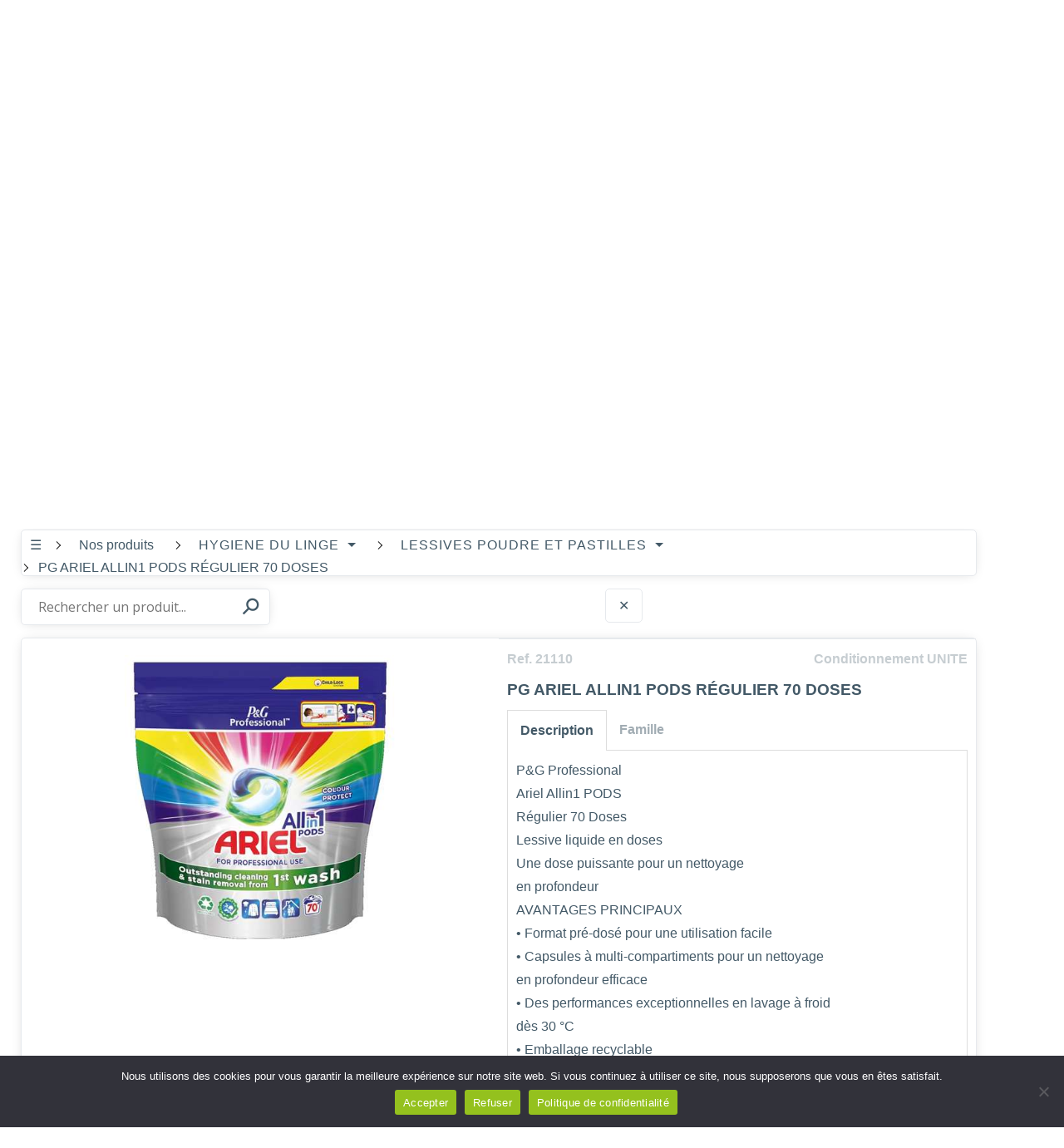

--- FILE ---
content_type: text/html; charset=UTF-8
request_url: https://unisvert-hygiene.fr/nosproduits/fiche-21264/PG-ARIEL-ALLIN1-PODS-REGULIER-70-DOSES/
body_size: 31317
content:
<!DOCTYPE html>
<html lang="fr-FR">
<head>
<meta charset="UTF-8">
<meta name="viewport" content="width=device-width, initial-scale=1">
	<link rel="profile" href="https://gmpg.org/xfn/11"> 
	<title>Nos produits &#8211; Unisvert Hygiène</title>
<meta name='robots' content='max-image-preview:large' />
	<style>img:is([sizes="auto" i], [sizes^="auto," i]) { contain-intrinsic-size: 3000px 1500px }</style>
	<link rel='dns-prefetch' href='//fonts.googleapis.com' />
<link rel="alternate" type="application/rss+xml" title="Unisvert Hygiène &raquo; Flux" href="https://unisvert-hygiene.fr/feed/" />
<link rel="alternate" type="application/rss+xml" title="Unisvert Hygiène &raquo; Flux des commentaires" href="https://unisvert-hygiene.fr/comments/feed/" />
<script>
window._wpemojiSettings = {"baseUrl":"https:\/\/s.w.org\/images\/core\/emoji\/16.0.1\/72x72\/","ext":".png","svgUrl":"https:\/\/s.w.org\/images\/core\/emoji\/16.0.1\/svg\/","svgExt":".svg","source":{"concatemoji":"https:\/\/unisvert-hygiene.fr\/wp-includes\/js\/wp-emoji-release.min.js?ver=6.8.3"}};
/*! This file is auto-generated */
!function(s,n){var o,i,e;function c(e){try{var t={supportTests:e,timestamp:(new Date).valueOf()};sessionStorage.setItem(o,JSON.stringify(t))}catch(e){}}function p(e,t,n){e.clearRect(0,0,e.canvas.width,e.canvas.height),e.fillText(t,0,0);var t=new Uint32Array(e.getImageData(0,0,e.canvas.width,e.canvas.height).data),a=(e.clearRect(0,0,e.canvas.width,e.canvas.height),e.fillText(n,0,0),new Uint32Array(e.getImageData(0,0,e.canvas.width,e.canvas.height).data));return t.every(function(e,t){return e===a[t]})}function u(e,t){e.clearRect(0,0,e.canvas.width,e.canvas.height),e.fillText(t,0,0);for(var n=e.getImageData(16,16,1,1),a=0;a<n.data.length;a++)if(0!==n.data[a])return!1;return!0}function f(e,t,n,a){switch(t){case"flag":return n(e,"\ud83c\udff3\ufe0f\u200d\u26a7\ufe0f","\ud83c\udff3\ufe0f\u200b\u26a7\ufe0f")?!1:!n(e,"\ud83c\udde8\ud83c\uddf6","\ud83c\udde8\u200b\ud83c\uddf6")&&!n(e,"\ud83c\udff4\udb40\udc67\udb40\udc62\udb40\udc65\udb40\udc6e\udb40\udc67\udb40\udc7f","\ud83c\udff4\u200b\udb40\udc67\u200b\udb40\udc62\u200b\udb40\udc65\u200b\udb40\udc6e\u200b\udb40\udc67\u200b\udb40\udc7f");case"emoji":return!a(e,"\ud83e\udedf")}return!1}function g(e,t,n,a){var r="undefined"!=typeof WorkerGlobalScope&&self instanceof WorkerGlobalScope?new OffscreenCanvas(300,150):s.createElement("canvas"),o=r.getContext("2d",{willReadFrequently:!0}),i=(o.textBaseline="top",o.font="600 32px Arial",{});return e.forEach(function(e){i[e]=t(o,e,n,a)}),i}function t(e){var t=s.createElement("script");t.src=e,t.defer=!0,s.head.appendChild(t)}"undefined"!=typeof Promise&&(o="wpEmojiSettingsSupports",i=["flag","emoji"],n.supports={everything:!0,everythingExceptFlag:!0},e=new Promise(function(e){s.addEventListener("DOMContentLoaded",e,{once:!0})}),new Promise(function(t){var n=function(){try{var e=JSON.parse(sessionStorage.getItem(o));if("object"==typeof e&&"number"==typeof e.timestamp&&(new Date).valueOf()<e.timestamp+604800&&"object"==typeof e.supportTests)return e.supportTests}catch(e){}return null}();if(!n){if("undefined"!=typeof Worker&&"undefined"!=typeof OffscreenCanvas&&"undefined"!=typeof URL&&URL.createObjectURL&&"undefined"!=typeof Blob)try{var e="postMessage("+g.toString()+"("+[JSON.stringify(i),f.toString(),p.toString(),u.toString()].join(",")+"));",a=new Blob([e],{type:"text/javascript"}),r=new Worker(URL.createObjectURL(a),{name:"wpTestEmojiSupports"});return void(r.onmessage=function(e){c(n=e.data),r.terminate(),t(n)})}catch(e){}c(n=g(i,f,p,u))}t(n)}).then(function(e){for(var t in e)n.supports[t]=e[t],n.supports.everything=n.supports.everything&&n.supports[t],"flag"!==t&&(n.supports.everythingExceptFlag=n.supports.everythingExceptFlag&&n.supports[t]);n.supports.everythingExceptFlag=n.supports.everythingExceptFlag&&!n.supports.flag,n.DOMReady=!1,n.readyCallback=function(){n.DOMReady=!0}}).then(function(){return e}).then(function(){var e;n.supports.everything||(n.readyCallback(),(e=n.source||{}).concatemoji?t(e.concatemoji):e.wpemoji&&e.twemoji&&(t(e.twemoji),t(e.wpemoji)))}))}((window,document),window._wpemojiSettings);
</script>
<link rel='stylesheet' id='astra-theme-css-css' href='https://unisvert-hygiene.fr/wp-content/themes/astra/assets/css/minified/frontend.min.css?ver=4.11.15' media='all' />
<style id='astra-theme-css-inline-css'>
.ast-no-sidebar .entry-content .alignfull {margin-left: calc( -50vw + 50%);margin-right: calc( -50vw + 50%);max-width: 100vw;width: 100vw;}.ast-no-sidebar .entry-content .alignwide {margin-left: calc(-41vw + 50%);margin-right: calc(-41vw + 50%);max-width: unset;width: unset;}.ast-no-sidebar .entry-content .alignfull .alignfull,.ast-no-sidebar .entry-content .alignfull .alignwide,.ast-no-sidebar .entry-content .alignwide .alignfull,.ast-no-sidebar .entry-content .alignwide .alignwide,.ast-no-sidebar .entry-content .wp-block-column .alignfull,.ast-no-sidebar .entry-content .wp-block-column .alignwide{width: 100%;margin-left: auto;margin-right: auto;}.wp-block-gallery,.blocks-gallery-grid {margin: 0;}.wp-block-separator {max-width: 100px;}.wp-block-separator.is-style-wide,.wp-block-separator.is-style-dots {max-width: none;}.entry-content .has-2-columns .wp-block-column:first-child {padding-right: 10px;}.entry-content .has-2-columns .wp-block-column:last-child {padding-left: 10px;}@media (max-width: 782px) {.entry-content .wp-block-columns .wp-block-column {flex-basis: 100%;}.entry-content .has-2-columns .wp-block-column:first-child {padding-right: 0;}.entry-content .has-2-columns .wp-block-column:last-child {padding-left: 0;}}body .entry-content .wp-block-latest-posts {margin-left: 0;}body .entry-content .wp-block-latest-posts li {list-style: none;}.ast-no-sidebar .ast-container .entry-content .wp-block-latest-posts {margin-left: 0;}.ast-header-break-point .entry-content .alignwide {margin-left: auto;margin-right: auto;}.entry-content .blocks-gallery-item img {margin-bottom: auto;}.wp-block-pullquote {border-top: 4px solid #555d66;border-bottom: 4px solid #555d66;color: #40464d;}:root{--ast-post-nav-space:0;--ast-container-default-xlg-padding:6.67em;--ast-container-default-lg-padding:5.67em;--ast-container-default-slg-padding:4.34em;--ast-container-default-md-padding:3.34em;--ast-container-default-sm-padding:6.67em;--ast-container-default-xs-padding:2.4em;--ast-container-default-xxs-padding:1.4em;--ast-code-block-background:#EEEEEE;--ast-comment-inputs-background:#FAFAFA;--ast-normal-container-width:1200px;--ast-narrow-container-width:750px;--ast-blog-title-font-weight:normal;--ast-blog-meta-weight:inherit;--ast-global-color-primary:var(--ast-global-color-5);--ast-global-color-secondary:var(--ast-global-color-4);--ast-global-color-alternate-background:var(--ast-global-color-7);--ast-global-color-subtle-background:var(--ast-global-color-6);--ast-bg-style-guide:#F8FAFC;--ast-shadow-style-guide:0px 0px 4px 0 #00000057;--ast-global-dark-bg-style:#fff;--ast-global-dark-lfs:#fbfbfb;--ast-widget-bg-color:#fafafa;--ast-wc-container-head-bg-color:#fbfbfb;--ast-title-layout-bg:#eeeeee;--ast-search-border-color:#e7e7e7;--ast-lifter-hover-bg:#e6e6e6;--ast-gallery-block-color:#000;--srfm-color-input-label:var(--ast-global-color-2);}html{font-size:100%;}a,.page-title{color:var(--ast-global-color-1);}a:hover,a:focus{color:var(--ast-global-color-0);}body,button,input,select,textarea,.ast-button,.ast-custom-button{font-family:'Open Sans',sans-serif;font-weight:400;font-size:16px;font-size:1rem;line-height:var(--ast-body-line-height,1.8em);}blockquote{color:var(--ast-global-color-2);}h1,h2,h3,h4,h5,h6,.entry-content :where(h1,h2,h3,h4,h5,h6),.entry-content :where(h1,h2,h3,h4,h5,h6) a,.site-title,.site-title a{font-family:'Poppins',sans-serif;font-weight:500;text-transform:capitalize;}.site-title{font-size:35px;font-size:2.1875rem;display:none;}header .custom-logo-link img{max-width:230px;width:230px;}.astra-logo-svg{width:230px;}.site-header .site-description{font-size:15px;font-size:0.9375rem;display:none;}.entry-title{font-size:30px;font-size:1.875rem;}.archive .ast-article-post .ast-article-inner,.blog .ast-article-post .ast-article-inner,.archive .ast-article-post .ast-article-inner:hover,.blog .ast-article-post .ast-article-inner:hover{overflow:hidden;}h1,.entry-content :where(h1),.entry-content :where(h1) a{font-size:52px;font-size:3.25rem;font-weight:700;font-family:'Poppins',sans-serif;line-height:1.4em;text-transform:capitalize;}h2,.entry-content :where(h2),.entry-content :where(h2) a{font-size:38px;font-size:2.375rem;font-weight:700;font-family:'Poppins',sans-serif;line-height:1.3em;text-transform:capitalize;}h3,.entry-content :where(h3),.entry-content :where(h3) a{font-size:30px;font-size:1.875rem;font-weight:500;font-family:'Poppins',sans-serif;line-height:1.3em;text-transform:capitalize;}h4,.entry-content :where(h4),.entry-content :where(h4) a{font-size:26px;font-size:1.625rem;line-height:1.2em;font-family:'Poppins',sans-serif;text-transform:capitalize;}h5,.entry-content :where(h5),.entry-content :where(h5) a{font-size:22px;font-size:1.375rem;line-height:1.2em;font-family:'Poppins',sans-serif;text-transform:capitalize;}h6,.entry-content :where(h6),.entry-content :where(h6) a{font-size:20px;font-size:1.25rem;line-height:1.25em;font-family:'Poppins',sans-serif;text-transform:capitalize;}::selection{background-color:var(--ast-global-color-0);color:#ffffff;}body,h1,h2,h3,h4,h5,h6,.entry-title a,.entry-content :where(h1,h2,h3,h4,h5,h6),.entry-content :where(h1,h2,h3,h4,h5,h6) a{color:var(--ast-global-color-2);}.tagcloud a:hover,.tagcloud a:focus,.tagcloud a.current-item{color:#ffffff;border-color:var(--ast-global-color-1);background-color:var(--ast-global-color-1);}input:focus,input[type="text"]:focus,input[type="email"]:focus,input[type="url"]:focus,input[type="password"]:focus,input[type="reset"]:focus,input[type="search"]:focus,textarea:focus{border-color:var(--ast-global-color-1);}input[type="radio"]:checked,input[type=reset],input[type="checkbox"]:checked,input[type="checkbox"]:hover:checked,input[type="checkbox"]:focus:checked,input[type=range]::-webkit-slider-thumb{border-color:var(--ast-global-color-1);background-color:var(--ast-global-color-1);box-shadow:none;}.site-footer a:hover + .post-count,.site-footer a:focus + .post-count{background:var(--ast-global-color-1);border-color:var(--ast-global-color-1);}.single .nav-links .nav-previous,.single .nav-links .nav-next{color:var(--ast-global-color-1);}.entry-meta,.entry-meta *{line-height:1.45;color:var(--ast-global-color-1);}.entry-meta a:not(.ast-button):hover,.entry-meta a:not(.ast-button):hover *,.entry-meta a:not(.ast-button):focus,.entry-meta a:not(.ast-button):focus *,.page-links > .page-link,.page-links .page-link:hover,.post-navigation a:hover{color:var(--ast-global-color-0);}#cat option,.secondary .calendar_wrap thead a,.secondary .calendar_wrap thead a:visited{color:var(--ast-global-color-1);}.secondary .calendar_wrap #today,.ast-progress-val span{background:var(--ast-global-color-1);}.secondary a:hover + .post-count,.secondary a:focus + .post-count{background:var(--ast-global-color-1);border-color:var(--ast-global-color-1);}.calendar_wrap #today > a{color:#ffffff;}.page-links .page-link,.single .post-navigation a{color:var(--ast-global-color-1);}.ast-search-menu-icon .search-form button.search-submit{padding:0 4px;}.ast-search-menu-icon form.search-form{padding-right:0;}.ast-search-menu-icon.slide-search input.search-field{width:0;}.ast-header-search .ast-search-menu-icon.ast-dropdown-active .search-form,.ast-header-search .ast-search-menu-icon.ast-dropdown-active .search-field:focus{transition:all 0.2s;}.search-form input.search-field:focus{outline:none;}.widget-title,.widget .wp-block-heading{font-size:22px;font-size:1.375rem;color:var(--ast-global-color-2);}.ast-search-menu-icon.slide-search a:focus-visible:focus-visible,.astra-search-icon:focus-visible,#close:focus-visible,a:focus-visible,.ast-menu-toggle:focus-visible,.site .skip-link:focus-visible,.wp-block-loginout input:focus-visible,.wp-block-search.wp-block-search__button-inside .wp-block-search__inside-wrapper,.ast-header-navigation-arrow:focus-visible,.ast-orders-table__row .ast-orders-table__cell:focus-visible,a#ast-apply-coupon:focus-visible,#ast-apply-coupon:focus-visible,#close:focus-visible,.button.search-submit:focus-visible,#search_submit:focus,.normal-search:focus-visible,.ast-header-account-wrap:focus-visible,.astra-cart-drawer-close:focus,.ast-single-variation:focus,.ast-button:focus{outline-style:dotted;outline-color:inherit;outline-width:thin;}input:focus,input[type="text"]:focus,input[type="email"]:focus,input[type="url"]:focus,input[type="password"]:focus,input[type="reset"]:focus,input[type="search"]:focus,input[type="number"]:focus,textarea:focus,.wp-block-search__input:focus,[data-section="section-header-mobile-trigger"] .ast-button-wrap .ast-mobile-menu-trigger-minimal:focus,.ast-mobile-popup-drawer.active .menu-toggle-close:focus,#ast-scroll-top:focus,#coupon_code:focus,#ast-coupon-code:focus{border-style:dotted;border-color:inherit;border-width:thin;}input{outline:none;}.site-logo-img img{ transition:all 0.2s linear;}body .ast-oembed-container *{position:absolute;top:0;width:100%;height:100%;left:0;}body .wp-block-embed-pocket-casts .ast-oembed-container *{position:unset;}.ast-single-post-featured-section + article {margin-top: 2em;}.site-content .ast-single-post-featured-section img {width: 100%;overflow: hidden;object-fit: cover;}.site > .ast-single-related-posts-container {margin-top: 0;}@media (min-width: 922px) {.ast-desktop .ast-container--narrow {max-width: var(--ast-narrow-container-width);margin: 0 auto;}}.ast-page-builder-template .hentry {margin: 0;}.ast-page-builder-template .site-content > .ast-container {max-width: 100%;padding: 0;}.ast-page-builder-template .site .site-content #primary {padding: 0;margin: 0;}.ast-page-builder-template .no-results {text-align: center;margin: 4em auto;}.ast-page-builder-template .ast-pagination {padding: 2em;}.ast-page-builder-template .entry-header.ast-no-title.ast-no-thumbnail {margin-top: 0;}.ast-page-builder-template .entry-header.ast-header-without-markup {margin-top: 0;margin-bottom: 0;}.ast-page-builder-template .entry-header.ast-no-title.ast-no-meta {margin-bottom: 0;}.ast-page-builder-template.single .post-navigation {padding-bottom: 2em;}.ast-page-builder-template.single-post .site-content > .ast-container {max-width: 100%;}.ast-page-builder-template .entry-header {margin-top: 4em;margin-left: auto;margin-right: auto;padding-left: 20px;padding-right: 20px;}.single.ast-page-builder-template .entry-header {padding-left: 20px;padding-right: 20px;}.ast-page-builder-template .ast-archive-description {margin: 4em auto 0;padding-left: 20px;padding-right: 20px;}.ast-page-builder-template.ast-no-sidebar .entry-content .alignwide {margin-left: 0;margin-right: 0;}@media (max-width:921.9px){#ast-desktop-header{display:none;}}@media (min-width:922px){#ast-mobile-header{display:none;}}.wp-block-buttons.aligncenter{justify-content:center;}@media (max-width:782px){.entry-content .wp-block-columns .wp-block-column{margin-left:0px;}}.wp-block-image.aligncenter{margin-left:auto;margin-right:auto;}.wp-block-table.aligncenter{margin-left:auto;margin-right:auto;}.wp-block-buttons .wp-block-button.is-style-outline .wp-block-button__link.wp-element-button,.ast-outline-button,.wp-block-uagb-buttons-child .uagb-buttons-repeater.ast-outline-button{border-color:var(--ast-global-color-0);border-top-width:2px;border-right-width:2px;border-bottom-width:2px;border-left-width:2px;font-family:inherit;font-weight:normal;font-size:15px;font-size:0.9375rem;line-height:1em;border-top-left-radius:6px;border-top-right-radius:6px;border-bottom-right-radius:6px;border-bottom-left-radius:6px;}.wp-block-button.is-style-outline .wp-block-button__link:hover,.wp-block-buttons .wp-block-button.is-style-outline .wp-block-button__link:focus,.wp-block-buttons .wp-block-button.is-style-outline > .wp-block-button__link:not(.has-text-color):hover,.wp-block-buttons .wp-block-button.wp-block-button__link.is-style-outline:not(.has-text-color):hover,.ast-outline-button:hover,.ast-outline-button:focus,.wp-block-uagb-buttons-child .uagb-buttons-repeater.ast-outline-button:hover,.wp-block-uagb-buttons-child .uagb-buttons-repeater.ast-outline-button:focus{background-color:var(--ast-global-color-1);}.wp-block-button .wp-block-button__link.wp-element-button.is-style-outline:not(.has-background),.wp-block-button.is-style-outline>.wp-block-button__link.wp-element-button:not(.has-background),.ast-outline-button{background-color:var(--ast-global-color-0);}.entry-content[data-ast-blocks-layout] > figure{margin-bottom:1em;}.elementor-widget-container .elementor-loop-container .e-loop-item[data-elementor-type="loop-item"]{width:100%;}@media (max-width:921px){.ast-left-sidebar #content > .ast-container{display:flex;flex-direction:column-reverse;width:100%;}.ast-separate-container .ast-article-post,.ast-separate-container .ast-article-single{padding:1.5em 2.14em;}.ast-author-box img.avatar{margin:20px 0 0 0;}}@media (min-width:922px){.ast-separate-container.ast-right-sidebar #primary,.ast-separate-container.ast-left-sidebar #primary{border:0;}.search-no-results.ast-separate-container #primary{margin-bottom:4em;}}.elementor-widget-button .elementor-button{border-style:solid;text-decoration:none;border-top-width:0;border-right-width:0;border-left-width:0;border-bottom-width:0;}body .elementor-button.elementor-size-sm,body .elementor-button.elementor-size-xs,body .elementor-button.elementor-size-md,body .elementor-button.elementor-size-lg,body .elementor-button.elementor-size-xl,body .elementor-button{border-top-left-radius:6px;border-top-right-radius:6px;border-bottom-right-radius:6px;border-bottom-left-radius:6px;padding-top:18px;padding-right:35px;padding-bottom:18px;padding-left:35px;}.elementor-widget-button .elementor-button{border-color:var(--ast-global-color-0);background-color:var(--ast-global-color-0);}.elementor-widget-button .elementor-button:hover,.elementor-widget-button .elementor-button:focus{color:var(--ast-global-color-5);background-color:var(--ast-global-color-1);border-color:var(--ast-global-color-1);}.wp-block-button .wp-block-button__link ,.elementor-widget-button .elementor-button,.elementor-widget-button .elementor-button:visited{color:var(--ast-global-color-5);}.elementor-widget-button .elementor-button{font-weight:normal;font-size:15px;font-size:0.9375rem;line-height:1em;text-transform:uppercase;letter-spacing:1px;}body .elementor-button.elementor-size-sm,body .elementor-button.elementor-size-xs,body .elementor-button.elementor-size-md,body .elementor-button.elementor-size-lg,body .elementor-button.elementor-size-xl,body .elementor-button{font-size:15px;font-size:0.9375rem;}.wp-block-button .wp-block-button__link:hover,.wp-block-button .wp-block-button__link:focus{color:var(--ast-global-color-5);background-color:var(--ast-global-color-1);border-color:var(--ast-global-color-1);}.elementor-widget-heading h1.elementor-heading-title{line-height:1.4em;}.elementor-widget-heading h2.elementor-heading-title{line-height:1.3em;}.elementor-widget-heading h3.elementor-heading-title{line-height:1.3em;}.elementor-widget-heading h4.elementor-heading-title{line-height:1.2em;}.elementor-widget-heading h5.elementor-heading-title{line-height:1.2em;}.elementor-widget-heading h6.elementor-heading-title{line-height:1.25em;}.wp-block-button .wp-block-button__link{border-top-width:0;border-right-width:0;border-left-width:0;border-bottom-width:0;border-color:var(--ast-global-color-0);background-color:var(--ast-global-color-0);color:var(--ast-global-color-5);font-family:inherit;font-weight:normal;line-height:1em;text-transform:uppercase;letter-spacing:1px;font-size:15px;font-size:0.9375rem;border-top-left-radius:6px;border-top-right-radius:6px;border-bottom-right-radius:6px;border-bottom-left-radius:6px;padding-top:18px;padding-right:35px;padding-bottom:18px;padding-left:35px;}.menu-toggle,button,.ast-button,.ast-custom-button,.button,input#submit,input[type="button"],input[type="submit"],input[type="reset"]{border-style:solid;border-top-width:0;border-right-width:0;border-left-width:0;border-bottom-width:0;color:var(--ast-global-color-5);border-color:var(--ast-global-color-0);background-color:var(--ast-global-color-0);padding-top:18px;padding-right:35px;padding-bottom:18px;padding-left:35px;font-family:inherit;font-weight:normal;font-size:15px;font-size:0.9375rem;line-height:1em;text-transform:uppercase;letter-spacing:1px;border-top-left-radius:6px;border-top-right-radius:6px;border-bottom-right-radius:6px;border-bottom-left-radius:6px;}button:focus,.menu-toggle:hover,button:hover,.ast-button:hover,.ast-custom-button:hover .button:hover,.ast-custom-button:hover ,input[type=reset]:hover,input[type=reset]:focus,input#submit:hover,input#submit:focus,input[type="button"]:hover,input[type="button"]:focus,input[type="submit"]:hover,input[type="submit"]:focus{color:var(--ast-global-color-5);background-color:var(--ast-global-color-1);border-color:var(--ast-global-color-1);}@media (max-width:921px){.ast-mobile-header-stack .main-header-bar .ast-search-menu-icon{display:inline-block;}.ast-header-break-point.ast-header-custom-item-outside .ast-mobile-header-stack .main-header-bar .ast-search-icon{margin:0;}.ast-comment-avatar-wrap img{max-width:2.5em;}.ast-comment-meta{padding:0 1.8888em 1.3333em;}.ast-separate-container .ast-comment-list li.depth-1{padding:1.5em 2.14em;}.ast-separate-container .comment-respond{padding:2em 2.14em;}}@media (min-width:544px){.ast-container{max-width:100%;}}@media (max-width:544px){.ast-separate-container .ast-article-post,.ast-separate-container .ast-article-single,.ast-separate-container .comments-title,.ast-separate-container .ast-archive-description{padding:1.5em 1em;}.ast-separate-container #content .ast-container{padding-left:0.54em;padding-right:0.54em;}.ast-separate-container .ast-comment-list .bypostauthor{padding:.5em;}.ast-search-menu-icon.ast-dropdown-active .search-field{width:170px;}} #ast-mobile-header .ast-site-header-cart-li a{pointer-events:none;}body,.ast-separate-container{background-color:var(--ast-global-color-4);background-image:none;}.ast-no-sidebar.ast-separate-container .entry-content .alignfull {margin-left: -6.67em;margin-right: -6.67em;width: auto;}@media (max-width: 1200px) {.ast-no-sidebar.ast-separate-container .entry-content .alignfull {margin-left: -2.4em;margin-right: -2.4em;}}@media (max-width: 768px) {.ast-no-sidebar.ast-separate-container .entry-content .alignfull {margin-left: -2.14em;margin-right: -2.14em;}}@media (max-width: 544px) {.ast-no-sidebar.ast-separate-container .entry-content .alignfull {margin-left: -1em;margin-right: -1em;}}.ast-no-sidebar.ast-separate-container .entry-content .alignwide {margin-left: -20px;margin-right: -20px;}.ast-no-sidebar.ast-separate-container .entry-content .wp-block-column .alignfull,.ast-no-sidebar.ast-separate-container .entry-content .wp-block-column .alignwide {margin-left: auto;margin-right: auto;width: 100%;}@media (max-width:921px){.site-title{display:none;}.site-header .site-description{display:none;}h1,.entry-content :where(h1),.entry-content :where(h1) a{font-size:35px;}h2,.entry-content :where(h2),.entry-content :where(h2) a{font-size:30px;}h3,.entry-content :where(h3),.entry-content :where(h3) a{font-size:26px;}}@media (max-width:544px){.site-title{display:none;}.site-header .site-description{display:none;}h1,.entry-content :where(h1),.entry-content :where(h1) a{font-size:30px;}h2,.entry-content :where(h2),.entry-content :where(h2) a{font-size:24px;}h3,.entry-content :where(h3),.entry-content :where(h3) a{font-size:20px;}}@media (max-width:921px){html{font-size:91.2%;}}@media (max-width:544px){html{font-size:91.2%;}}@media (min-width:922px){.ast-container{max-width:1240px;}}@font-face {font-family: "Astra";src: url(https://unisvert-hygiene.fr/wp-content/themes/astra/assets/fonts/astra.woff) format("woff"),url(https://unisvert-hygiene.fr/wp-content/themes/astra/assets/fonts/astra.ttf) format("truetype"),url(https://unisvert-hygiene.fr/wp-content/themes/astra/assets/fonts/astra.svg#astra) format("svg");font-weight: normal;font-style: normal;font-display: fallback;}@media (min-width:922px){.main-header-menu .sub-menu .menu-item.ast-left-align-sub-menu:hover > .sub-menu,.main-header-menu .sub-menu .menu-item.ast-left-align-sub-menu.focus > .sub-menu{margin-left:-2px;}}.site .comments-area{padding-bottom:3em;}.astra-icon-down_arrow::after {content: "\e900";font-family: Astra;}.astra-icon-close::after {content: "\e5cd";font-family: Astra;}.astra-icon-drag_handle::after {content: "\e25d";font-family: Astra;}.astra-icon-format_align_justify::after {content: "\e235";font-family: Astra;}.astra-icon-menu::after {content: "\e5d2";font-family: Astra;}.astra-icon-reorder::after {content: "\e8fe";font-family: Astra;}.astra-icon-search::after {content: "\e8b6";font-family: Astra;}.astra-icon-zoom_in::after {content: "\e56b";font-family: Astra;}.astra-icon-check-circle::after {content: "\e901";font-family: Astra;}.astra-icon-shopping-cart::after {content: "\f07a";font-family: Astra;}.astra-icon-shopping-bag::after {content: "\f290";font-family: Astra;}.astra-icon-shopping-basket::after {content: "\f291";font-family: Astra;}.astra-icon-circle-o::after {content: "\e903";font-family: Astra;}.astra-icon-certificate::after {content: "\e902";font-family: Astra;}blockquote {padding: 1.2em;}:root .has-ast-global-color-0-color{color:var(--ast-global-color-0);}:root .has-ast-global-color-0-background-color{background-color:var(--ast-global-color-0);}:root .wp-block-button .has-ast-global-color-0-color{color:var(--ast-global-color-0);}:root .wp-block-button .has-ast-global-color-0-background-color{background-color:var(--ast-global-color-0);}:root .has-ast-global-color-1-color{color:var(--ast-global-color-1);}:root .has-ast-global-color-1-background-color{background-color:var(--ast-global-color-1);}:root .wp-block-button .has-ast-global-color-1-color{color:var(--ast-global-color-1);}:root .wp-block-button .has-ast-global-color-1-background-color{background-color:var(--ast-global-color-1);}:root .has-ast-global-color-2-color{color:var(--ast-global-color-2);}:root .has-ast-global-color-2-background-color{background-color:var(--ast-global-color-2);}:root .wp-block-button .has-ast-global-color-2-color{color:var(--ast-global-color-2);}:root .wp-block-button .has-ast-global-color-2-background-color{background-color:var(--ast-global-color-2);}:root .has-ast-global-color-3-color{color:var(--ast-global-color-3);}:root .has-ast-global-color-3-background-color{background-color:var(--ast-global-color-3);}:root .wp-block-button .has-ast-global-color-3-color{color:var(--ast-global-color-3);}:root .wp-block-button .has-ast-global-color-3-background-color{background-color:var(--ast-global-color-3);}:root .has-ast-global-color-4-color{color:var(--ast-global-color-4);}:root .has-ast-global-color-4-background-color{background-color:var(--ast-global-color-4);}:root .wp-block-button .has-ast-global-color-4-color{color:var(--ast-global-color-4);}:root .wp-block-button .has-ast-global-color-4-background-color{background-color:var(--ast-global-color-4);}:root .has-ast-global-color-5-color{color:var(--ast-global-color-5);}:root .has-ast-global-color-5-background-color{background-color:var(--ast-global-color-5);}:root .wp-block-button .has-ast-global-color-5-color{color:var(--ast-global-color-5);}:root .wp-block-button .has-ast-global-color-5-background-color{background-color:var(--ast-global-color-5);}:root .has-ast-global-color-6-color{color:var(--ast-global-color-6);}:root .has-ast-global-color-6-background-color{background-color:var(--ast-global-color-6);}:root .wp-block-button .has-ast-global-color-6-color{color:var(--ast-global-color-6);}:root .wp-block-button .has-ast-global-color-6-background-color{background-color:var(--ast-global-color-6);}:root .has-ast-global-color-7-color{color:var(--ast-global-color-7);}:root .has-ast-global-color-7-background-color{background-color:var(--ast-global-color-7);}:root .wp-block-button .has-ast-global-color-7-color{color:var(--ast-global-color-7);}:root .wp-block-button .has-ast-global-color-7-background-color{background-color:var(--ast-global-color-7);}:root .has-ast-global-color-8-color{color:var(--ast-global-color-8);}:root .has-ast-global-color-8-background-color{background-color:var(--ast-global-color-8);}:root .wp-block-button .has-ast-global-color-8-color{color:var(--ast-global-color-8);}:root .wp-block-button .has-ast-global-color-8-background-color{background-color:var(--ast-global-color-8);}:root{--ast-global-color-0:#1BAE70;--ast-global-color-1:#06752E;--ast-global-color-2:#14261C;--ast-global-color-3:#4E5652;--ast-global-color-4:#F4F6F4;--ast-global-color-5:#FFFFFF;--ast-global-color-6:#000000;--ast-global-color-7:#4B4F58;--ast-global-color-8:#F6F7F8;}:root {--ast-border-color : #dddddd;}.ast-single-entry-banner {-js-display: flex;display: flex;flex-direction: column;justify-content: center;text-align: center;position: relative;background: var(--ast-title-layout-bg);}.ast-single-entry-banner[data-banner-layout="layout-1"] {max-width: 1200px;background: inherit;padding: 20px 0;}.ast-single-entry-banner[data-banner-width-type="custom"] {margin: 0 auto;width: 100%;}.ast-single-entry-banner + .site-content .entry-header {margin-bottom: 0;}.site .ast-author-avatar {--ast-author-avatar-size: ;}a.ast-underline-text {text-decoration: underline;}.ast-container > .ast-terms-link {position: relative;display: block;}a.ast-button.ast-badge-tax {padding: 4px 8px;border-radius: 3px;font-size: inherit;}header.entry-header{text-align:left;}header.entry-header .entry-title{font-size:30px;font-size:1.875rem;}header.entry-header > *:not(:last-child){margin-bottom:10px;}@media (max-width:921px){header.entry-header{text-align:left;}}@media (max-width:544px){header.entry-header{text-align:left;}}.ast-archive-entry-banner {-js-display: flex;display: flex;flex-direction: column;justify-content: center;text-align: center;position: relative;background: var(--ast-title-layout-bg);}.ast-archive-entry-banner[data-banner-width-type="custom"] {margin: 0 auto;width: 100%;}.ast-archive-entry-banner[data-banner-layout="layout-1"] {background: inherit;padding: 20px 0;text-align: left;}body.archive .ast-archive-description{max-width:1200px;width:100%;text-align:left;padding-top:3em;padding-right:3em;padding-bottom:3em;padding-left:3em;}body.archive .ast-archive-description .ast-archive-title,body.archive .ast-archive-description .ast-archive-title *{font-size:40px;font-size:2.5rem;}body.archive .ast-archive-description > *:not(:last-child){margin-bottom:10px;}@media (max-width:921px){body.archive .ast-archive-description{text-align:left;}}@media (max-width:544px){body.archive .ast-archive-description{text-align:left;}}.ast-breadcrumbs .trail-browse,.ast-breadcrumbs .trail-items,.ast-breadcrumbs .trail-items li{display:inline-block;margin:0;padding:0;border:none;background:inherit;text-indent:0;text-decoration:none;}.ast-breadcrumbs .trail-browse{font-size:inherit;font-style:inherit;font-weight:inherit;color:inherit;}.ast-breadcrumbs .trail-items{list-style:none;}.trail-items li::after{padding:0 0.3em;content:"\00bb";}.trail-items li:last-of-type::after{display:none;}h1,h2,h3,h4,h5,h6,.entry-content :where(h1,h2,h3,h4,h5,h6){color:var(--ast-global-color-2);}@media (max-width:921px){.ast-builder-grid-row-container.ast-builder-grid-row-tablet-3-firstrow .ast-builder-grid-row > *:first-child,.ast-builder-grid-row-container.ast-builder-grid-row-tablet-3-lastrow .ast-builder-grid-row > *:last-child{grid-column:1 / -1;}}@media (max-width:544px){.ast-builder-grid-row-container.ast-builder-grid-row-mobile-3-firstrow .ast-builder-grid-row > *:first-child,.ast-builder-grid-row-container.ast-builder-grid-row-mobile-3-lastrow .ast-builder-grid-row > *:last-child{grid-column:1 / -1;}}.ast-builder-layout-element[data-section="title_tagline"]{display:flex;}@media (max-width:921px){.ast-header-break-point .ast-builder-layout-element[data-section="title_tagline"]{display:flex;}}@media (max-width:544px){.ast-header-break-point .ast-builder-layout-element[data-section="title_tagline"]{display:flex;}}.ast-builder-menu-1{font-family:inherit;font-weight:inherit;}.ast-builder-menu-1 .menu-item > .menu-link{color:var(--ast-global-color-3);}.ast-builder-menu-1 .menu-item > .ast-menu-toggle{color:var(--ast-global-color-3);}.ast-builder-menu-1 .menu-item:hover > .menu-link,.ast-builder-menu-1 .inline-on-mobile .menu-item:hover > .ast-menu-toggle{color:var(--ast-global-color-0);}.ast-builder-menu-1 .menu-item:hover > .ast-menu-toggle{color:var(--ast-global-color-0);}.ast-builder-menu-1 .menu-item.current-menu-item > .menu-link,.ast-builder-menu-1 .inline-on-mobile .menu-item.current-menu-item > .ast-menu-toggle,.ast-builder-menu-1 .current-menu-ancestor > .menu-link{color:var(--ast-global-color-0);}.ast-builder-menu-1 .menu-item.current-menu-item > .ast-menu-toggle{color:var(--ast-global-color-0);}.ast-builder-menu-1 .sub-menu,.ast-builder-menu-1 .inline-on-mobile .sub-menu{border-top-width:1px;border-bottom-width:1px;border-right-width:1px;border-left-width:1px;border-color:#eaeaea;border-style:solid;}.ast-builder-menu-1 .sub-menu .sub-menu{top:-1px;}.ast-builder-menu-1 .main-header-menu > .menu-item > .sub-menu,.ast-builder-menu-1 .main-header-menu > .menu-item > .astra-full-megamenu-wrapper{margin-top:0px;}.ast-desktop .ast-builder-menu-1 .main-header-menu > .menu-item > .sub-menu:before,.ast-desktop .ast-builder-menu-1 .main-header-menu > .menu-item > .astra-full-megamenu-wrapper:before{height:calc( 0px + 1px + 5px );}.ast-desktop .ast-builder-menu-1 .menu-item .sub-menu .menu-link{border-style:none;}@media (max-width:921px){.ast-header-break-point .ast-builder-menu-1 .menu-item.menu-item-has-children > .ast-menu-toggle{top:0;}.ast-builder-menu-1 .inline-on-mobile .menu-item.menu-item-has-children > .ast-menu-toggle{right:-15px;}.ast-builder-menu-1 .menu-item-has-children > .menu-link:after{content:unset;}.ast-builder-menu-1 .main-header-menu > .menu-item > .sub-menu,.ast-builder-menu-1 .main-header-menu > .menu-item > .astra-full-megamenu-wrapper{margin-top:0;}.ast-builder-menu-1 .main-header-menu,.ast-builder-menu-1 .main-header-menu .sub-menu{background-color:var(--ast-global-color-5);background-image:none;}}@media (max-width:544px){.ast-header-break-point .ast-builder-menu-1 .menu-item.menu-item-has-children > .ast-menu-toggle{top:0;}.ast-builder-menu-1 .main-header-menu > .menu-item > .sub-menu,.ast-builder-menu-1 .main-header-menu > .menu-item > .astra-full-megamenu-wrapper{margin-top:0;}}.ast-builder-menu-1{display:flex;}@media (max-width:921px){.ast-header-break-point .ast-builder-menu-1{display:flex;}}@media (max-width:544px){.ast-header-break-point .ast-builder-menu-1{display:flex;}}.header-widget-area[data-section="sidebar-widgets-header-widget-1"]{margin-top:20px;margin-bottom:-10px;}.header-widget-area[data-section="sidebar-widgets-header-widget-1"]{display:block;}@media (max-width:921px){.ast-header-break-point .header-widget-area[data-section="sidebar-widgets-header-widget-1"]{display:block;}}@media (max-width:544px){.ast-header-break-point .header-widget-area[data-section="sidebar-widgets-header-widget-1"]{display:block;}}.site-below-footer-wrap{padding-top:20px;padding-bottom:20px;}.site-below-footer-wrap[data-section="section-below-footer-builder"]{background-color:var(--ast-global-color-4);background-image:none;min-height:80px;border-style:solid;border-width:0px;border-top-width:1px;border-top-color:#e5e9ea;}.site-below-footer-wrap[data-section="section-below-footer-builder"] .ast-builder-grid-row{max-width:1200px;min-height:80px;margin-left:auto;margin-right:auto;}.site-below-footer-wrap[data-section="section-below-footer-builder"] .ast-builder-grid-row,.site-below-footer-wrap[data-section="section-below-footer-builder"] .site-footer-section{align-items:flex-start;}.site-below-footer-wrap[data-section="section-below-footer-builder"].ast-footer-row-inline .site-footer-section{display:flex;margin-bottom:0;}.ast-builder-grid-row-full .ast-builder-grid-row{grid-template-columns:1fr;}@media (max-width:921px){.site-below-footer-wrap[data-section="section-below-footer-builder"].ast-footer-row-tablet-inline .site-footer-section{display:flex;margin-bottom:0;}.site-below-footer-wrap[data-section="section-below-footer-builder"].ast-footer-row-tablet-stack .site-footer-section{display:block;margin-bottom:10px;}.ast-builder-grid-row-container.ast-builder-grid-row-tablet-full .ast-builder-grid-row{grid-template-columns:1fr;}}@media (max-width:544px){.site-below-footer-wrap[data-section="section-below-footer-builder"].ast-footer-row-mobile-inline .site-footer-section{display:flex;margin-bottom:0;}.site-below-footer-wrap[data-section="section-below-footer-builder"].ast-footer-row-mobile-stack .site-footer-section{display:block;margin-bottom:10px;}.ast-builder-grid-row-container.ast-builder-grid-row-mobile-full .ast-builder-grid-row{grid-template-columns:1fr;}}.site-below-footer-wrap[data-section="section-below-footer-builder"]{display:grid;}@media (max-width:921px){.ast-header-break-point .site-below-footer-wrap[data-section="section-below-footer-builder"]{display:grid;}}@media (max-width:544px){.ast-header-break-point .site-below-footer-wrap[data-section="section-below-footer-builder"]{display:grid;}}.ast-footer-copyright{text-align:center;}.ast-footer-copyright.site-footer-focus-item {color:var(--ast-global-color-3);}@media (max-width:921px){.ast-footer-copyright{text-align:center;}}@media (max-width:544px){.ast-footer-copyright{text-align:center;}}.ast-footer-copyright.site-footer-focus-item {font-size:14px;font-size:0.875rem;}.ast-footer-copyright.ast-builder-layout-element{display:flex;}@media (max-width:921px){.ast-header-break-point .ast-footer-copyright.ast-builder-layout-element{display:flex;}}@media (max-width:544px){.ast-header-break-point .ast-footer-copyright.ast-builder-layout-element{display:flex;}}.site-footer{background-color:var(--ast-global-color-4);background-image:none;}@media (max-width:921px){.ast-hfb-header .site-footer{padding-left:30px;padding-right:30px;}}.site-primary-footer-wrap{padding-top:45px;padding-bottom:45px;}.site-primary-footer-wrap[data-section="section-primary-footer-builder"]{background-image:none;}.site-primary-footer-wrap[data-section="section-primary-footer-builder"] .ast-builder-grid-row{max-width:1200px;margin-left:auto;margin-right:auto;}.site-primary-footer-wrap[data-section="section-primary-footer-builder"] .ast-builder-grid-row,.site-primary-footer-wrap[data-section="section-primary-footer-builder"] .site-footer-section{align-items:flex-start;}.site-primary-footer-wrap[data-section="section-primary-footer-builder"].ast-footer-row-inline .site-footer-section{display:flex;margin-bottom:0;}.ast-builder-grid-row-4-equal .ast-builder-grid-row{grid-template-columns:repeat( 4,1fr );}@media (max-width:921px){.site-primary-footer-wrap[data-section="section-primary-footer-builder"].ast-footer-row-tablet-inline .site-footer-section{display:flex;margin-bottom:0;}.site-primary-footer-wrap[data-section="section-primary-footer-builder"].ast-footer-row-tablet-stack .site-footer-section{display:block;margin-bottom:10px;}.ast-builder-grid-row-container.ast-builder-grid-row-tablet-2-equal .ast-builder-grid-row{grid-template-columns:repeat( 2,1fr );}}@media (max-width:544px){.site-primary-footer-wrap[data-section="section-primary-footer-builder"].ast-footer-row-mobile-inline .site-footer-section{display:flex;margin-bottom:0;}.site-primary-footer-wrap[data-section="section-primary-footer-builder"].ast-footer-row-mobile-stack .site-footer-section{display:block;margin-bottom:10px;}.ast-builder-grid-row-container.ast-builder-grid-row-mobile-full .ast-builder-grid-row{grid-template-columns:1fr;}}.site-primary-footer-wrap[data-section="section-primary-footer-builder"]{padding-top:90px;padding-bottom:80px;}@media (max-width:921px){.site-primary-footer-wrap[data-section="section-primary-footer-builder"]{padding-top:65px;padding-bottom:45px;}}@media (max-width:544px){.site-primary-footer-wrap[data-section="section-primary-footer-builder"]{padding-top:30px;padding-bottom:30px;}}.site-primary-footer-wrap[data-section="section-primary-footer-builder"]{display:grid;}@media (max-width:921px){.ast-header-break-point .site-primary-footer-wrap[data-section="section-primary-footer-builder"]{display:grid;}}@media (max-width:544px){.ast-header-break-point .site-primary-footer-wrap[data-section="section-primary-footer-builder"]{display:grid;}}.footer-widget-area[data-section="sidebar-widgets-footer-widget-1"] .footer-widget-area-inner{text-align:center;}@media (max-width:921px){.footer-widget-area[data-section="sidebar-widgets-footer-widget-1"] .footer-widget-area-inner{text-align:left;}}@media (max-width:544px){.footer-widget-area[data-section="sidebar-widgets-footer-widget-1"] .footer-widget-area-inner{text-align:left;}}.footer-widget-area[data-section="sidebar-widgets-footer-widget-2"] .footer-widget-area-inner{text-align:left;}@media (max-width:921px){.footer-widget-area[data-section="sidebar-widgets-footer-widget-2"] .footer-widget-area-inner{text-align:left;}}@media (max-width:544px){.footer-widget-area[data-section="sidebar-widgets-footer-widget-2"] .footer-widget-area-inner{text-align:left;}}.footer-widget-area[data-section="sidebar-widgets-footer-widget-3"] .footer-widget-area-inner{text-align:left;}@media (max-width:921px){.footer-widget-area[data-section="sidebar-widgets-footer-widget-3"] .footer-widget-area-inner{text-align:left;}}@media (max-width:544px){.footer-widget-area[data-section="sidebar-widgets-footer-widget-3"] .footer-widget-area-inner{text-align:left;}}.footer-widget-area[data-section="sidebar-widgets-footer-widget-4"] .footer-widget-area-inner{text-align:left;}@media (max-width:921px){.footer-widget-area[data-section="sidebar-widgets-footer-widget-4"] .footer-widget-area-inner{text-align:left;}}@media (max-width:544px){.footer-widget-area[data-section="sidebar-widgets-footer-widget-4"] .footer-widget-area-inner{text-align:left;}}.footer-widget-area[data-section="sidebar-widgets-footer-widget-1"] .footer-widget-area-inner{color:var(--ast-global-color-6);}.footer-widget-area[data-section="sidebar-widgets-footer-widget-1"] .footer-widget-area-inner a{color:var(--ast-global-color-6);}.footer-widget-area[data-section="sidebar-widgets-footer-widget-1"] .footer-widget-area-inner a:hover{color:var(--ast-global-color-1);}.footer-widget-area[data-section="sidebar-widgets-footer-widget-1"] .widget-title,.footer-widget-area[data-section="sidebar-widgets-footer-widget-1"] h1,.footer-widget-area[data-section="sidebar-widgets-footer-widget-1"] .widget-area h1,.footer-widget-area[data-section="sidebar-widgets-footer-widget-1"] h2,.footer-widget-area[data-section="sidebar-widgets-footer-widget-1"] .widget-area h2,.footer-widget-area[data-section="sidebar-widgets-footer-widget-1"] h3,.footer-widget-area[data-section="sidebar-widgets-footer-widget-1"] .widget-area h3,.footer-widget-area[data-section="sidebar-widgets-footer-widget-1"] h4,.footer-widget-area[data-section="sidebar-widgets-footer-widget-1"] .widget-area h4,.footer-widget-area[data-section="sidebar-widgets-footer-widget-1"] h5,.footer-widget-area[data-section="sidebar-widgets-footer-widget-1"] .widget-area h5,.footer-widget-area[data-section="sidebar-widgets-footer-widget-1"] h6,.footer-widget-area[data-section="sidebar-widgets-footer-widget-1"] .widget-area h6{color:var(--ast-global-color-6);}.footer-widget-area[data-section="sidebar-widgets-footer-widget-1"]{display:block;}@media (max-width:921px){.ast-header-break-point .footer-widget-area[data-section="sidebar-widgets-footer-widget-1"]{display:block;}}@media (max-width:544px){.ast-header-break-point .footer-widget-area[data-section="sidebar-widgets-footer-widget-1"]{display:block;}}.footer-widget-area[data-section="sidebar-widgets-footer-widget-2"] .footer-widget-area-inner{color:var(--ast-global-color-6);}.footer-widget-area[data-section="sidebar-widgets-footer-widget-2"] .footer-widget-area-inner a{color:var(--ast-global-color-6);}.footer-widget-area[data-section="sidebar-widgets-footer-widget-2"] .footer-widget-area-inner a:hover{color:var(--ast-global-color-1);}.footer-widget-area[data-section="sidebar-widgets-footer-widget-2"] .widget-title,.footer-widget-area[data-section="sidebar-widgets-footer-widget-2"] h1,.footer-widget-area[data-section="sidebar-widgets-footer-widget-2"] .widget-area h1,.footer-widget-area[data-section="sidebar-widgets-footer-widget-2"] h2,.footer-widget-area[data-section="sidebar-widgets-footer-widget-2"] .widget-area h2,.footer-widget-area[data-section="sidebar-widgets-footer-widget-2"] h3,.footer-widget-area[data-section="sidebar-widgets-footer-widget-2"] .widget-area h3,.footer-widget-area[data-section="sidebar-widgets-footer-widget-2"] h4,.footer-widget-area[data-section="sidebar-widgets-footer-widget-2"] .widget-area h4,.footer-widget-area[data-section="sidebar-widgets-footer-widget-2"] h5,.footer-widget-area[data-section="sidebar-widgets-footer-widget-2"] .widget-area h5,.footer-widget-area[data-section="sidebar-widgets-footer-widget-2"] h6,.footer-widget-area[data-section="sidebar-widgets-footer-widget-2"] .widget-area h6{color:var(--ast-global-color-6);}.footer-widget-area[data-section="sidebar-widgets-footer-widget-2"]{display:block;}@media (max-width:921px){.ast-header-break-point .footer-widget-area[data-section="sidebar-widgets-footer-widget-2"]{display:block;}}@media (max-width:544px){.ast-header-break-point .footer-widget-area[data-section="sidebar-widgets-footer-widget-2"]{display:block;}}.footer-widget-area[data-section="sidebar-widgets-footer-widget-3"] .footer-widget-area-inner a{color:var(--ast-global-color-3);}.footer-widget-area[data-section="sidebar-widgets-footer-widget-3"] .footer-widget-area-inner a:hover{color:var(--ast-global-color-0);}.footer-widget-area[data-section="sidebar-widgets-footer-widget-3"]{display:block;}@media (max-width:921px){.ast-header-break-point .footer-widget-area[data-section="sidebar-widgets-footer-widget-3"]{display:block;}}@media (max-width:544px){.ast-header-break-point .footer-widget-area[data-section="sidebar-widgets-footer-widget-3"]{display:block;}}.footer-widget-area[data-section="sidebar-widgets-footer-widget-4"]{display:block;}@media (max-width:921px){.ast-header-break-point .footer-widget-area[data-section="sidebar-widgets-footer-widget-4"]{display:block;}}@media (max-width:544px){.ast-header-break-point .footer-widget-area[data-section="sidebar-widgets-footer-widget-4"]{display:block;}}.elementor-widget-heading .elementor-heading-title{margin:0;}.elementor-page .ast-menu-toggle{color:unset !important;background:unset !important;}.elementor-post.elementor-grid-item.hentry{margin-bottom:0;}.woocommerce div.product .elementor-element.elementor-products-grid .related.products ul.products li.product,.elementor-element .elementor-wc-products .woocommerce[class*='columns-'] ul.products li.product{width:auto;margin:0;float:none;}body .elementor hr{background-color:#ccc;margin:0;}.ast-left-sidebar .elementor-section.elementor-section-stretched,.ast-right-sidebar .elementor-section.elementor-section-stretched{max-width:100%;left:0 !important;}.elementor-posts-container [CLASS*="ast-width-"]{width:100%;}.elementor-template-full-width .ast-container{display:block;}.elementor-screen-only,.screen-reader-text,.screen-reader-text span,.ui-helper-hidden-accessible{top:0 !important;}@media (max-width:544px){.elementor-element .elementor-wc-products .woocommerce[class*="columns-"] ul.products li.product{width:auto;margin:0;}.elementor-element .woocommerce .woocommerce-result-count{float:none;}}.ast-header-break-point .main-header-bar{border-bottom-width:0px;}@media (min-width:922px){.main-header-bar{border-bottom-width:0px;}}.ast-flex{-webkit-align-content:center;-ms-flex-line-pack:center;align-content:center;-webkit-box-align:center;-webkit-align-items:center;-moz-box-align:center;-ms-flex-align:center;align-items:center;}.main-header-bar{padding:1em 0;}.ast-site-identity{padding:0;}.header-main-layout-1 .ast-flex.main-header-container, .header-main-layout-3 .ast-flex.main-header-container{-webkit-align-content:center;-ms-flex-line-pack:center;align-content:center;-webkit-box-align:center;-webkit-align-items:center;-moz-box-align:center;-ms-flex-align:center;align-items:center;}.header-main-layout-1 .ast-flex.main-header-container, .header-main-layout-3 .ast-flex.main-header-container{-webkit-align-content:center;-ms-flex-line-pack:center;align-content:center;-webkit-box-align:center;-webkit-align-items:center;-moz-box-align:center;-ms-flex-align:center;align-items:center;}.main-header-menu .sub-menu .menu-item.menu-item-has-children > .menu-link:after{position:absolute;right:1em;top:50%;transform:translate(0,-50%) rotate(270deg);}.ast-header-break-point .main-header-bar .main-header-bar-navigation .page_item_has_children > .ast-menu-toggle::before, .ast-header-break-point .main-header-bar .main-header-bar-navigation .menu-item-has-children > .ast-menu-toggle::before, .ast-mobile-popup-drawer .main-header-bar-navigation .menu-item-has-children>.ast-menu-toggle::before, .ast-header-break-point .ast-mobile-header-wrap .main-header-bar-navigation .menu-item-has-children > .ast-menu-toggle::before{font-weight:bold;content:"\e900";font-family:Astra;text-decoration:inherit;display:inline-block;}.ast-header-break-point .main-navigation ul.sub-menu .menu-item .menu-link:before{content:"\e900";font-family:Astra;font-size:.65em;text-decoration:inherit;display:inline-block;transform:translate(0, -2px) rotateZ(270deg);margin-right:5px;}.widget_search .search-form:after{font-family:Astra;font-size:1.2em;font-weight:normal;content:"\e8b6";position:absolute;top:50%;right:15px;transform:translate(0, -50%);}.astra-search-icon::before{content:"\e8b6";font-family:Astra;font-style:normal;font-weight:normal;text-decoration:inherit;text-align:center;-webkit-font-smoothing:antialiased;-moz-osx-font-smoothing:grayscale;z-index:3;}.main-header-bar .main-header-bar-navigation .page_item_has_children > a:after, .main-header-bar .main-header-bar-navigation .menu-item-has-children > a:after, .menu-item-has-children .ast-header-navigation-arrow:after{content:"\e900";display:inline-block;font-family:Astra;font-size:.6rem;font-weight:bold;text-rendering:auto;-webkit-font-smoothing:antialiased;-moz-osx-font-smoothing:grayscale;margin-left:10px;line-height:normal;}.menu-item-has-children .sub-menu .ast-header-navigation-arrow:after{margin-left:0;}.ast-mobile-popup-drawer .main-header-bar-navigation .ast-submenu-expanded>.ast-menu-toggle::before{transform:rotateX(180deg);}.ast-header-break-point .main-header-bar-navigation .menu-item-has-children > .menu-link:after{display:none;}@media (min-width:922px){.ast-builder-menu .main-navigation > ul > li:last-child a{margin-right:0;}}.ast-separate-container .ast-article-inner{background-color:transparent;background-image:none;}.ast-separate-container .ast-article-post{background-color:var(--ast-global-color-5);background-image:none;}.ast-separate-container .ast-article-single:not(.ast-related-post), .ast-separate-container .error-404, .ast-separate-container .no-results, .single.ast-separate-container  .ast-author-meta, .ast-separate-container .related-posts-title-wrapper, .ast-separate-container .comments-count-wrapper, .ast-box-layout.ast-plain-container .site-content, .ast-padded-layout.ast-plain-container .site-content, .ast-separate-container .ast-archive-description, .ast-separate-container .comments-area .comment-respond, .ast-separate-container .comments-area .ast-comment-list li, .ast-separate-container .comments-area .comments-title{background-color:var(--ast-global-color-5);background-image:none;}.ast-separate-container.ast-two-container #secondary .widget{background-color:var(--ast-global-color-5);background-image:none;}.ast-mobile-header-content > *,.ast-desktop-header-content > * {padding: 10px 0;height: auto;}.ast-mobile-header-content > *:first-child,.ast-desktop-header-content > *:first-child {padding-top: 10px;}.ast-mobile-header-content > .ast-builder-menu,.ast-desktop-header-content > .ast-builder-menu {padding-top: 0;}.ast-mobile-header-content > *:last-child,.ast-desktop-header-content > *:last-child {padding-bottom: 0;}.ast-mobile-header-content .ast-search-menu-icon.ast-inline-search label,.ast-desktop-header-content .ast-search-menu-icon.ast-inline-search label {width: 100%;}.ast-desktop-header-content .main-header-bar-navigation .ast-submenu-expanded > .ast-menu-toggle::before {transform: rotateX(180deg);}#ast-desktop-header .ast-desktop-header-content,.ast-mobile-header-content .ast-search-icon,.ast-desktop-header-content .ast-search-icon,.ast-mobile-header-wrap .ast-mobile-header-content,.ast-main-header-nav-open.ast-popup-nav-open .ast-mobile-header-wrap .ast-mobile-header-content,.ast-main-header-nav-open.ast-popup-nav-open .ast-desktop-header-content {display: none;}.ast-main-header-nav-open.ast-header-break-point #ast-desktop-header .ast-desktop-header-content,.ast-main-header-nav-open.ast-header-break-point .ast-mobile-header-wrap .ast-mobile-header-content {display: block;}.ast-desktop .ast-desktop-header-content .astra-menu-animation-slide-up > .menu-item > .sub-menu,.ast-desktop .ast-desktop-header-content .astra-menu-animation-slide-up > .menu-item .menu-item > .sub-menu,.ast-desktop .ast-desktop-header-content .astra-menu-animation-slide-down > .menu-item > .sub-menu,.ast-desktop .ast-desktop-header-content .astra-menu-animation-slide-down > .menu-item .menu-item > .sub-menu,.ast-desktop .ast-desktop-header-content .astra-menu-animation-fade > .menu-item > .sub-menu,.ast-desktop .ast-desktop-header-content .astra-menu-animation-fade > .menu-item .menu-item > .sub-menu {opacity: 1;visibility: visible;}.ast-hfb-header.ast-default-menu-enable.ast-header-break-point .ast-mobile-header-wrap .ast-mobile-header-content .main-header-bar-navigation {width: unset;margin: unset;}.ast-mobile-header-content.content-align-flex-end .main-header-bar-navigation .menu-item-has-children > .ast-menu-toggle,.ast-desktop-header-content.content-align-flex-end .main-header-bar-navigation .menu-item-has-children > .ast-menu-toggle {left: calc( 20px - 0.907em);right: auto;}.ast-mobile-header-content .ast-search-menu-icon,.ast-mobile-header-content .ast-search-menu-icon.slide-search,.ast-desktop-header-content .ast-search-menu-icon,.ast-desktop-header-content .ast-search-menu-icon.slide-search {width: 100%;position: relative;display: block;right: auto;transform: none;}.ast-mobile-header-content .ast-search-menu-icon.slide-search .search-form,.ast-mobile-header-content .ast-search-menu-icon .search-form,.ast-desktop-header-content .ast-search-menu-icon.slide-search .search-form,.ast-desktop-header-content .ast-search-menu-icon .search-form {right: 0;visibility: visible;opacity: 1;position: relative;top: auto;transform: none;padding: 0;display: block;overflow: hidden;}.ast-mobile-header-content .ast-search-menu-icon.ast-inline-search .search-field,.ast-mobile-header-content .ast-search-menu-icon .search-field,.ast-desktop-header-content .ast-search-menu-icon.ast-inline-search .search-field,.ast-desktop-header-content .ast-search-menu-icon .search-field {width: 100%;padding-right: 5.5em;}.ast-mobile-header-content .ast-search-menu-icon .search-submit,.ast-desktop-header-content .ast-search-menu-icon .search-submit {display: block;position: absolute;height: 100%;top: 0;right: 0;padding: 0 1em;border-radius: 0;}.ast-hfb-header.ast-default-menu-enable.ast-header-break-point .ast-mobile-header-wrap .ast-mobile-header-content .main-header-bar-navigation ul .sub-menu .menu-link {padding-left: 30px;}.ast-hfb-header.ast-default-menu-enable.ast-header-break-point .ast-mobile-header-wrap .ast-mobile-header-content .main-header-bar-navigation .sub-menu .menu-item .menu-item .menu-link {padding-left: 40px;}.ast-mobile-popup-drawer.active .ast-mobile-popup-inner{background-color:#ffffff;;}.ast-mobile-header-wrap .ast-mobile-header-content, .ast-desktop-header-content{background-color:#ffffff;;}.ast-mobile-popup-content > *, .ast-mobile-header-content > *, .ast-desktop-popup-content > *, .ast-desktop-header-content > *{padding-top:0px;padding-bottom:0px;}.content-align-flex-start .ast-builder-layout-element{justify-content:flex-start;}.content-align-flex-start .main-header-menu{text-align:left;}.ast-mobile-popup-drawer.active .menu-toggle-close{color:#3a3a3a;}.ast-mobile-header-wrap .ast-primary-header-bar,.ast-primary-header-bar .site-primary-header-wrap{min-height:70px;}.ast-desktop .ast-primary-header-bar .main-header-menu > .menu-item{line-height:70px;}.ast-header-break-point #masthead .ast-mobile-header-wrap .ast-primary-header-bar,.ast-header-break-point #masthead .ast-mobile-header-wrap .ast-below-header-bar,.ast-header-break-point #masthead .ast-mobile-header-wrap .ast-above-header-bar{padding-left:20px;padding-right:20px;}.ast-header-break-point .ast-primary-header-bar{border-bottom-width:0px;border-bottom-style:solid;}@media (min-width:922px){.ast-primary-header-bar{border-bottom-width:0px;border-bottom-style:solid;}}.ast-primary-header-bar{background-color:var(--ast-global-color-5);background-image:none;}.ast-primary-header-bar{display:block;}@media (max-width:921px){.ast-header-break-point .ast-primary-header-bar{display:grid;}}@media (max-width:544px){.ast-header-break-point .ast-primary-header-bar{display:grid;}}[data-section="section-header-mobile-trigger"] .ast-button-wrap .ast-mobile-menu-trigger-fill{color:#ffffff;border:none;background:var(--ast-global-color-0);border-top-left-radius:2px;border-top-right-radius:2px;border-bottom-right-radius:2px;border-bottom-left-radius:2px;}[data-section="section-header-mobile-trigger"] .ast-button-wrap .mobile-menu-toggle-icon .ast-mobile-svg{width:20px;height:20px;fill:#ffffff;}[data-section="section-header-mobile-trigger"] .ast-button-wrap .mobile-menu-wrap .mobile-menu{color:#ffffff;}:root{--e-global-color-astglobalcolor0:#1BAE70;--e-global-color-astglobalcolor1:#06752E;--e-global-color-astglobalcolor2:#14261C;--e-global-color-astglobalcolor3:#4E5652;--e-global-color-astglobalcolor4:#F4F6F4;--e-global-color-astglobalcolor5:#FFFFFF;--e-global-color-astglobalcolor6:#000000;--e-global-color-astglobalcolor7:#4B4F58;--e-global-color-astglobalcolor8:#F6F7F8;}
</style>
<link rel='stylesheet' id='astra-google-fonts-css' href='https://fonts.googleapis.com/css?family=Open+Sans%3A400%2C%7CPoppins%3A500%2C700&#038;display=fallback&#038;ver=4.11.15' media='all' />
<link rel='stylesheet' id='hfe-widgets-style-css' href='https://unisvert-hygiene.fr/wp-content/plugins/header-footer-elementor/inc/widgets-css/frontend.css?ver=2.8.1' media='all' />
<style id='wp-emoji-styles-inline-css'>

	img.wp-smiley, img.emoji {
		display: inline !important;
		border: none !important;
		box-shadow: none !important;
		height: 1em !important;
		width: 1em !important;
		margin: 0 0.07em !important;
		vertical-align: -0.1em !important;
		background: none !important;
		padding: 0 !important;
	}
</style>
<link rel='stylesheet' id='ecare-plugins-catalogue-css' href='https://unisvert-hygiene.fr/wp-content/plugins/ecare-plugins/catalogue/css/style.css?ver=1765503766' media='all' />
<link rel='stylesheet' id='ecare-plugins-catalogue-splide-css' href='https://unisvert-hygiene.fr/wp-content/plugins/ecare-plugins/catalogue/css/splide-sea-green.min.css?ver=1765503766' media='all' />
<link rel='stylesheet' id='ecare-plugins-catalogue-recherche-css' href='https://unisvert-hygiene.fr/wp-content/plugins/ecare-plugins/catalogue-recherche/css/style.css?ver=1765503766' media='all' />
<link rel='stylesheet' id='ecare-plugins-connexion-css' href='https://unisvert-hygiene.fr/wp-content/plugins/ecare-plugins/connexion/css/style.css?ver=1765503766' media='all' />
<style id='global-styles-inline-css'>
:root{--wp--preset--aspect-ratio--square: 1;--wp--preset--aspect-ratio--4-3: 4/3;--wp--preset--aspect-ratio--3-4: 3/4;--wp--preset--aspect-ratio--3-2: 3/2;--wp--preset--aspect-ratio--2-3: 2/3;--wp--preset--aspect-ratio--16-9: 16/9;--wp--preset--aspect-ratio--9-16: 9/16;--wp--preset--color--black: #000000;--wp--preset--color--cyan-bluish-gray: #abb8c3;--wp--preset--color--white: #ffffff;--wp--preset--color--pale-pink: #f78da7;--wp--preset--color--vivid-red: #cf2e2e;--wp--preset--color--luminous-vivid-orange: #ff6900;--wp--preset--color--luminous-vivid-amber: #fcb900;--wp--preset--color--light-green-cyan: #7bdcb5;--wp--preset--color--vivid-green-cyan: #00d084;--wp--preset--color--pale-cyan-blue: #8ed1fc;--wp--preset--color--vivid-cyan-blue: #0693e3;--wp--preset--color--vivid-purple: #9b51e0;--wp--preset--color--ast-global-color-0: var(--ast-global-color-0);--wp--preset--color--ast-global-color-1: var(--ast-global-color-1);--wp--preset--color--ast-global-color-2: var(--ast-global-color-2);--wp--preset--color--ast-global-color-3: var(--ast-global-color-3);--wp--preset--color--ast-global-color-4: var(--ast-global-color-4);--wp--preset--color--ast-global-color-5: var(--ast-global-color-5);--wp--preset--color--ast-global-color-6: var(--ast-global-color-6);--wp--preset--color--ast-global-color-7: var(--ast-global-color-7);--wp--preset--color--ast-global-color-8: var(--ast-global-color-8);--wp--preset--gradient--vivid-cyan-blue-to-vivid-purple: linear-gradient(135deg,rgba(6,147,227,1) 0%,rgb(155,81,224) 100%);--wp--preset--gradient--light-green-cyan-to-vivid-green-cyan: linear-gradient(135deg,rgb(122,220,180) 0%,rgb(0,208,130) 100%);--wp--preset--gradient--luminous-vivid-amber-to-luminous-vivid-orange: linear-gradient(135deg,rgba(252,185,0,1) 0%,rgba(255,105,0,1) 100%);--wp--preset--gradient--luminous-vivid-orange-to-vivid-red: linear-gradient(135deg,rgba(255,105,0,1) 0%,rgb(207,46,46) 100%);--wp--preset--gradient--very-light-gray-to-cyan-bluish-gray: linear-gradient(135deg,rgb(238,238,238) 0%,rgb(169,184,195) 100%);--wp--preset--gradient--cool-to-warm-spectrum: linear-gradient(135deg,rgb(74,234,220) 0%,rgb(151,120,209) 20%,rgb(207,42,186) 40%,rgb(238,44,130) 60%,rgb(251,105,98) 80%,rgb(254,248,76) 100%);--wp--preset--gradient--blush-light-purple: linear-gradient(135deg,rgb(255,206,236) 0%,rgb(152,150,240) 100%);--wp--preset--gradient--blush-bordeaux: linear-gradient(135deg,rgb(254,205,165) 0%,rgb(254,45,45) 50%,rgb(107,0,62) 100%);--wp--preset--gradient--luminous-dusk: linear-gradient(135deg,rgb(255,203,112) 0%,rgb(199,81,192) 50%,rgb(65,88,208) 100%);--wp--preset--gradient--pale-ocean: linear-gradient(135deg,rgb(255,245,203) 0%,rgb(182,227,212) 50%,rgb(51,167,181) 100%);--wp--preset--gradient--electric-grass: linear-gradient(135deg,rgb(202,248,128) 0%,rgb(113,206,126) 100%);--wp--preset--gradient--midnight: linear-gradient(135deg,rgb(2,3,129) 0%,rgb(40,116,252) 100%);--wp--preset--font-size--small: 13px;--wp--preset--font-size--medium: 20px;--wp--preset--font-size--large: 36px;--wp--preset--font-size--x-large: 42px;--wp--preset--spacing--20: 0.44rem;--wp--preset--spacing--30: 0.67rem;--wp--preset--spacing--40: 1rem;--wp--preset--spacing--50: 1.5rem;--wp--preset--spacing--60: 2.25rem;--wp--preset--spacing--70: 3.38rem;--wp--preset--spacing--80: 5.06rem;--wp--preset--shadow--natural: 6px 6px 9px rgba(0, 0, 0, 0.2);--wp--preset--shadow--deep: 12px 12px 50px rgba(0, 0, 0, 0.4);--wp--preset--shadow--sharp: 6px 6px 0px rgba(0, 0, 0, 0.2);--wp--preset--shadow--outlined: 6px 6px 0px -3px rgba(255, 255, 255, 1), 6px 6px rgba(0, 0, 0, 1);--wp--preset--shadow--crisp: 6px 6px 0px rgba(0, 0, 0, 1);}:root { --wp--style--global--content-size: var(--wp--custom--ast-content-width-size);--wp--style--global--wide-size: var(--wp--custom--ast-wide-width-size); }:where(body) { margin: 0; }.wp-site-blocks > .alignleft { float: left; margin-right: 2em; }.wp-site-blocks > .alignright { float: right; margin-left: 2em; }.wp-site-blocks > .aligncenter { justify-content: center; margin-left: auto; margin-right: auto; }:where(.wp-site-blocks) > * { margin-block-start: 24px; margin-block-end: 0; }:where(.wp-site-blocks) > :first-child { margin-block-start: 0; }:where(.wp-site-blocks) > :last-child { margin-block-end: 0; }:root { --wp--style--block-gap: 24px; }:root :where(.is-layout-flow) > :first-child{margin-block-start: 0;}:root :where(.is-layout-flow) > :last-child{margin-block-end: 0;}:root :where(.is-layout-flow) > *{margin-block-start: 24px;margin-block-end: 0;}:root :where(.is-layout-constrained) > :first-child{margin-block-start: 0;}:root :where(.is-layout-constrained) > :last-child{margin-block-end: 0;}:root :where(.is-layout-constrained) > *{margin-block-start: 24px;margin-block-end: 0;}:root :where(.is-layout-flex){gap: 24px;}:root :where(.is-layout-grid){gap: 24px;}.is-layout-flow > .alignleft{float: left;margin-inline-start: 0;margin-inline-end: 2em;}.is-layout-flow > .alignright{float: right;margin-inline-start: 2em;margin-inline-end: 0;}.is-layout-flow > .aligncenter{margin-left: auto !important;margin-right: auto !important;}.is-layout-constrained > .alignleft{float: left;margin-inline-start: 0;margin-inline-end: 2em;}.is-layout-constrained > .alignright{float: right;margin-inline-start: 2em;margin-inline-end: 0;}.is-layout-constrained > .aligncenter{margin-left: auto !important;margin-right: auto !important;}.is-layout-constrained > :where(:not(.alignleft):not(.alignright):not(.alignfull)){max-width: var(--wp--style--global--content-size);margin-left: auto !important;margin-right: auto !important;}.is-layout-constrained > .alignwide{max-width: var(--wp--style--global--wide-size);}body .is-layout-flex{display: flex;}.is-layout-flex{flex-wrap: wrap;align-items: center;}.is-layout-flex > :is(*, div){margin: 0;}body .is-layout-grid{display: grid;}.is-layout-grid > :is(*, div){margin: 0;}body{padding-top: 0px;padding-right: 0px;padding-bottom: 0px;padding-left: 0px;}a:where(:not(.wp-element-button)){text-decoration: none;}:root :where(.wp-element-button, .wp-block-button__link){background-color: #32373c;border-width: 0;color: #fff;font-family: inherit;font-size: inherit;line-height: inherit;padding: calc(0.667em + 2px) calc(1.333em + 2px);text-decoration: none;}.has-black-color{color: var(--wp--preset--color--black) !important;}.has-cyan-bluish-gray-color{color: var(--wp--preset--color--cyan-bluish-gray) !important;}.has-white-color{color: var(--wp--preset--color--white) !important;}.has-pale-pink-color{color: var(--wp--preset--color--pale-pink) !important;}.has-vivid-red-color{color: var(--wp--preset--color--vivid-red) !important;}.has-luminous-vivid-orange-color{color: var(--wp--preset--color--luminous-vivid-orange) !important;}.has-luminous-vivid-amber-color{color: var(--wp--preset--color--luminous-vivid-amber) !important;}.has-light-green-cyan-color{color: var(--wp--preset--color--light-green-cyan) !important;}.has-vivid-green-cyan-color{color: var(--wp--preset--color--vivid-green-cyan) !important;}.has-pale-cyan-blue-color{color: var(--wp--preset--color--pale-cyan-blue) !important;}.has-vivid-cyan-blue-color{color: var(--wp--preset--color--vivid-cyan-blue) !important;}.has-vivid-purple-color{color: var(--wp--preset--color--vivid-purple) !important;}.has-ast-global-color-0-color{color: var(--wp--preset--color--ast-global-color-0) !important;}.has-ast-global-color-1-color{color: var(--wp--preset--color--ast-global-color-1) !important;}.has-ast-global-color-2-color{color: var(--wp--preset--color--ast-global-color-2) !important;}.has-ast-global-color-3-color{color: var(--wp--preset--color--ast-global-color-3) !important;}.has-ast-global-color-4-color{color: var(--wp--preset--color--ast-global-color-4) !important;}.has-ast-global-color-5-color{color: var(--wp--preset--color--ast-global-color-5) !important;}.has-ast-global-color-6-color{color: var(--wp--preset--color--ast-global-color-6) !important;}.has-ast-global-color-7-color{color: var(--wp--preset--color--ast-global-color-7) !important;}.has-ast-global-color-8-color{color: var(--wp--preset--color--ast-global-color-8) !important;}.has-black-background-color{background-color: var(--wp--preset--color--black) !important;}.has-cyan-bluish-gray-background-color{background-color: var(--wp--preset--color--cyan-bluish-gray) !important;}.has-white-background-color{background-color: var(--wp--preset--color--white) !important;}.has-pale-pink-background-color{background-color: var(--wp--preset--color--pale-pink) !important;}.has-vivid-red-background-color{background-color: var(--wp--preset--color--vivid-red) !important;}.has-luminous-vivid-orange-background-color{background-color: var(--wp--preset--color--luminous-vivid-orange) !important;}.has-luminous-vivid-amber-background-color{background-color: var(--wp--preset--color--luminous-vivid-amber) !important;}.has-light-green-cyan-background-color{background-color: var(--wp--preset--color--light-green-cyan) !important;}.has-vivid-green-cyan-background-color{background-color: var(--wp--preset--color--vivid-green-cyan) !important;}.has-pale-cyan-blue-background-color{background-color: var(--wp--preset--color--pale-cyan-blue) !important;}.has-vivid-cyan-blue-background-color{background-color: var(--wp--preset--color--vivid-cyan-blue) !important;}.has-vivid-purple-background-color{background-color: var(--wp--preset--color--vivid-purple) !important;}.has-ast-global-color-0-background-color{background-color: var(--wp--preset--color--ast-global-color-0) !important;}.has-ast-global-color-1-background-color{background-color: var(--wp--preset--color--ast-global-color-1) !important;}.has-ast-global-color-2-background-color{background-color: var(--wp--preset--color--ast-global-color-2) !important;}.has-ast-global-color-3-background-color{background-color: var(--wp--preset--color--ast-global-color-3) !important;}.has-ast-global-color-4-background-color{background-color: var(--wp--preset--color--ast-global-color-4) !important;}.has-ast-global-color-5-background-color{background-color: var(--wp--preset--color--ast-global-color-5) !important;}.has-ast-global-color-6-background-color{background-color: var(--wp--preset--color--ast-global-color-6) !important;}.has-ast-global-color-7-background-color{background-color: var(--wp--preset--color--ast-global-color-7) !important;}.has-ast-global-color-8-background-color{background-color: var(--wp--preset--color--ast-global-color-8) !important;}.has-black-border-color{border-color: var(--wp--preset--color--black) !important;}.has-cyan-bluish-gray-border-color{border-color: var(--wp--preset--color--cyan-bluish-gray) !important;}.has-white-border-color{border-color: var(--wp--preset--color--white) !important;}.has-pale-pink-border-color{border-color: var(--wp--preset--color--pale-pink) !important;}.has-vivid-red-border-color{border-color: var(--wp--preset--color--vivid-red) !important;}.has-luminous-vivid-orange-border-color{border-color: var(--wp--preset--color--luminous-vivid-orange) !important;}.has-luminous-vivid-amber-border-color{border-color: var(--wp--preset--color--luminous-vivid-amber) !important;}.has-light-green-cyan-border-color{border-color: var(--wp--preset--color--light-green-cyan) !important;}.has-vivid-green-cyan-border-color{border-color: var(--wp--preset--color--vivid-green-cyan) !important;}.has-pale-cyan-blue-border-color{border-color: var(--wp--preset--color--pale-cyan-blue) !important;}.has-vivid-cyan-blue-border-color{border-color: var(--wp--preset--color--vivid-cyan-blue) !important;}.has-vivid-purple-border-color{border-color: var(--wp--preset--color--vivid-purple) !important;}.has-ast-global-color-0-border-color{border-color: var(--wp--preset--color--ast-global-color-0) !important;}.has-ast-global-color-1-border-color{border-color: var(--wp--preset--color--ast-global-color-1) !important;}.has-ast-global-color-2-border-color{border-color: var(--wp--preset--color--ast-global-color-2) !important;}.has-ast-global-color-3-border-color{border-color: var(--wp--preset--color--ast-global-color-3) !important;}.has-ast-global-color-4-border-color{border-color: var(--wp--preset--color--ast-global-color-4) !important;}.has-ast-global-color-5-border-color{border-color: var(--wp--preset--color--ast-global-color-5) !important;}.has-ast-global-color-6-border-color{border-color: var(--wp--preset--color--ast-global-color-6) !important;}.has-ast-global-color-7-border-color{border-color: var(--wp--preset--color--ast-global-color-7) !important;}.has-ast-global-color-8-border-color{border-color: var(--wp--preset--color--ast-global-color-8) !important;}.has-vivid-cyan-blue-to-vivid-purple-gradient-background{background: var(--wp--preset--gradient--vivid-cyan-blue-to-vivid-purple) !important;}.has-light-green-cyan-to-vivid-green-cyan-gradient-background{background: var(--wp--preset--gradient--light-green-cyan-to-vivid-green-cyan) !important;}.has-luminous-vivid-amber-to-luminous-vivid-orange-gradient-background{background: var(--wp--preset--gradient--luminous-vivid-amber-to-luminous-vivid-orange) !important;}.has-luminous-vivid-orange-to-vivid-red-gradient-background{background: var(--wp--preset--gradient--luminous-vivid-orange-to-vivid-red) !important;}.has-very-light-gray-to-cyan-bluish-gray-gradient-background{background: var(--wp--preset--gradient--very-light-gray-to-cyan-bluish-gray) !important;}.has-cool-to-warm-spectrum-gradient-background{background: var(--wp--preset--gradient--cool-to-warm-spectrum) !important;}.has-blush-light-purple-gradient-background{background: var(--wp--preset--gradient--blush-light-purple) !important;}.has-blush-bordeaux-gradient-background{background: var(--wp--preset--gradient--blush-bordeaux) !important;}.has-luminous-dusk-gradient-background{background: var(--wp--preset--gradient--luminous-dusk) !important;}.has-pale-ocean-gradient-background{background: var(--wp--preset--gradient--pale-ocean) !important;}.has-electric-grass-gradient-background{background: var(--wp--preset--gradient--electric-grass) !important;}.has-midnight-gradient-background{background: var(--wp--preset--gradient--midnight) !important;}.has-small-font-size{font-size: var(--wp--preset--font-size--small) !important;}.has-medium-font-size{font-size: var(--wp--preset--font-size--medium) !important;}.has-large-font-size{font-size: var(--wp--preset--font-size--large) !important;}.has-x-large-font-size{font-size: var(--wp--preset--font-size--x-large) !important;}
:root :where(.wp-block-pullquote){font-size: 1.5em;line-height: 1.6;}
</style>
<link rel='stylesheet' id='cookie-notice-front-css' href='https://unisvert-hygiene.fr/wp-content/plugins/cookie-notice/css/front.min.css?ver=2.5.11' media='all' />
<link rel='stylesheet' id='wpos-slick-style-css' href='https://unisvert-hygiene.fr/wp-content/plugins/timeline-and-history-slider/assets/css/slick.css?ver=2.4.5' media='all' />
<link rel='stylesheet' id='tahs-public-style-css' href='https://unisvert-hygiene.fr/wp-content/plugins/timeline-and-history-slider/assets/css/slick-slider-style.css?ver=2.4.5' media='all' />
<link rel='stylesheet' id='hfe-style-css' href='https://unisvert-hygiene.fr/wp-content/plugins/header-footer-elementor/assets/css/header-footer-elementor.css?ver=2.8.1' media='all' />
<link rel='stylesheet' id='elementor-icons-css' href='https://unisvert-hygiene.fr/wp-content/plugins/elementor/assets/lib/eicons/css/elementor-icons.min.css?ver=5.45.0' media='all' />
<link rel='stylesheet' id='elementor-frontend-css' href='https://unisvert-hygiene.fr/wp-content/plugins/elementor/assets/css/frontend.min.css?ver=3.34.1' media='all' />
<link rel='stylesheet' id='elementor-post-1524-css' href='https://unisvert-hygiene.fr/wp-content/uploads/elementor/css/post-1524.css?ver=1768700568' media='all' />
<link rel='stylesheet' id='font-awesome-5-all-css' href='https://unisvert-hygiene.fr/wp-content/plugins/elementor/assets/lib/font-awesome/css/all.min.css?ver=1.6.17' media='all' />
<link rel='stylesheet' id='font-awesome-4-shim-css' href='https://unisvert-hygiene.fr/wp-content/plugins/elementor/assets/lib/font-awesome/css/v4-shims.min.css?ver=3.34.1' media='all' />
<link rel='stylesheet' id='widget-heading-css' href='https://unisvert-hygiene.fr/wp-content/plugins/elementor/assets/css/widget-heading.min.css?ver=3.34.1' media='all' />
<link rel='stylesheet' id='elementor-post-1515-css' href='https://unisvert-hygiene.fr/wp-content/uploads/elementor/css/post-1515.css?ver=1768700568' media='all' />
<link rel='stylesheet' id='elementor-post-1830-css' href='https://unisvert-hygiene.fr/wp-content/uploads/elementor/css/post-1830.css?ver=1768700568' media='all' />
<link rel='stylesheet' id='elementor-post-1837-css' href='https://unisvert-hygiene.fr/wp-content/uploads/elementor/css/post-1837.css?ver=1768700568' media='all' />
<link rel='stylesheet' id='hfe-elementor-icons-css' href='https://unisvert-hygiene.fr/wp-content/plugins/elementor/assets/lib/eicons/css/elementor-icons.min.css?ver=5.34.0' media='all' />
<link rel='stylesheet' id='hfe-icons-list-css' href='https://unisvert-hygiene.fr/wp-content/plugins/elementor/assets/css/widget-icon-list.min.css?ver=3.24.3' media='all' />
<link rel='stylesheet' id='hfe-social-icons-css' href='https://unisvert-hygiene.fr/wp-content/plugins/elementor/assets/css/widget-social-icons.min.css?ver=3.24.0' media='all' />
<link rel='stylesheet' id='hfe-social-share-icons-brands-css' href='https://unisvert-hygiene.fr/wp-content/plugins/elementor/assets/lib/font-awesome/css/brands.css?ver=5.15.3' media='all' />
<link rel='stylesheet' id='hfe-social-share-icons-fontawesome-css' href='https://unisvert-hygiene.fr/wp-content/plugins/elementor/assets/lib/font-awesome/css/fontawesome.css?ver=5.15.3' media='all' />
<link rel='stylesheet' id='hfe-nav-menu-icons-css' href='https://unisvert-hygiene.fr/wp-content/plugins/elementor/assets/lib/font-awesome/css/solid.css?ver=5.15.3' media='all' />
<link rel='stylesheet' id='hfe-widget-blockquote-css' href='https://unisvert-hygiene.fr/wp-content/plugins/elementor-pro/assets/css/widget-blockquote.min.css?ver=3.25.0' media='all' />
<link rel='stylesheet' id='hfe-mega-menu-css' href='https://unisvert-hygiene.fr/wp-content/plugins/elementor-pro/assets/css/widget-mega-menu.min.css?ver=3.26.2' media='all' />
<link rel='stylesheet' id='hfe-nav-menu-widget-css' href='https://unisvert-hygiene.fr/wp-content/plugins/elementor-pro/assets/css/widget-nav-menu.min.css?ver=3.26.0' media='all' />
<link rel='stylesheet' id='elementor-gf-local-roboto-css' href='https://unisvert-hygiene.fr/wp-content/uploads/elementor/google-fonts/css/roboto.css?ver=1742262491' media='all' />
<link rel='stylesheet' id='elementor-gf-local-robotoslab-css' href='https://unisvert-hygiene.fr/wp-content/uploads/elementor/google-fonts/css/robotoslab.css?ver=1742262497' media='all' />
<link rel='stylesheet' id='elementor-gf-local-montserrat-css' href='https://unisvert-hygiene.fr/wp-content/uploads/elementor/google-fonts/css/montserrat.css?ver=1742262516' media='all' />
<link rel='stylesheet' id='elementor-gf-local-abeezee-css' href='https://unisvert-hygiene.fr/wp-content/uploads/elementor/google-fonts/css/abeezee.css?ver=1742262517' media='all' />
<link rel='stylesheet' id='elementor-gf-local-prozalibre-css' href='https://unisvert-hygiene.fr/wp-content/uploads/elementor/google-fonts/css/prozalibre.css?ver=1742262519' media='all' />
<link rel='stylesheet' id='elementor-icons-shared-0-css' href='https://unisvert-hygiene.fr/wp-content/plugins/elementor/assets/lib/font-awesome/css/fontawesome.min.css?ver=5.15.3' media='all' />
<link rel='stylesheet' id='elementor-icons-fa-solid-css' href='https://unisvert-hygiene.fr/wp-content/plugins/elementor/assets/lib/font-awesome/css/solid.min.css?ver=5.15.3' media='all' />
<link rel='stylesheet' id='elementor-icons-fa-brands-css' href='https://unisvert-hygiene.fr/wp-content/plugins/elementor/assets/lib/font-awesome/css/brands.min.css?ver=5.15.3' media='all' />
<link rel='stylesheet' id='elementor-icons-fa-regular-css' href='https://unisvert-hygiene.fr/wp-content/plugins/elementor/assets/lib/font-awesome/css/regular.min.css?ver=5.15.3' media='all' />
<!--[if IE]>
<script src="https://unisvert-hygiene.fr/wp-content/themes/astra/assets/js/minified/flexibility.min.js?ver=4.11.15" id="astra-flexibility-js"></script>
<script id="astra-flexibility-js-after">
flexibility(document.documentElement);
</script>
<![endif]-->
<script src="https://unisvert-hygiene.fr/wp-includes/js/dist/hooks.min.js?ver=4d63a3d491d11ffd8ac6" id="wp-hooks-js"></script>
<script src="https://unisvert-hygiene.fr/wp-includes/js/dist/i18n.min.js?ver=5e580eb46a90c2b997e6" id="wp-i18n-js"></script>
<script id="wp-i18n-js-after">
wp.i18n.setLocaleData( { 'text direction\u0004ltr': [ 'ltr' ] } );
</script>
<script id="ecare-plugins-catalogue-js-extra">
var testjs = {"urlConnexion":"https:\/\/e.unisvert-hygiene.fr\/","url":"https:\/\/e.unisvert-hygiene.fr\/data\/catalog.full.json","queryMode":"\/","familleModeNavigation":"famille"};
var testjs = {"urlConnexion":"https:\/\/e.unisvert-hygiene.fr\/","url":"https:\/\/e.unisvert-hygiene.fr\/data\/catalog.full.json","queryMode":"\/","familleModeNavigation":"famille"};
var testjs = {"urlConnexion":"https:\/\/e.unisvert-hygiene.fr\/","url":"https:\/\/e.unisvert-hygiene.fr\/data\/catalog.full.json","queryMode":"\/","familleModeNavigation":"famille"};
var testjs = {"urlConnexion":"https:\/\/e.unisvert-hygiene.fr\/","url":"https:\/\/e.unisvert-hygiene.fr\/data\/catalog.full.json","queryMode":"\/","familleModeNavigation":"famille"};
var testjs = {"urlConnexion":"https:\/\/e.unisvert-hygiene.fr\/","url":"https:\/\/e.unisvert-hygiene.fr\/data\/catalog.full.json","queryMode":"\/","familleModeNavigation":"famille"};
</script>
<script src="https://unisvert-hygiene.fr/wp-content/plugins/ecare-plugins/catalogue/js/script.js?ver=1765503766" id="ecare-plugins-catalogue-js"></script>
<script src="https://unisvert-hygiene.fr/wp-content/plugins/ecare-plugins/catalogue/js/splide.min.js?ver=1765503766" id="ecare-plugins-catalogue-splide-js"></script>
<script src="https://unisvert-hygiene.fr/wp-content/plugins/ecare-plugins/catalogue-recherche/js/script.js?ver=1765503766" id="ecare-plugins-catalogue-recherche-js"></script>
<script src="https://unisvert-hygiene.fr/wp-content/plugins/ecare-plugins/catalogue-familles/js/script.js?ver=1765503766" id="ecare-plugins-catalogue-familles-js"></script>
<script src="https://unisvert-hygiene.fr/wp-content/plugins/ecare-plugins/catalogue-menu/js/script.js?ver=1765503766" id="ecare-plugins-catalogue-menu-js"></script>
<script src="https://unisvert-hygiene.fr/wp-content/plugins/ecare-plugins/connexion/js/script.js?ver=1765503766" id="ecare-plugins-connexion-js"></script>
<script id="cookie-notice-front-js-before">
var cnArgs = {"ajaxUrl":"https:\/\/unisvert-hygiene.fr\/wp-admin\/admin-ajax.php","nonce":"a2719a825a","hideEffect":"slide","position":"bottom","onScroll":false,"onScrollOffset":100,"onClick":false,"cookieName":"cookie_notice_accepted","cookieTime":2592000,"cookieTimeRejected":2592000,"globalCookie":false,"redirection":false,"cache":false,"revokeCookies":false,"revokeCookiesOpt":"automatic"};
</script>
<script src="https://unisvert-hygiene.fr/wp-content/plugins/cookie-notice/js/front.min.js?ver=2.5.11" id="cookie-notice-front-js"></script>
<script src="https://unisvert-hygiene.fr/wp-content/plugins/elementor/assets/lib/font-awesome/js/v4-shims.min.js?ver=3.34.1" id="font-awesome-4-shim-js"></script>
<script src="https://unisvert-hygiene.fr/wp-includes/js/jquery/jquery.min.js?ver=3.7.1" id="jquery-core-js"></script>
<script src="https://unisvert-hygiene.fr/wp-includes/js/jquery/jquery-migrate.min.js?ver=3.4.1" id="jquery-migrate-js"></script>
<script id="jquery-js-after">
!function($){"use strict";$(document).ready(function(){$(this).scrollTop()>100&&$(".hfe-scroll-to-top-wrap").removeClass("hfe-scroll-to-top-hide"),$(window).scroll(function(){$(this).scrollTop()<100?$(".hfe-scroll-to-top-wrap").fadeOut(300):$(".hfe-scroll-to-top-wrap").fadeIn(300)}),$(".hfe-scroll-to-top-wrap").on("click",function(){$("html, body").animate({scrollTop:0},300);return!1})})}(jQuery);
!function($){'use strict';$(document).ready(function(){var bar=$('.hfe-reading-progress-bar');if(!bar.length)return;$(window).on('scroll',function(){var s=$(window).scrollTop(),d=$(document).height()-$(window).height(),p=d? s/d*100:0;bar.css('width',p+'%')});});}(jQuery);
</script>
<link rel="https://api.w.org/" href="https://unisvert-hygiene.fr/wp-json/" /><link rel="alternate" title="JSON" type="application/json" href="https://unisvert-hygiene.fr/wp-json/wp/v2/pages/1515" /><link rel="EditURI" type="application/rsd+xml" title="RSD" href="https://unisvert-hygiene.fr/xmlrpc.php?rsd" />
<meta name="generator" content="WordPress 6.8.3" />
<link rel="canonical" href="https://unisvert-hygiene.fr/nosproduits/" />
<link rel='shortlink' href='https://unisvert-hygiene.fr/?p=1515' />
<link rel="alternate" title="oEmbed (JSON)" type="application/json+oembed" href="https://unisvert-hygiene.fr/wp-json/oembed/1.0/embed?url=https%3A%2F%2Funisvert-hygiene.fr%2Fnosproduits%2F" />
<link rel="alternate" title="oEmbed (XML)" type="text/xml+oembed" href="https://unisvert-hygiene.fr/wp-json/oembed/1.0/embed?url=https%3A%2F%2Funisvert-hygiene.fr%2Fnosproduits%2F&#038;format=xml" />
<meta name="generator" content="Elementor 3.34.1; features: additional_custom_breakpoints; settings: css_print_method-external, google_font-enabled, font_display-auto">
<style>.recentcomments a{display:inline !important;padding:0 !important;margin:0 !important;}</style>			<style>
				.e-con.e-parent:nth-of-type(n+4):not(.e-lazyloaded):not(.e-no-lazyload),
				.e-con.e-parent:nth-of-type(n+4):not(.e-lazyloaded):not(.e-no-lazyload) * {
					background-image: none !important;
				}
				@media screen and (max-height: 1024px) {
					.e-con.e-parent:nth-of-type(n+3):not(.e-lazyloaded):not(.e-no-lazyload),
					.e-con.e-parent:nth-of-type(n+3):not(.e-lazyloaded):not(.e-no-lazyload) * {
						background-image: none !important;
					}
				}
				@media screen and (max-height: 640px) {
					.e-con.e-parent:nth-of-type(n+2):not(.e-lazyloaded):not(.e-no-lazyload),
					.e-con.e-parent:nth-of-type(n+2):not(.e-lazyloaded):not(.e-no-lazyload) * {
						background-image: none !important;
					}
				}
			</style>
			<style type="text/css" id="ec-catalog-theme">.ec-catalog {	margin: 15px;}.ec-mb {	margin-bottom: 15px;}.ec-card,.ec-dropdown-pages .ec-dropdown-toggle {	border-radius: 5px;}.ec-page,.ec-page-message,.ec-page-fiche {	padding-bottom: 15px;}@media (min-width: 768px) {	.ec-filters + .ec-page,	.ec-filters + .ec-page-message {		padding-left: 15px;	}}.ec-page {	grid-gap: 15px;	grid-template-columns: repeat(auto-fill, minmax(250px, 1fr));}.ec-card,.ec-shadow-hover {	box-shadow: 0 1px 15px -5px rgba(0, 0, 0, 0.2);}.ec-shadow-hover:hover {	box-shadow: 0 1px 15px -5px rgba(0, 0, 0, 0.4);}.ec-card,.ec-product-detail {	border-width: 1px;	border-color: #E6E9ED;}.ec-bg-color {	background-color: #fff;}.ec-product-description:after {	background: linear-gradient(0deg, #fff 0%, transparent 2em);}.editor-styles-wrapper .wp-block a.ec-color,.ec-color {	color: #000;}.ec-color.ec-dropdown-toggle > .ec-dropdown-caret {	border-color: #000 transparent transparent transparent;}.editor-styles-wrapper .wp-block a.ec-accent,.editor-styles-wrapper .wp-block a.ec-accent-hover:hover,.ec-accent,.ec-accent-hover:hover,input[type="checkbox"].ec-checkbox:checked + label::before,input[type="radio"].ec-radio:checked + label::before {	border-color: rgb(36, 147, 199);	background-color: rgb(36, 147, 199);	color: #fff;}.ec-accent.ec-dropdown-toggle > .ec-dropdown-caret,.ec-accent-hover.ec-dropdown-toggle:hover > .ec-dropdown-caret {	border-color: #fff transparent transparent transparent;}.editor-styles-wrapper .wp-block a.ec-product-more,.ec-product-more {	border-color: rgb(36, 147, 199);	background-color: rgb(36, 147, 199);	color: #fff;}.editor-styles-wrapper .wp-block a.ec-level-more,.ec-level,.ec-level-more {	background-color: rgb(36, 147, 199);	color: #fff;}.ec-level:hover,.ec-level-more:hover {	color: #fff;}</style><style id="uagb-style-frontend-1515">.uag-blocks-common-selector{z-index:var(--z-index-desktop) !important}@media (max-width: 976px){.uag-blocks-common-selector{z-index:var(--z-index-tablet) !important}}@media (max-width: 767px){.uag-blocks-common-selector{z-index:var(--z-index-mobile) !important}}
</style><link rel="icon" href="https://unisvert-hygiene.fr/wp-content/uploads/2022/01/cropped-logo-1-32x32.png" sizes="32x32" />
<link rel="icon" href="https://unisvert-hygiene.fr/wp-content/uploads/2022/01/cropped-logo-1-192x192.png" sizes="192x192" />
<link rel="apple-touch-icon" href="https://unisvert-hygiene.fr/wp-content/uploads/2022/01/cropped-logo-1-180x180.png" />
<meta name="msapplication-TileImage" content="https://unisvert-hygiene.fr/wp-content/uploads/2022/01/cropped-logo-1-270x270.png" />
		<style id="wp-custom-css">
			.ec-connexion button[type="submit"] {
    font-family: "ABeeZee", Sans-serif;
    font-size: 13px;
    letter-spacing: 0px;
    fill: #FFFFFF;
    color: #FFFFFF;
    background-color: #94C11E;
    border-style: double;
    border-color: #94C11E;
    border-radius: 0px 0px 0px 0px;
    padding: 15px 15px 15px 15px;
}

/** Start Block Kit CSS: 71-3-d415519effd9e11f35d2438c58ea7ebf **/

.envato-block__preview{overflow: visible;}

/** End Block Kit CSS: 71-3-d415519effd9e11f35d2438c58ea7ebf **/



/** Start Block Kit CSS: 72-3-34d2cc762876498c8f6be5405a48e6e2 **/

.envato-block__preview{overflow: visible;}

/*Kit 69 Custom Styling for buttons */
.envato-kit-69-slide-btn .elementor-button,
.envato-kit-69-cta-btn .elementor-button,
.envato-kit-69-flip-btn .elementor-button{
	border-left: 0px !important;
	border-bottom: 0px !important;
	border-right: 0px !important;
	padding: 15px 0 0 !important;
}
.envato-kit-69-slide-btn .elementor-slide-button:hover,
.envato-kit-69-cta-btn .elementor-button:hover,
.envato-kit-69-flip-btn .elementor-button:hover{
	margin-bottom: 20px;
}
.envato-kit-69-menu .elementor-nav-menu--main a:hover{
	margin-top: -7px;
	padding-top: 4px;
	border-bottom: 1px solid #FFF;
}
/* Fix menu dropdown width */
.envato-kit-69-menu .elementor-nav-menu--dropdown{
	width: 100% !important;
}

/** End Block Kit CSS: 72-3-34d2cc762876498c8f6be5405a48e6e2 **/



/** Start Block Kit CSS: 144-3-3a7d335f39a8579c20cdf02f8d462582 **/

.envato-block__preview{overflow: visible;}

/* Envato Kit 141 Custom Styles - Applied to the element under Advanced */

.elementor-headline-animation-type-drop-in .elementor-headline-dynamic-wrapper{
	text-align: center;
}
.envato-kit-141-top-0 h1,
.envato-kit-141-top-0 h2,
.envato-kit-141-top-0 h3,
.envato-kit-141-top-0 h4,
.envato-kit-141-top-0 h5,
.envato-kit-141-top-0 h6,
.envato-kit-141-top-0 p {
	margin-top: 0;
}

.envato-kit-141-newsletter-inline .elementor-field-textual.elementor-size-md {
	padding-left: 1.5rem;
	padding-right: 1.5rem;
}

.envato-kit-141-bottom-0 p {
	margin-bottom: 0;
}

.envato-kit-141-bottom-8 .elementor-price-list .elementor-price-list-item .elementor-price-list-header {
	margin-bottom: .5rem;
}

.envato-kit-141.elementor-widget-testimonial-carousel.elementor-pagination-type-bullets .swiper-container {
	padding-bottom: 52px;
}

.envato-kit-141-display-inline {
	display: inline-block;
}

.envato-kit-141 .elementor-slick-slider ul.slick-dots {
	bottom: -40px;
}

/** End Block Kit CSS: 144-3-3a7d335f39a8579c20cdf02f8d462582 **/



/** Start Block Kit CSS: 141-3-1d55f1e76be9fb1a8d9de88accbe962f **/

.envato-kit-138-bracket .elementor-widget-container > *:before{
	content:"[";
	color:#ffab00;
	display:inline-block;
	margin-right:4px;
	line-height:1em;
	position:relative;
	top:-1px;
}

.envato-kit-138-bracket .elementor-widget-container > *:after{
	content:"]";
	color:#ffab00;
	display:inline-block;
	margin-left:4px;
	line-height:1em;
	position:relative;
	top:-1px;
}

/** End Block Kit CSS: 141-3-1d55f1e76be9fb1a8d9de88accbe962f **/

		</style>
		</head>

<body itemtype='https://schema.org/WebPage' itemscope='itemscope' class="wp-singular page-template-default page page-id-1515 wp-custom-logo wp-embed-responsive wp-theme-astra cookies-not-set ehf-header ehf-footer ehf-template-astra ehf-stylesheet-astra ast-desktop ast-page-builder-template ast-no-sidebar astra-4.11.15 ast-single-post ast-inherit-site-logo-transparent ast-hfb-header elementor-default elementor-kit-1524 elementor-page elementor-page-1515">

<a
	class="skip-link screen-reader-text"
	href="#content">
		Aller au contenu</a>

<div
class="hfeed site" id="page">
			<header id="masthead" itemscope="itemscope" itemtype="https://schema.org/WPHeader">
			<p class="main-title bhf-hidden" itemprop="headline"><a href="https://unisvert-hygiene.fr" title="Unisvert Hygiène" rel="home">Unisvert Hygiène</a></p>
					<div data-elementor-type="wp-post" data-elementor-id="1830" class="elementor elementor-1830" data-elementor-post-type="elementor-hf">
						<section class="elementor-section elementor-top-section elementor-element elementor-element-62f1a8e0 elementor-hidden-mobile elementor-section-boxed elementor-section-height-default elementor-section-height-default" data-id="62f1a8e0" data-element_type="section" id="envato-101-header" data-settings="{&quot;background_background&quot;:&quot;classic&quot;}">
						<div class="elementor-container elementor-column-gap-default">
					<div class="elementor-column elementor-col-100 elementor-top-column elementor-element elementor-element-4cb79dde" data-id="4cb79dde" data-element_type="column">
			<div class="elementor-widget-wrap elementor-element-populated">
						<section class="elementor-section elementor-inner-section elementor-element elementor-element-7eb9aa15 elementor-hidden-phone elementor-section-height-min-height elementor-section-boxed elementor-section-height-default" data-id="7eb9aa15" data-element_type="section">
						<div class="elementor-container elementor-column-gap-no">
					<div class="elementor-column elementor-col-50 elementor-inner-column elementor-element elementor-element-76c9d65a" data-id="76c9d65a" data-element_type="column">
			<div class="elementor-widget-wrap elementor-element-populated">
						<div class="elementor-element elementor-element-53be9e23 elementor-icon-list--layout-inline elementor-align-start elementor-list-item-link-full_width elementor-widget elementor-widget-icon-list" data-id="53be9e23" data-element_type="widget" data-widget_type="icon-list.default">
				<div class="elementor-widget-container">
							<ul class="elementor-icon-list-items elementor-inline-items">
							<li class="elementor-icon-list-item elementor-inline-item">
											<span class="elementor-icon-list-icon">
							<i aria-hidden="true" class="fas fa-map-marker-alt"></i>						</span>
										<span class="elementor-icon-list-text">28 Allée des entreprises, Z.A. Cap Sud, 36250 Saint Maur</span>
									</li>
								<li class="elementor-icon-list-item elementor-inline-item">
											<a href="mailto:contact@unisvert-hygiene.fr%20%20%20%20%20%20%20%20%20%20%20%20%20%20%20%20%20%20%20%20%20%20%20%20%20%20%20%20%20%20%20%20%20%20%20%20%20%20%20%20%20%20%20%20%20%20%20%20%20%20%20%20%20%20%20%20%20%20%20%20%20%20%20%20%20%20%20%20%20%20%20%20%20%20%20%20%20%20%20%20%20%20%20%20%20%20%20%20%20%20%20%20%20%20%20%20%20%20%20%20%20%20%20%20%20%20%20%20%20%20%20%20%20%20%20%20%20%20%20%20%20%20%20%20%20%20%20%20%20%20%20%20%20%20%20%20%20%20%20%20%20%20%20%20%20%20%20%20%20%20%20%20%20%20%20%20%20%20%20%20%20%20%20%20%20%20%20%20%20%20%20%20%20%20%20%20%20%20%20%20%20%20%20%20%20%20%20%20%20%20%20%20%20%20%20%20%20%20%20%20%20%20%20%20%20%20%20%20%20%20%20%20%20%20%20%20%20%20%20%20%20%20%20%20%20%20%20%20%20%20%20%20%20%20%20%20%20%20%20%20%20%20%20%20%20%20%20%20%20%20%20%20%20%20%20%20%20%20%20%20%20%20%20%20%20%20%20%20%20%20%20%20%20%20%20%20%20%20%20%20%20%20%20%20%20%20%20%20%20%20%20%20%20%20%20%20%20%20%20%20%20%20%20%20%20%20%20%20%20%20%20%20%20%20%20%20%20%20%20%20%20%20%20%20%20%20%20%20%20%20%20%20%20%20%20%20%20%20%20%20%20%20%20%20%20%20%20%20%20%20%20%20%20%20%20%20%20%20%20%20%20%20%20%20%20%20%20%20%20%20%20%20%20%20%20%20%20%20%20%20%20%20%20%20%20%20%20%20%20%20%20%20%20%20%20%20%20%20%20%20%20%20%20%20%20%20%20%20%20%20%20%20%20%20">

												<span class="elementor-icon-list-icon">
							<i aria-hidden="true" class="fas fa-envelope"></i>						</span>
										<span class="elementor-icon-list-text">contact@unisvert-hygiene.fr</span>
											</a>
									</li>
								<li class="elementor-icon-list-item elementor-inline-item">
											<span class="elementor-icon-list-icon">
							<i aria-hidden="true" class="fas fa-phone"></i>						</span>
										<span class="elementor-icon-list-text">Besoin d'un renseignement ? 02  54  60  61  62 </span>
									</li>
						</ul>
						</div>
				</div>
					</div>
		</div>
				<div class="elementor-column elementor-col-50 elementor-inner-column elementor-element elementor-element-70165d48" data-id="70165d48" data-element_type="column">
			<div class="elementor-widget-wrap elementor-element-populated">
						<div class="elementor-element elementor-element-4e9c5344 e-grid-align-right elementor-shape-rounded elementor-grid-0 elementor-widget elementor-widget-social-icons" data-id="4e9c5344" data-element_type="widget" data-widget_type="social-icons.default">
				<div class="elementor-widget-container">
							<div class="elementor-social-icons-wrapper elementor-grid" role="list">
							<span class="elementor-grid-item" role="listitem">
					<a class="elementor-icon elementor-social-icon elementor-social-icon-facebook-f elementor-repeater-item-320e991" href="https://www.facebook.com/Unisvert-Hygi%C3%A8ne-106393145380314/" target="_blank">
						<span class="elementor-screen-only">Facebook-f</span>
						<i aria-hidden="true" class="fab fa-facebook-f"></i>					</a>
				</span>
							<span class="elementor-grid-item" role="listitem">
					<a class="elementor-icon elementor-social-icon elementor-social-icon-linkedin elementor-repeater-item-1491259" href="https://www.linkedin.com/company/unisvert-hygi%C3%A8ne" target="_blank">
						<span class="elementor-screen-only">Linkedin</span>
						<i aria-hidden="true" class="fab fa-linkedin"></i>					</a>
				</span>
					</div>
						</div>
				</div>
					</div>
		</div>
					</div>
		</section>
					</div>
		</div>
					</div>
		</section>
				<section class="elementor-section elementor-top-section elementor-element elementor-element-3ba5e1f6 elementor-section-content-middle elementor-hidden-mobile elementor-section-boxed elementor-section-height-default elementor-section-height-default" data-id="3ba5e1f6" data-element_type="section" data-settings="{&quot;background_background&quot;:&quot;classic&quot;}">
						<div class="elementor-container elementor-column-gap-default">
					<div class="elementor-column elementor-col-25 elementor-top-column elementor-element elementor-element-1424da42" data-id="1424da42" data-element_type="column">
			<div class="elementor-widget-wrap elementor-element-populated">
						<div class="elementor-element elementor-element-45a32da elementor-widget elementor-widget-theme-site-logo elementor-widget-image" data-id="45a32da" data-element_type="widget" data-widget_type="theme-site-logo.default">
				<div class="elementor-widget-container">
											<a href="https://unisvert-hygiene.fr">
			<img width="150" height="150" src="https://unisvert-hygiene.fr/wp-content/uploads/2022/01/Logo_Unis-vert_Hygie_Cne-RVB-2019-removebg-preview-1-e1643278133544-230x230.png" class="attachment-thumbnail size-thumbnail wp-image-1502" alt="" srcset="https://unisvert-hygiene.fr/wp-content/uploads/2022/01/Logo_Unis-vert_Hygie_Cne-RVB-2019-removebg-preview-1-e1643278133544-150x150.png 150w, https://unisvert-hygiene.fr/wp-content/uploads/2022/01/Logo_Unis-vert_Hygie_Cne-RVB-2019-removebg-preview-1-e1643278133544-300x300.png 300w, https://unisvert-hygiene.fr/wp-content/uploads/2022/01/Logo_Unis-vert_Hygie_Cne-RVB-2019-removebg-preview-1-e1643278133544-230x230.png 230w, https://unisvert-hygiene.fr/wp-content/uploads/2022/01/Logo_Unis-vert_Hygie_Cne-RVB-2019-removebg-preview-1-e1643278133544.png 500w" sizes="(max-width: 150px) 100vw, 150px" />				</a>
											</div>
				</div>
					</div>
		</div>
				<div class="elementor-column elementor-col-25 elementor-top-column elementor-element elementor-element-7d00cee4" data-id="7d00cee4" data-element_type="column">
			<div class="elementor-widget-wrap elementor-element-populated">
						<div class="elementor-element elementor-element-7929bcb3 elementor-nav-menu--stretch elementor-nav-menu__align-start elementor-nav-menu--dropdown-tablet elementor-nav-menu__text-align-aside elementor-nav-menu--toggle elementor-nav-menu--burger elementor-widget elementor-widget-nav-menu" data-id="7929bcb3" data-element_type="widget" data-settings="{&quot;full_width&quot;:&quot;stretch&quot;,&quot;layout&quot;:&quot;horizontal&quot;,&quot;submenu_icon&quot;:{&quot;value&quot;:&quot;&lt;i class=\&quot;fas fa-caret-down\&quot; aria-hidden=\&quot;true\&quot;&gt;&lt;\/i&gt;&quot;,&quot;library&quot;:&quot;fa-solid&quot;},&quot;toggle&quot;:&quot;burger&quot;}" data-widget_type="nav-menu.default">
				<div class="elementor-widget-container">
								<nav aria-label="Menu" class="elementor-nav-menu--main elementor-nav-menu__container elementor-nav-menu--layout-horizontal e--pointer-background e--animation-fade">
				<ul id="menu-1-7929bcb3" class="elementor-nav-menu"><li class="menu-item menu-item-type-post_type menu-item-object-page menu-item-home menu-item-2494"><a href="https://unisvert-hygiene.fr/" class="elementor-item menu-link">Accueil</a></li>
<li class="menu-item menu-item-type-post_type menu-item-object-page menu-item-2493"><a href="https://unisvert-hygiene.fr/apropos/" class="elementor-item menu-link">A propos</a></li>
<li class="menu-item menu-item-type-post_type menu-item-object-page menu-item-2492"><a href="https://unisvert-hygiene.fr/blog/" class="elementor-item menu-link">Blog</a></li>
<li class="menu-item menu-item-type-post_type menu-item-object-page menu-item-2491"><a href="https://unisvert-hygiene.fr/contact/" class="elementor-item menu-link">Contact</a></li>
</ul>			</nav>
					<div class="elementor-menu-toggle" role="button" tabindex="0" aria-label="Permuter le menu" aria-expanded="false">
			<i aria-hidden="true" role="presentation" class="elementor-menu-toggle__icon--open eicon-menu-bar"></i><i aria-hidden="true" role="presentation" class="elementor-menu-toggle__icon--close eicon-close"></i>		</div>
					<nav class="elementor-nav-menu--dropdown elementor-nav-menu__container" aria-hidden="true">
				<ul id="menu-2-7929bcb3" class="elementor-nav-menu"><li class="menu-item menu-item-type-post_type menu-item-object-page menu-item-home menu-item-2494"><a href="https://unisvert-hygiene.fr/" class="elementor-item menu-link" tabindex="-1">Accueil</a></li>
<li class="menu-item menu-item-type-post_type menu-item-object-page menu-item-2493"><a href="https://unisvert-hygiene.fr/apropos/" class="elementor-item menu-link" tabindex="-1">A propos</a></li>
<li class="menu-item menu-item-type-post_type menu-item-object-page menu-item-2492"><a href="https://unisvert-hygiene.fr/blog/" class="elementor-item menu-link" tabindex="-1">Blog</a></li>
<li class="menu-item menu-item-type-post_type menu-item-object-page menu-item-2491"><a href="https://unisvert-hygiene.fr/contact/" class="elementor-item menu-link" tabindex="-1">Contact</a></li>
</ul>			</nav>
						</div>
				</div>
					</div>
		</div>
				<div class="elementor-column elementor-col-25 elementor-top-column elementor-element elementor-element-2f8cf3c" data-id="2f8cf3c" data-element_type="column">
			<div class="elementor-widget-wrap elementor-element-populated">
						<div class="elementor-element elementor-element-91ce243 elementor-widget elementor-widget-ecare-plugins-catalogue-recherche" data-id="91ce243" data-element_type="widget" data-widget_type="ecare-plugins-catalogue-recherche.default">
				<div class="elementor-widget-container">
							<form class="ec-catalogue-recherche" method="get" action="/nosproduits" onsubmit="return ecareCatalogSearch(event);">
			<div>
				<label class="ec-catalogue-recherche-icon-search-label" onclick="return ecareCatalogSearchFocus(event);">
					<span class="ec-catalogue-recherche-icon-search"><i class="fas fa-search" aria-hidden="true"></i></span>
									</label>
				<div class="ec-catalogue-recherche-input-parent ec-catalogue-recherche-input-right">
					<div>
						<input type="text" id="ec-catalogue-recherche-input" class="ec-catalogue-recherche-input" placeholder="Rechercher un produit" required="">
						<span class="ec-catalogue-recherche-icon-close"><i class="fas fa-times" aria-hidden="true"></i></span>
					</div>
				</div>
			</div>
		</form>
						</div>
				</div>
					</div>
		</div>
				<div class="elementor-column elementor-col-25 elementor-top-column elementor-element elementor-element-9d815a4" data-id="9d815a4" data-element_type="column">
			<div class="elementor-widget-wrap elementor-element-populated">
						<div class="elementor-element elementor-element-28940c4 elementor-widget elementor-widget-ecare-plugins-connexion" data-id="28940c4" data-element_type="widget" data-widget_type="ecare-plugins-connexion.default">
				<div class="elementor-widget-container">
							<form class="ec-connexion" method="post" action="https://e.unisvert-hygiene.fr//login.asp">
			<input type="hidden" name="GUID" value="991da6ab-5d62-4aa2-8b68-8595baff43e1" />
			<div>
				<label for="ec-connexion-refclient" class="langReference">Référence client				</label>
				<input type="text" name="RefClient" id="ec-connexion-refclient" placeholder="Référence client" required="">
			</div>
			<div>
				<label for="ec-connexion-identifiant">Identifiant				</label>
				<input type="text" name="Identifiant" id="ec-connexion-identifiant" placeholder="Identifiant" required="">
			</div>
			<div>
				<label for="ec-connexion-mdp">Mot de passe				</label>
				<input type="password" name="MDP" id="ec-connexion-mdp" placeholder="Mot de passe" required="">
			</div>
			<div>
									<div class="ec-flex">
						<span class="ec-flex-1"></span>
						<button type="submit">Se connecter</button>
						<span class="ec-flex-1"></span>
					</div>
					<div class="ec-flex">
						<span class="ec-flex-1"></span>
						<a href="https://e.unisvert-hygiene.fr//mot-de-passe-oublie.asp">Mot de passe oublié ?</a>
						<span class="ec-flex-1"></span>
					</div>
							</div>
		</form>
						</div>
				</div>
					</div>
		</div>
					</div>
		</section>
				<section class="elementor-section elementor-top-section elementor-element elementor-element-21ac204 elementor-section-content-middle elementor-hidden-desktop elementor-hidden-tablet elementor-section-boxed elementor-section-height-default elementor-section-height-default" data-id="21ac204" data-element_type="section" data-settings="{&quot;background_background&quot;:&quot;classic&quot;}">
						<div class="elementor-container elementor-column-gap-default">
					<div class="elementor-column elementor-col-25 elementor-top-column elementor-element elementor-element-caf8205" data-id="caf8205" data-element_type="column">
			<div class="elementor-widget-wrap elementor-element-populated">
						<div class="elementor-element elementor-element-7725e53 elementor-widget elementor-widget-theme-site-logo elementor-widget-image" data-id="7725e53" data-element_type="widget" data-widget_type="theme-site-logo.default">
				<div class="elementor-widget-container">
											<a href="https://unisvert-hygiene.fr">
			<img width="150" height="150" src="https://unisvert-hygiene.fr/wp-content/uploads/2022/01/Logo_Unis-vert_Hygie_Cne-RVB-2019-removebg-preview-1-e1643278133544-230x230.png" class="attachment-thumbnail size-thumbnail wp-image-1502" alt="" srcset="https://unisvert-hygiene.fr/wp-content/uploads/2022/01/Logo_Unis-vert_Hygie_Cne-RVB-2019-removebg-preview-1-e1643278133544-150x150.png 150w, https://unisvert-hygiene.fr/wp-content/uploads/2022/01/Logo_Unis-vert_Hygie_Cne-RVB-2019-removebg-preview-1-e1643278133544-300x300.png 300w, https://unisvert-hygiene.fr/wp-content/uploads/2022/01/Logo_Unis-vert_Hygie_Cne-RVB-2019-removebg-preview-1-e1643278133544-230x230.png 230w, https://unisvert-hygiene.fr/wp-content/uploads/2022/01/Logo_Unis-vert_Hygie_Cne-RVB-2019-removebg-preview-1-e1643278133544.png 500w" sizes="(max-width: 150px) 100vw, 150px" />				</a>
											</div>
				</div>
					</div>
		</div>
				<div class="elementor-column elementor-col-25 elementor-top-column elementor-element elementor-element-2662c7c" data-id="2662c7c" data-element_type="column">
			<div class="elementor-widget-wrap elementor-element-populated">
						<div class="elementor-element elementor-element-9eef881 elementor-widget elementor-widget-ecare-plugins-catalogue-recherche" data-id="9eef881" data-element_type="widget" data-widget_type="ecare-plugins-catalogue-recherche.default">
				<div class="elementor-widget-container">
							<form class="ec-catalogue-recherche" method="get" action="/nosproduits/" onsubmit="return ecareCatalogSearch(event);">
			<div>
				<label class="ec-catalogue-recherche-icon-search-label" onclick="return ecareCatalogSearchFocus(event);">
					<span class="ec-catalogue-recherche-icon-search"><i class="fas fa-search" aria-hidden="true"></i></span>
									</label>
				<div class="ec-catalogue-recherche-input-parent ec-catalogue-recherche-input-right">
					<div>
						<input type="text" id="ec-catalogue-recherche-input" class="ec-catalogue-recherche-input" placeholder="Rechercher un produit" required="">
						<span class="ec-catalogue-recherche-icon-close"><i class="fas fa-times" aria-hidden="true"></i></span>
					</div>
				</div>
			</div>
		</form>
						</div>
				</div>
					</div>
		</div>
				<div class="elementor-column elementor-col-25 elementor-top-column elementor-element elementor-element-383ccc0" data-id="383ccc0" data-element_type="column">
			<div class="elementor-widget-wrap elementor-element-populated">
						<div class="elementor-element elementor-element-7352faa elementor-align-center elementor-widget elementor-widget-button" data-id="7352faa" data-element_type="widget" data-widget_type="button.default">
				<div class="elementor-widget-container">
									<div class="elementor-button-wrapper">
					<a class="elementor-button elementor-button-link elementor-size-md" href="https://unisvert-hygiene.fr/espace-client/">
						<span class="elementor-button-content-wrapper">
						<span class="elementor-button-icon">
				<i aria-hidden="true" class="fas fa-user"></i>			</span>
								</span>
					</a>
				</div>
								</div>
				</div>
					</div>
		</div>
				<div class="elementor-column elementor-col-25 elementor-top-column elementor-element elementor-element-0142660" data-id="0142660" data-element_type="column">
			<div class="elementor-widget-wrap elementor-element-populated">
						<div class="elementor-element elementor-element-f82418f elementor-nav-menu--stretch elementor-nav-menu__align-start elementor-hidden-desktop elementor-hidden-tablet elementor-nav-menu--dropdown-tablet elementor-nav-menu__text-align-aside elementor-nav-menu--toggle elementor-nav-menu--burger elementor-widget elementor-widget-nav-menu" data-id="f82418f" data-element_type="widget" data-settings="{&quot;full_width&quot;:&quot;stretch&quot;,&quot;layout&quot;:&quot;horizontal&quot;,&quot;submenu_icon&quot;:{&quot;value&quot;:&quot;&lt;i class=\&quot;fas fa-caret-down\&quot; aria-hidden=\&quot;true\&quot;&gt;&lt;\/i&gt;&quot;,&quot;library&quot;:&quot;fa-solid&quot;},&quot;toggle&quot;:&quot;burger&quot;}" data-widget_type="nav-menu.default">
				<div class="elementor-widget-container">
								<nav aria-label="Menu" class="elementor-nav-menu--main elementor-nav-menu__container elementor-nav-menu--layout-horizontal e--pointer-background e--animation-fade">
				<ul id="menu-1-f82418f" class="elementor-nav-menu"><li class="menu-item menu-item-type-post_type menu-item-object-page menu-item-home menu-item-1510"><a href="https://unisvert-hygiene.fr/" class="elementor-item menu-link">Accueil</a></li>
<li class="menu-item menu-item-type-post_type menu-item-object-page menu-item-1512"><a href="https://unisvert-hygiene.fr/apropos/" class="elementor-item menu-link">A propos</a></li>
<li class="menu-item menu-item-type-post_type menu-item-object-page current-menu-item page_item page-item-1515 current_page_item menu-item-1516"><a href="https://unisvert-hygiene.fr/nosproduits/" aria-current="page" class="elementor-item elementor-item-active menu-link">Nos produits</a></li>
<li class="menu-item menu-item-type-post_type menu-item-object-page menu-item-1514"><a href="https://unisvert-hygiene.fr/blog/" class="elementor-item menu-link">Blog</a></li>
<li class="menu-item menu-item-type-post_type menu-item-object-page menu-item-1518"><a href="https://unisvert-hygiene.fr/contact/" class="elementor-item menu-link">Contact</a></li>
<li class="menu-item menu-item-type-post_type menu-item-object-page menu-item-4737"><a href="https://unisvert-hygiene.fr/formulaire-creation-espace-client/" class="elementor-item menu-link">Formulaire création espace client</a></li>
</ul>			</nav>
					<div class="elementor-menu-toggle" role="button" tabindex="0" aria-label="Permuter le menu" aria-expanded="false">
			<i aria-hidden="true" role="presentation" class="elementor-menu-toggle__icon--open eicon-menu-bar"></i><i aria-hidden="true" role="presentation" class="elementor-menu-toggle__icon--close eicon-close"></i>		</div>
					<nav class="elementor-nav-menu--dropdown elementor-nav-menu__container" aria-hidden="true">
				<ul id="menu-2-f82418f" class="elementor-nav-menu"><li class="menu-item menu-item-type-post_type menu-item-object-page menu-item-home menu-item-1510"><a href="https://unisvert-hygiene.fr/" class="elementor-item menu-link" tabindex="-1">Accueil</a></li>
<li class="menu-item menu-item-type-post_type menu-item-object-page menu-item-1512"><a href="https://unisvert-hygiene.fr/apropos/" class="elementor-item menu-link" tabindex="-1">A propos</a></li>
<li class="menu-item menu-item-type-post_type menu-item-object-page current-menu-item page_item page-item-1515 current_page_item menu-item-1516"><a href="https://unisvert-hygiene.fr/nosproduits/" aria-current="page" class="elementor-item elementor-item-active menu-link" tabindex="-1">Nos produits</a></li>
<li class="menu-item menu-item-type-post_type menu-item-object-page menu-item-1514"><a href="https://unisvert-hygiene.fr/blog/" class="elementor-item menu-link" tabindex="-1">Blog</a></li>
<li class="menu-item menu-item-type-post_type menu-item-object-page menu-item-1518"><a href="https://unisvert-hygiene.fr/contact/" class="elementor-item menu-link" tabindex="-1">Contact</a></li>
<li class="menu-item menu-item-type-post_type menu-item-object-page menu-item-4737"><a href="https://unisvert-hygiene.fr/formulaire-creation-espace-client/" class="elementor-item menu-link" tabindex="-1">Formulaire création espace client</a></li>
</ul>			</nav>
						</div>
				</div>
					</div>
		</div>
					</div>
		</section>
				<section class="elementor-section elementor-top-section elementor-element elementor-element-de954e6 elementor-hidden-tablet elementor-hidden-mobile elementor-section-boxed elementor-section-height-default elementor-section-height-default" data-id="de954e6" data-element_type="section" data-settings="{&quot;background_background&quot;:&quot;classic&quot;}">
						<div class="elementor-container elementor-column-gap-default">
					<div class="elementor-column elementor-col-50 elementor-top-column elementor-element elementor-element-ea05b6c" data-id="ea05b6c" data-element_type="column">
			<div class="elementor-widget-wrap elementor-element-populated">
						<section class="elementor-section elementor-inner-section elementor-element elementor-element-6914d0b elementor-section-boxed elementor-section-height-default elementor-section-height-default" data-id="6914d0b" data-element_type="section">
						<div class="elementor-container elementor-column-gap-default">
					<div class="elementor-column elementor-col-16 elementor-inner-column elementor-element elementor-element-beb76eb" data-id="beb76eb" data-element_type="column">
			<div class="elementor-widget-wrap elementor-element-populated">
						<div class="elementor-element elementor-element-386c424 elementor-widget elementor-widget-image" data-id="386c424" data-element_type="widget" data-widget_type="image.default">
				<div class="elementor-widget-container">
																<a href="https://unisvert-hygiene.fr/nosproduits/?ec=/l-15498/d-hygiene-en-cuisine_01/">
							<img width="134" height="134" src="https://unisvert-hygiene.fr/wp-content/uploads/2022/01/cuisine.png" class="attachment-thumbnail size-thumbnail wp-image-3576" alt="" />								</a>
															</div>
				</div>
				<div class="elementor-element elementor-element-4bff939 elementor-widget elementor-widget-text-editor" data-id="4bff939" data-element_type="widget" data-widget_type="text-editor.default">
				<div class="elementor-widget-container">
									<p><a href="https://unisvert-hygiene.fr/nosproduits/?ec=/l-15498/d-hygiene-en-cuisine_01/">Cuisine</a></p>								</div>
				</div>
					</div>
		</div>
				<div class="elementor-column elementor-col-16 elementor-inner-column elementor-element elementor-element-b380184" data-id="b380184" data-element_type="column">
			<div class="elementor-widget-wrap elementor-element-populated">
						<div class="elementor-element elementor-element-c2a6953 elementor-widget elementor-widget-image" data-id="c2a6953" data-element_type="widget" data-widget_type="image.default">
				<div class="elementor-widget-container">
																<a href="https://unisvert-hygiene.fr/nosproduits/?ec=/l-15508/d-hygiene-du-linge_02/">
							<img width="126" height="126" src="https://unisvert-hygiene.fr/wp-content/uploads/2022/01/linge.png" class="attachment-thumbnail size-thumbnail wp-image-3604" alt="" />								</a>
															</div>
				</div>
				<div class="elementor-element elementor-element-4826567 elementor-widget elementor-widget-text-editor" data-id="4826567" data-element_type="widget" data-widget_type="text-editor.default">
				<div class="elementor-widget-container">
									<p><a href="https://unisvert-hygiene.fr/nosproduits/?ec=/l-15508/d-hygiene-du-linge_02/">Linge</a></p>								</div>
				</div>
					</div>
		</div>
				<div class="elementor-column elementor-col-16 elementor-inner-column elementor-element elementor-element-e884b52" data-id="e884b52" data-element_type="column">
			<div class="elementor-widget-wrap elementor-element-populated">
						<div class="elementor-element elementor-element-cf08868 elementor-widget elementor-widget-image" data-id="cf08868" data-element_type="widget" data-widget_type="image.default">
				<div class="elementor-widget-container">
																<a href="https://unisvert-hygiene.fr/nosproduits/?ec=/l-15516/d-sols-et-surfaces_03/">
							<img loading="lazy" width="122" height="122" src="https://unisvert-hygiene.fr/wp-content/uploads/2022/01/sols-et-surfaces.png" class="attachment-thumbnail size-thumbnail wp-image-3580" alt="" />								</a>
															</div>
				</div>
				<div class="elementor-element elementor-element-312a262 elementor-widget elementor-widget-text-editor" data-id="312a262" data-element_type="widget" data-widget_type="text-editor.default">
				<div class="elementor-widget-container">
									<p><a href="https://unisvert-hygiene.fr/nosproduits/?ec=/l-15516/d-sols-et-surfaces_03/">Sols &amp; surfaces</a></p>								</div>
				</div>
					</div>
		</div>
				<div class="elementor-column elementor-col-16 elementor-inner-column elementor-element elementor-element-eab1ded" data-id="eab1ded" data-element_type="column">
			<div class="elementor-widget-wrap elementor-element-populated">
						<div class="elementor-element elementor-element-f4b3714 elementor-widget elementor-widget-image" data-id="f4b3714" data-element_type="widget" data-widget_type="image.default">
				<div class="elementor-widget-container">
																<a href="https://unisvert-hygiene.fr/nosproduits/?ec=/l-15678/d-agri-agro_822/">
							<img loading="lazy" width="150" height="150" src="https://unisvert-hygiene.fr/wp-content/uploads/2022/01/agri-agro-150x150.png" class="attachment-thumbnail size-thumbnail wp-image-3572" alt="" srcset="https://unisvert-hygiene.fr/wp-content/uploads/2022/01/agri-agro-150x150.png 150w, https://unisvert-hygiene.fr/wp-content/uploads/2022/01/agri-agro.png 213w" sizes="(max-width: 150px) 100vw, 150px" />								</a>
															</div>
				</div>
				<div class="elementor-element elementor-element-04e9fc3 elementor-widget elementor-widget-text-editor" data-id="04e9fc3" data-element_type="widget" data-widget_type="text-editor.default">
				<div class="elementor-widget-container">
									<p><a href="https://unisvert-hygiene.fr/nosproduits/?ec=/l-15678/d-agri-agro_822/">Agri Agro</a></p>								</div>
				</div>
					</div>
		</div>
				<div class="elementor-column elementor-col-16 elementor-inner-column elementor-element elementor-element-5978d01" data-id="5978d01" data-element_type="column">
			<div class="elementor-widget-wrap elementor-element-populated">
						<div class="elementor-element elementor-element-3caf154 elementor-widget elementor-widget-image" data-id="3caf154" data-element_type="widget" data-widget_type="image.default">
				<div class="elementor-widget-container">
																<a href="https://unisvert-hygiene.fr/nosproduits/?ec=/l-15528/d-hygiene-des-mains_05/">
							<img loading="lazy" width="147" height="147" src="https://unisvert-hygiene.fr/wp-content/uploads/2022/01/Hygiene-des-mains.png" class="attachment-thumbnail size-thumbnail wp-image-3584" alt="" />								</a>
															</div>
				</div>
				<div class="elementor-element elementor-element-7e62983 elementor-widget elementor-widget-text-editor" data-id="7e62983" data-element_type="widget" data-widget_type="text-editor.default">
				<div class="elementor-widget-container">
									<p><a href="https://unisvert-hygiene.fr/nosproduits/?ec=/l-15528/d-hygiene-des-mains_05/">Hygiène des mains</a></p>								</div>
				</div>
					</div>
		</div>
				<div class="elementor-column elementor-col-16 elementor-inner-column elementor-element elementor-element-0db82c6" data-id="0db82c6" data-element_type="column">
			<div class="elementor-widget-wrap elementor-element-populated">
						<div class="elementor-element elementor-element-cb3a9a5 elementor-widget elementor-widget-image" data-id="cb3a9a5" data-element_type="widget" data-widget_type="image.default">
				<div class="elementor-widget-container">
																<a href="https://unisvert-hygiene.fr/nosproduits/nav-15529/essuyage_06/">
							<img loading="lazy" width="125" height="126" src="https://unisvert-hygiene.fr/wp-content/uploads/2022/01/essuyage.png" class="attachment-thumbnail size-thumbnail wp-image-3588" alt="" />								</a>
															</div>
				</div>
				<div class="elementor-element elementor-element-d4c4c02 elementor-widget elementor-widget-text-editor" data-id="d4c4c02" data-element_type="widget" data-widget_type="text-editor.default">
				<div class="elementor-widget-container">
									<p><a href="https://unisvert-hygiene.fr/nosproduits/?ec=/l-15529/d-essuyage_06/">Essuyage</a></p>								</div>
				</div>
					</div>
		</div>
					</div>
		</section>
					</div>
		</div>
				<div class="elementor-column elementor-col-50 elementor-top-column elementor-element elementor-element-ee8be9e" data-id="ee8be9e" data-element_type="column">
			<div class="elementor-widget-wrap elementor-element-populated">
						<section class="elementor-section elementor-inner-section elementor-element elementor-element-af35fa3 elementor-section-boxed elementor-section-height-default elementor-section-height-default" data-id="af35fa3" data-element_type="section">
						<div class="elementor-container elementor-column-gap-default">
					<div class="elementor-column elementor-col-16 elementor-inner-column elementor-element elementor-element-b1dd5f0" data-id="b1dd5f0" data-element_type="column">
			<div class="elementor-widget-wrap elementor-element-populated">
						<div class="elementor-element elementor-element-62f2be7 elementor-widget elementor-widget-image" data-id="62f2be7" data-element_type="widget" data-widget_type="image.default">
				<div class="elementor-widget-container">
																<a href="https://unisvert-hygiene.fr/nosproduits/nav-15538/art-de-la-table_07/">
							<img loading="lazy" width="122" height="122" src="https://unisvert-hygiene.fr/wp-content/uploads/2022/01/Art-de-la-table.png" class="attachment-thumbnail size-thumbnail wp-image-3592" alt="" />								</a>
															</div>
				</div>
				<div class="elementor-element elementor-element-3b8febd elementor-widget elementor-widget-text-editor" data-id="3b8febd" data-element_type="widget" data-widget_type="text-editor.default">
				<div class="elementor-widget-container">
									<p><a href="https://unisvert-hygiene.fr/nosproduits/?ec=/l-15538/d-art-de-la-table_07/">Art de la table</a></p>								</div>
				</div>
					</div>
		</div>
				<div class="elementor-column elementor-col-16 elementor-inner-column elementor-element elementor-element-9fc82ce" data-id="9fc82ce" data-element_type="column">
			<div class="elementor-widget-wrap elementor-element-populated">
						<div class="elementor-element elementor-element-e278e97 elementor-widget elementor-widget-image" data-id="e278e97" data-element_type="widget" data-widget_type="image.default">
				<div class="elementor-widget-container">
																<a href="https://unisvert-hygiene.fr/nosproduits/nav-15539/brosserie-et-abrasifs_08/">
							<img loading="lazy" width="127" height="127" src="https://unisvert-hygiene.fr/wp-content/uploads/2022/01/brosseries-et-abrasifs.png" class="attachment-thumbnail size-thumbnail wp-image-3596" alt="" />								</a>
															</div>
				</div>
				<div class="elementor-element elementor-element-b2c5519 elementor-widget elementor-widget-text-editor" data-id="b2c5519" data-element_type="widget" data-widget_type="text-editor.default">
				<div class="elementor-widget-container">
									<p><a href="https://unisvert-hygiene.fr/nosproduits/?ec=/l-15539/d-brosserie-et-abrasifs_08/">Brosserie &amp; abrasifs</a></p>								</div>
				</div>
					</div>
		</div>
				<div class="elementor-column elementor-col-16 elementor-inner-column elementor-element elementor-element-1d73fb6" data-id="1d73fb6" data-element_type="column">
			<div class="elementor-widget-wrap elementor-element-populated">
						<div class="elementor-element elementor-element-cbf4f09 elementor-widget elementor-widget-image" data-id="cbf4f09" data-element_type="widget" data-widget_type="image.default">
				<div class="elementor-widget-container">
																<a href="https://unisvert-hygiene.fr/nosproduits/nav-15555/protection-individuelle_09/">
							<img loading="lazy" width="150" height="150" src="https://unisvert-hygiene.fr/wp-content/uploads/2022/01/EPI-150x150.png" class="attachment-thumbnail size-thumbnail wp-image-3568" alt="" srcset="https://unisvert-hygiene.fr/wp-content/uploads/2022/01/EPI-150x150.png 150w, https://unisvert-hygiene.fr/wp-content/uploads/2022/01/EPI-300x300.png 300w, https://unisvert-hygiene.fr/wp-content/uploads/2022/01/EPI.png 504w" sizes="(max-width: 150px) 100vw, 150px" />								</a>
															</div>
				</div>
				<div class="elementor-element elementor-element-6adff77 elementor-widget elementor-widget-text-editor" data-id="6adff77" data-element_type="widget" data-widget_type="text-editor.default">
				<div class="elementor-widget-container">
									<p><a href="https://unisvert-hygiene.fr/nosproduits/?ec=/l-15555/d-protection-individuelle_09/">EPI</a></p>								</div>
				</div>
					</div>
		</div>
				<div class="elementor-column elementor-col-16 elementor-inner-column elementor-element elementor-element-3b45fbb" data-id="3b45fbb" data-element_type="column">
			<div class="elementor-widget-wrap elementor-element-populated">
						<div class="elementor-element elementor-element-cc3fe4c elementor-widget elementor-widget-image" data-id="cc3fe4c" data-element_type="widget" data-widget_type="image.default">
				<div class="elementor-widget-container">
																<a href="https://unisvert-hygiene.fr/nosproduits/nav-15556/materiel_10/">
							<img loading="lazy" width="137" height="137" src="https://unisvert-hygiene.fr/wp-content/uploads/2022/01/materiel.png" class="attachment-thumbnail size-thumbnail wp-image-3600" alt="" />								</a>
															</div>
				</div>
				<div class="elementor-element elementor-element-8ed7caf elementor-widget elementor-widget-text-editor" data-id="8ed7caf" data-element_type="widget" data-widget_type="text-editor.default">
				<div class="elementor-widget-container">
									<p><a href="https://unisvert-hygiene.fr/nosproduits/?ec=/l-15556/d-materiel_10/">Matériel</a></p>								</div>
				</div>
					</div>
		</div>
				<div class="elementor-column elementor-col-16 elementor-inner-column elementor-element elementor-element-5ff1b72" data-id="5ff1b72" data-element_type="column">
			<div class="elementor-widget-wrap elementor-element-populated">
						<div class="elementor-element elementor-element-4b28e2d elementor-widget elementor-widget-image" data-id="4b28e2d" data-element_type="widget" data-widget_type="image.default">
				<div class="elementor-widget-container">
																<a href="https://unisvert-hygiene.fr/nosproduits/nav-15557/collecte-des-dechets_11/">
							<img loading="lazy" width="131" height="130" src="https://unisvert-hygiene.fr/wp-content/uploads/2022/01/Image13-1.png" class="attachment-thumbnail size-thumbnail wp-image-3798" alt="" />								</a>
															</div>
				</div>
				<div class="elementor-element elementor-element-a0f7cd6 elementor-widget elementor-widget-text-editor" data-id="a0f7cd6" data-element_type="widget" data-widget_type="text-editor.default">
				<div class="elementor-widget-container">
									<p><a href="https://unisvert-hygiene.fr/nosproduits/?ec=/l-15557/d-collecte-des-dechets_11/">Collecte des déchets</a></p>								</div>
				</div>
					</div>
		</div>
				<div class="elementor-column elementor-col-16 elementor-inner-column elementor-element elementor-element-cb2abd4" data-id="cb2abd4" data-element_type="column">
			<div class="elementor-widget-wrap elementor-element-populated">
						<div class="elementor-element elementor-element-c6d08d5 elementor-widget elementor-widget-image" data-id="c6d08d5" data-element_type="widget" data-widget_type="image.default">
				<div class="elementor-widget-container">
																<a href="https://unisvert-hygiene.fr/nosproduits/nav-15687/gamme-lavage-vehicule-anti-grafitti-industrie_ZNETINDUST/">
							<img loading="lazy" width="150" height="150" src="https://unisvert-hygiene.fr/wp-content/uploads/2022/01/voiture-150x150.png" class="attachment-thumbnail size-thumbnail wp-image-3800" alt="" srcset="https://unisvert-hygiene.fr/wp-content/uploads/2022/01/voiture-150x150.png 150w, https://unisvert-hygiene.fr/wp-content/uploads/2022/01/voiture-300x300.png 300w, https://unisvert-hygiene.fr/wp-content/uploads/2022/01/voiture.png 512w" sizes="(max-width: 150px) 100vw, 150px" />								</a>
															</div>
				</div>
				<div class="elementor-element elementor-element-5faaf2a elementor-widget elementor-widget-text-editor" data-id="5faaf2a" data-element_type="widget" data-widget_type="text-editor.default">
				<div class="elementor-widget-container">
									<p><a href="https://unisvert-hygiene.fr/nosproduits/?ec=/l-15687/d-gamme-lavage-vehicule-anti-grafitti-industrie_ZNETINDUST/">Lavage véhicule</a></p>								</div>
				</div>
					</div>
		</div>
					</div>
		</section>
					</div>
		</div>
					</div>
		</section>
				</div>
				</header>

		<div id="content" class="site-content">
		<div class="ast-container">
		

	<div id="primary" class="content-area primary">

		
					<main id="main" class="site-main">
				<article
class="post-1515 page type-page status-publish ast-article-single" id="post-1515" itemtype="https://schema.org/CreativeWork" itemscope="itemscope">
	
				<header class="entry-header ast-no-title ast-header-without-markup">
							</header> <!-- .entry-header -->
		
<div class="entry-content clear"
	itemprop="text">

	
			<div data-elementor-type="wp-post" data-elementor-id="1515" class="elementor elementor-1515" data-elementor-post-type="page">
						<section class="elementor-section elementor-top-section elementor-element elementor-element-629daeb elementor-section-boxed elementor-section-height-default elementor-section-height-default" data-id="629daeb" data-element_type="section" data-settings="{&quot;background_background&quot;:&quot;classic&quot;}">
						<div class="elementor-container elementor-column-gap-default">
					<div class="elementor-column elementor-col-100 elementor-top-column elementor-element elementor-element-35e339a" data-id="35e339a" data-element_type="column">
			<div class="elementor-widget-wrap elementor-element-populated">
						<div class="elementor-element elementor-element-e75c1b6 elementor-widget elementor-widget-heading" data-id="e75c1b6" data-element_type="widget" id="titrepage" data-widget_type="heading.default">
				<div class="elementor-widget-container">
					<h1 class="elementor-heading-title elementor-size-default">Nos produits</h1>				</div>
				</div>
					</div>
		</div>
					</div>
		</section>
				<section class="elementor-section elementor-top-section elementor-element elementor-element-3141728 elementor-section-boxed elementor-section-height-default elementor-section-height-default" data-id="3141728" data-element_type="section">
						<div class="elementor-container elementor-column-gap-default">
					<div class="elementor-column elementor-col-100 elementor-top-column elementor-element elementor-element-6c474b0" data-id="6c474b0" data-element_type="column">
			<div class="elementor-widget-wrap elementor-element-populated">
						<div class="elementor-element elementor-element-cef08cd elementor-widget elementor-widget-ecare-plugins-catalogue" data-id="cef08cd" data-element_type="widget" data-widget_type="ecare-plugins-catalogue.default">
				<div class="elementor-widget-container">
							<section class="ec-catalog">

<nav class="ec-card ec-bg-color ec-color ec-mb ec-flex-sm">
	<ol class="ec-breadcrumb ec-flex-1 ec-breadcrumb-separator-default"  itemscope itemtype="https://schema.org/BreadcrumbList">
<li class="ec-breadcrumb-menu"  itemprop="itemListElement" itemscope itemtype="https://schema.org/ListItem">
	<button type="button" class="ec-color ec-accent-hover ec-p  ec-breadcrumb-menu ec-filters-toggle" onclick="document.querySelector(`.ec-filters`)" >☰</button><meta itemprop="name" content="Menu"><meta itemprop="position" content="1">
</li>
<li class="ec-breadcrumb-home"  itemprop="itemListElement" itemscope itemtype="https://schema.org/ListItem">
	<a href="/nosproduits" class="ec-bg-color ec-color ec-accent-hover ec-p ec-no-underline"  itemprop="item"><span class="ec-flex-1"  itemprop="name">Nos Produits</span></a><meta itemprop="position" content="2">
</li>
<li class="ec-dropdown-parent ec-breadcrumb-level">
	<button type="button" class="ec-dropdown-toggle ec-color ec-accent-hover ec-no-underline ec-p"><span>HYGIENE DU LINGE</span><span class="ec-dropdown-caret"></span></button> 
	<ul class="ec-dropdown ec-card ec-bg-color">
<li>
	<a href="/nosproduits" class="ec-color ec-accent-hover ec-no-underline ec-p ec-flex "><span class="ec-flex-1">Effacer la sélection</span><b>&times;</b></a>
</li>
<li>
	<a href="/nosproduits/nav-15498/hygiene-en-cuisine_01" class="ec-color ec-accent-hover ec-no-underline ec-p ec-flex "><span class="ec-flex-1">HYGIENE EN CUISINE</span></a>
</li>
<li itemprop="itemListElement" itemscope itemtype="https://schema.org/ListItem">
	<a href="/nosproduits/nav-15508/hygiene-du-linge_02" class="ec-color ec-accent-hover ec-no-underline ec-p ec-accent" itemprop="item"><span itemprop="name">HYGIENE DU LINGE</span><meta itemprop="position" content="2" /></a>
</li>
<li>
	<a href="/nosproduits/nav-15516/sols-et-surfaces_03" class="ec-color ec-accent-hover ec-no-underline ec-p ec-flex "><span class="ec-flex-1">SOLS ET SURFACES</span></a>
</li>
<li>
	<a href="/nosproduits/nav-15527/hygiene-generale_04" class="ec-color ec-accent-hover ec-no-underline ec-p ec-flex "><span class="ec-flex-1">HYGIENE GENERALE</span></a>
</li>
<li>
	<a href="/nosproduits/nav-15528/hygiene-des-mains_05" class="ec-color ec-accent-hover ec-no-underline ec-p ec-flex "><span class="ec-flex-1">HYGIENE DES MAINS</span></a>
</li>
<li>
	<a href="/nosproduits/nav-15529/essuyage_06" class="ec-color ec-accent-hover ec-no-underline ec-p ec-flex "><span class="ec-flex-1">ESSUYAGE</span></a>
</li>
<li>
	<a href="/nosproduits/nav-15538/art-de-la-table_07" class="ec-color ec-accent-hover ec-no-underline ec-p ec-flex "><span class="ec-flex-1">ART DE LA TABLE</span></a>
</li>
<li>
	<a href="/nosproduits/nav-15539/brosserie-et-abrasifs_08" class="ec-color ec-accent-hover ec-no-underline ec-p ec-flex "><span class="ec-flex-1">BROSSERIE ET ABRASIFS</span></a>
</li>
<li>
	<a href="/nosproduits/nav-15555/protection-individuelle_09" class="ec-color ec-accent-hover ec-no-underline ec-p ec-flex "><span class="ec-flex-1">PROTECTION INDIVIDUELLE</span></a>
</li>
<li>
	<a href="/nosproduits/nav-15556/materiel_10" class="ec-color ec-accent-hover ec-no-underline ec-p ec-flex "><span class="ec-flex-1">MATERIEL</span></a>
</li>
<li>
	<a href="/nosproduits/nav-15557/collecte-des-dechets_11" class="ec-color ec-accent-hover ec-no-underline ec-p ec-flex "><span class="ec-flex-1">COLLECTE DES DECHETS</span></a>
</li>
<li>
	<a href="/nosproduits/nav-15833/gamme-simply_5833" class="ec-color ec-accent-hover ec-no-underline ec-p ec-flex "><span class="ec-flex-1">GAMME SIMPLY</span></a>
</li>
<li>
	<a href="/nosproduits/nav-15678/agri-agro_822" class="ec-color ec-accent-hover ec-no-underline ec-p ec-flex "><span class="ec-flex-1">AGRI AGRO</span></a>
</li>
<li>
	<a href="/nosproduits/nav-15715/sav-pieces-detachees_99" class="ec-color ec-accent-hover ec-no-underline ec-p ec-flex "><span class="ec-flex-1">SAV - PIECES DETACHEES</span></a>
</li>
<li>
	<a href="/nosproduits/nav-15685/divers_z728" class="ec-color ec-accent-hover ec-no-underline ec-p ec-flex "><span class="ec-flex-1">DIVERS</span></a>
</li>
<li>
	<a href="/nosproduits/nav-15686/centralisateur-divers_zdivers" class="ec-color ec-accent-hover ec-no-underline ec-p ec-flex "><span class="ec-flex-1">CENTRALISATEUR DIVERS</span></a>
</li>
<li>
	<a href="/nosproduits/nav-15687/gamme-lavage-vehicule-anti-grafitti-industrie_znetindust" class="ec-color ec-accent-hover ec-no-underline ec-p ec-flex "><span class="ec-flex-1">GAMME LAVAGE VEHICULE  ANTI GRAFITTI INDUSTRIE</span></a>
</li></ul>
</li>
<li class="ec-dropdown-parent ec-breadcrumb-sub-level">
	<button type="button" class="ec-dropdown-toggle ec-color ec-accent-hover ec-no-underline ec-p"><span>LESSIVES POUDRE ET PASTILLES</span><span class="ec-dropdown-caret"></span></button> 
	<ul class="ec-dropdown ec-card ec-bg-color">
<li>
	<a href="/nosproduits/nav-15508/hygiene-du-linge_02" class="ec-color ec-accent-hover ec-no-underline ec-p ec-flex "><span class="ec-flex-1">Effacer la sélection</span><b>&times;</b></a>
</li>
<li itemprop="itemListElement" itemscope itemtype="https://schema.org/ListItem">
	<a href="/nosproduits/nav-25509/lessives-poudre-et-pastilles_0201" class="ec-color ec-accent-hover ec-no-underline ec-p ec-accent" itemprop="item"><span itemprop="name">LESSIVES POUDRE ET PASTILLES</span><meta itemprop="position" content="3" /></a>
</li>
<li>
	<a href="/nosproduits/nav-25510/lessives-liquides_0202" class="ec-color ec-accent-hover ec-no-underline ec-p ec-flex "><span class="ec-flex-1">LESSIVES LIQUIDES</span></a>
</li>
<li>
	<a href="/nosproduits/nav-25511/additifs_0203" class="ec-color ec-accent-hover ec-no-underline ec-p ec-flex "><span class="ec-flex-1">ADDITIFS</span></a>
</li>
<li>
	<a href="/nosproduits/nav-25512/detachants_0204" class="ec-color ec-accent-hover ec-no-underline ec-p ec-flex "><span class="ec-flex-1">DETACHANTS</span></a>
</li>
<li>
	<a href="/nosproduits/nav-25513/agents-de-blanchiment_0205" class="ec-color ec-accent-hover ec-no-underline ec-p ec-flex "><span class="ec-flex-1">AGENTS DE BLANCHIMENT</span></a>
</li>
<li>
	<a href="/nosproduits/nav-25514/assouplissants_0206" class="ec-color ec-accent-hover ec-no-underline ec-p ec-flex "><span class="ec-flex-1">ASSOUPLISSANTS</span></a>
</li>
<li>
	<a href="/nosproduits/nav-25515/decontaminants_0207" class="ec-color ec-accent-hover ec-no-underline ec-p ec-flex "><span class="ec-flex-1">DECONTAMINANTS</span></a>
</li>
<li>
	<a href="/nosproduits/nav-25631/materiel-dosage-sac-linge_722" class="ec-color ec-accent-hover ec-no-underline ec-p ec-flex "><span class="ec-flex-1">MATERIEL DOSAGE /  SAC LINGE</span></a>
</li>
<li>
	<a href="/nosproduits/nav-25679/desinfectant_834" class="ec-color ec-accent-hover ec-no-underline ec-p ec-flex "><span class="ec-flex-1">DESINFECTANT</span></a>
</li></ul>
</li>
<li class="ec-breadcrumb-product"  itemprop="itemListElement" itemscope itemtype="https://schema.org/ListItem">
	<span class="ec-p ec-breadcrumb-product"  itemprop="name">PG ARIEL ALLIN1 PODS RÉGULIER 70 DOSES</span><meta itemprop="position" content="4">
</li></ol> 
</nav>
<div class="ec-flex-sm">
	<div>
<div class="ec-flex-start">
	<div class="ec-card ec-bg-color ec-mb ec-flex-1 ec-search">
		<input type="text" class="ec-color ec-search-input" placeholder="Rechercher un produit..." value="" onkeypress="window.ec_searchBarSelection=this.selectionEnd;window.event.keyCode===13?window.location=`/nosproduits/nav-25509/lessives-poudre-et-pastilles_0201?ec=/s-20202020202`.replace(`20202020202`, encodeURIComponent(document.querySelector(`.ec-catalog .ec-search-input`).value)):``"/>
		<button type="button" class="ec-color ec-accent-hover ec-search-close" onclick="window.ec_searchBarSelection=0;document.querySelector(`.ec-catalog .ec-search-input`).value=``;window.location=`/nosproduits/nav-25509/lessives-poudre-et-pastilles_0201?ec=/s-20202020202`.replace(`20202020202`,`10101010101`)"><span>&#10005;</span></button>
		<button type="button" class="ec-color ec-accent-hover ec-search-btn" onclick="window.ec_searchBarSelection=0;window.location=`/nosproduits/nav-25509/lessives-poudre-et-pastilles_0201?ec=/s-20202020202`.replace(`20202020202`, encodeURIComponent(document.querySelector(`.ec-catalog .ec-search-input`).value))"><span>&#9906;</span></button>
	</div>
</div></div>
	<div class="ec-flex-1">
<ul class="ec-pagination ec-flex-1 ec-pagination-haut">
<li class="ec-page-fiche-close" >
	<a href="javascript:history.back()" class="ec-bg-color ec-color ec-accent-hover ec-p ec-no-underline ec-card ec-mb" ><span class="ec-flex-1" >&#10005;</span></a>
</li></ul></div>
	<div></div>
</div>
<div class="ec-flex-start">
	
	<div class="ec-flex-1 ec-page-fiche">
<article class="ec-product ec-card ec-flex-col:xs ec-bg-color ec-color ec-shadow-hover ec-product-21264" itemscope itemtype="http://schema.org/Product">
	<meta itemprop="category" content="HYGIENE DU LINGE > LESSIVES POUDRE ET PASTILLES">
	
	<div class="ec-flex-1 ec-p">
		<div class="ec-product-prefix-image"></div>
		<div class="splide slider-img ec-mb ec-product-img-slider">
			<div class="splide__track">
				<ul class="splide__list ec-page">
<li class="splide__slide">
	<div class="ec-product-img">
		<img decoding="async" src="https://e.unisvert-hygiene.fr/photos/zooms/21264.jpg?v=2025121122512009333070100" alt="Image de PG ARIEL ALLIN1 PODS RÉGULIER 70 DOSES" onerror="this.onerror=null;this.src=`/wp-content/plugins/ecare-plugins/catalogue/img/no-picture.jpg`;" itemprop="image"/><div class="ec-flex"><div class="ec-p"></div><div class="ec-flex-1"></div></div>
	</div>
</li></ul>
			</div>
		</div>
		<div class="splide slider-thumb ec-mb">
			<div class="splide__track">
				<ul class="splide__list">
<li class="splide__slide">
	<img decoding="async" src="https://e.unisvert-hygiene.fr/photos/zooms/21264.jpg?v=2025121122512009333070100" onerror="this.onerror=null;this.src=`/wp-content/plugins/ecare-plugins/catalogue/img/no-picture.jpg`;">
</li></ul>
			</div>
		</div>
		<div class="ec-product-suffix-image"></div>
	</div>
	<div class="ec-product-detail ec-p">
		<div class="ec-flex">
			<div class="ec-flex-1 ec-product-identifier" itemprop="identifier">Ref. 21110</div>
			<div class="ec-product-condition" itemprop="itemCondition">Conditionnement UNITE</div>
		</div>
		<div class="ec-product-name" itemprop="name">PG ARIEL ALLIN1 PODS RÉGULIER 70 DOSES</div>
		<div class="ec-product-suffix-tabs"></div>
		<div class="ec-product-detail-tabs">
<input type="radio" class="ec-product-detail-tab-radio ec-product-description-tab" name="ec-product-detail-tab-radio" id="ec-product-detail-tab-description" checked="checked">
<label class="ec-pt" for="ec-product-detail-tab-description">Description</label>
<div class="ec-product-detail-tab ec-p"  itemprop="description">P&G Professional<br />Ariel Allin1 PODS<br />Régulier 70 Doses<br />Lessive liquide en doses<br />Une dose puissante pour un nettoyage<br />en profondeur<br />AVANTAGES PRINCIPAUX<br />• Format pré-dosé pour une utilisation facile<br />• Capsules à multi-compartiments pour un nettoyage<br />en profondeur efficace<br />• Des performances exceptionnelles en lavage à froid<br />dès 30 °C<br />• Emballage recyclable</div>
<input type="radio" class="ec-product-detail-tab-radio ec-product-documentations-tab" name="ec-product-detail-tab-radio" id="ec-product-detail-tab-documentation">
<label class="ec-pt" for="ec-product-detail-tab-documentation">Documentation</label>
<div class="ec-product-detail-tab ec-p" >
<div class="ec-ft-long" >
	<a href="https://e.unisvert-hygiene.fr/pdf/tech/21264.pdf" target="_blank" class="ec-bg-color ec-color ec-accent-hover ec-p ec-no-underline ec-card ec-no-shadow" ><span></span><span class="ec-flex-1" >Télécharger la fiche technique</span></a>
</div>
<div class="ec-fds-long ec-mt" >
	<a href="https://e.unisvert-hygiene.fr/pdf/secu/21264.pdf" target="_blank" class="ec-bg-color ec-color ec-accent-hover ec-p ec-no-underline ec-card ec-no-shadow" ><span></span><span class="ec-flex-1" >Télécharger la fiche de sécurité</span></a>
</div></div>
<input type="radio" class="ec-product-detail-tab-radio ec-product-levels-tab" name="ec-product-detail-tab-radio" id="ec-product-detail-tab-familles">
<label class="ec-pt" for="ec-product-detail-tab-familles">Famille</label>
<div class="ec-product-detail-tab ec-p" >
<div class="ec-pt ec-product-levels">
	<label>Retrouvez ce produit dans les catégories suivantes :</label>
	<div class="ec-p">
<div class="ec-famille-origine ec-product-level" >
	<a href="/nosproduits/nav-15508/hygiene-du-linge_02" class="ec-bg-color ec-color ec-accent-hover ec-p ec-no-underline ec-card ec-no-shadow" ><span></span><span class="ec-flex-1" >HYGIENE DU LINGE</span></a>
</div>
<div class="ec-famille-origine ec-product-sub-level ec-mt" >
	<a href="/nosproduits/nav-25509/lessives-poudre-et-pastilles_0201" class="ec-bg-color ec-color ec-accent-hover ec-p ec-no-underline ec-card ec-no-shadow" ><span></span><span class="ec-flex-1" >LESSIVES POUDRE ET PASTILLES</span></a>
</div></div>
</div>
</div></div>
		<div class="ec-product-suffix-tabs"></div>
	</div>
	<div class="ec-product-detail-more ec-p"></div>
	
</article></div>
</div>
<div>
<ul class="ec-pagination ec-flex-1 ec-pagination-bas">
<li class="ec-page-fiche-close" >
	<a href="javascript:history.back()" class="ec-bg-color ec-color ec-accent-hover ec-p ec-no-underline ec-card ec-mb" ><span class="ec-flex-1" >&#10005;</span></a>
</li></ul></div><script>
			// On défini la classe de <section class="ec-catalog"></section> en cours
			document.querySelector(".ec-catalog").className = "ec-catalog ec-catalog-php ec-catalog-context-fiche";

			// On envoie les templates qui ont été édités au JS
			window.ecareData_fromPHP_templates = false;
			
			
			document.addEventListener("DOMContentLoaded", function(event) {
				ecareCatalog("https://e.unisvert-hygiene.fr/data/catalog.full.json", {
					options: {"seo":{"chargerEnPHP":true,"chargerEnJS":true,"rediriger":true,"filAriane":"microdata","familles":"microdata","produit":"microdata","produitComplet":"microdata","urlEncoding":"default","urlEncodingPersonalized":"","canonicalRoot":"","overwriteTitleMeta":false,"titleHtmlSelector":""},"filtres":{"maxProduits":{"afficher":true,"options":[12,24,48,96],"parDefaut":12},"recherche":{"afficher":true},"afficher":true,"suivreLeScroll":false,"suivreLeScrollTop":20,"suivreLeScrollHeight":20,"famille":"none","marque":"dropdown-simple","fournisseur":"dropdown-simple","univers":"dropdown-simple","WC":true},"familles":{"afficher":true},"filAriane":{"afficher":true,"menu":true,"accueil":true,"univers":"dropdown-simple","famille":"dropdown-simple","produit":true,"recherche":true,"separateur":"default"},"pagination":{"afficherEnHaut":true,"afficherEnBas":true,"maxPages":5,"pageDebut":true,"pageAvant":true,"pageApres":true,"pageFin":true},"produit":{"affichageComplet":{"afficherLaReference":true,"afficherLeConditionnement":true,"afficherLaDesignation":true,"afficherFT":true,"afficherFDS":true,"afficherWCDocumentLink":true,"afficherTitreDansLien":false,"dispositionDescription":"default","dispositionDescriptionComplementaire":"none","dispositionNote1":"none","dispositionNote2":"none","dispositionFamilles":"default","dispositionDeclinaison":"droite-haut","dispositionFichesTechSecu":"default","dispositionAutre":"default","dispositionListesDeProduits":"slider","dispositionYoutube":"slider","afficherFermerEnHaut":true,"afficherFermerEnBas":true},"affichageCarte":{"afficherLaReference":true,"afficherLeConditionnement":true,"afficherLaDesignation":true,"afficherLaDescription":true,"afficherFT":true,"afficherFDS":true,"afficherEnSavoirPlus":true,"afficherLesDeclinaisonsUnique":true,"afficherLesDeclinaisonsUniqueEnRecherche":true,"afficherLaReferenceParentDesDeclinaisonsUnique":true},"slider":{"mode":"slider","pagination":true,"fleches":true,"molette":true,"direction":"rtl","espacement":"15px","definirLargeur":"nb","nbProduitsPC":4,"nbProduitsTablette":3,"nbProduitsMobile":2,"limitePCTablette":"991px","limiteTabletteMobile":"768px","tailleGrille":"250px"}},"queryMode":"\/","pageUrl":"","queryForced":"","scroll":"none","scrollSpeed":"400","searchGlobaly":false,"forceImgRefreshAfterUpdate":true},
				});
			});
			

			
		</script></section>

		<script>
			function ec_initCatalogue() {

				ecareCatalog('https://e.unisvert-hygiene.fr/data/catalog.full.json', {
					options: {
						pageUrl: "",
						queryMode: "/",
						queryForced: "",
						scroll: "plugin",
						scrollSpeed: "400",
						searchGlobaly: false,
						forceImgRefreshAfterUpdate: true,
						seo: {
							chargerEnPHP: true,
							chargerEnJS: true,
							rediriger: false,
							filAriane: "microdata",
							familles: "microdata",
							produit: "microdata",
							produitComplet: "microdata",
							urlEncoding: "default",
							urlEncodingPersonalized: "",
							canonicalRoot: "",
							overwriteTitleMeta: false,
							titleHtmlSelector: "",
						},
						filtres: {
							afficher: true,
							suivreLeScroll: true,
							suivreLeScrollTop: 20,
							suivreLeScrollHeight: 40,
							famille: "checkbox-simple",
							marque: "dropdown-simple",
							fournisseur: "dropdown-simple",
							univers: "dropdown-simple",
							WC: true,
							maxProduits: {
								afficher: true,
								parDefaut: 12,
							},
							recherche: {
								afficher: true,
							},
						},
						familles: {
							afficher: true,
						},
						filAriane: {
							afficher: true,
							menu: true,
							accueil: true,
							univers: "dropdown-simple",
							famille: "dropdown-simple",
							produit: true,
							recherche: true,
							separateur: "default",
						},
						pagination: {
							afficherEnHaut: true,
							afficherEnBas: true,
						},
						produit: {
							affichageComplet: {
								afficherLaReference: true,
								afficherLeConditionnement: true,
								afficherLaDesignation: true,
								afficherFT: false,
								afficherFDS: false,
								afficherWCDocumentLink: true,
								afficherTitreDansLien: false,
								dispositionDescription: "default",
								dispositionDescriptionComplementaire: "none",
								dispositionNote1: "none",
								dispositionNote2: "none",
								dispositionFamilles: "default",
								dispositionDeclinaison: "droite-haut",
								dispositionFichesTechSecu: "default",
								dispositionAutre: "default",
								dispositionListesDeProduits: "grille",
								dispositionYoutube: "slider",
								afficherFermerEnHaut: true,
								afficherFermerEnBas: true,
							},
							affichageCarte: {
								afficherLaReference: true,
								afficherLeConditionnement: true,
								afficherLaDesignation: true,
								afficherLaDescription: false,
								afficherFT: false,
								afficherFDS: false,
								afficherEnSavoirPlus: true,
								afficherLesDeclinaisonsUnique: true,
								afficherLesDeclinaisonsUniqueEnRecherche: true,
								afficherLaReferenceParentDesDeclinaisonsUnique: true,
							},
							slider: {
								mode: "slide",
								pagination: true,
								fleches: true,
								molette: false,
								//direction: "<php echo $settings['optionsProduitSliderDirection']; >",
								espacement: "15px",
								definirLargeur: "nb",
																	nbProduitsPC: 5,
									nbProduitsTablette: 4,
									nbProduitsMobile: 2,
									limitePCTablette: 991,
									limiteTabletteMobile: 768,
															}
						}
					},
					lang: {
						nosProduits: "Nos produits",
						titrePageDefaut: "Nos produits",
						recherchePour: "Recherche pour",
						rechercherUnProduit: "Rechercher un produit...",
						voirPlus: "En savoir plus",
						voirDeclinaisons: "Voir les déclinaisons",
						delinaisonsDescription: "Existe en plusieurs déclinaisons",
						chargementEnCours: "Chargement en cours...",
						FT: "FT",
						FDS: "FDS",
						ref: "Ref.",
						conditionnement: "Conditionnement",
						imageDe: "Image de",
						description: "Description :",
						descriptionComplementaire: "Description complémentaire :",
						note1: "Note 1 :",
						note2: "Note 2 :",
						declinaison: "Déclinaison :",
						documentation: "Documentation :",
						telechargerLaFT: "Télécharger la fiche technique",
						telechargerLaFDS: "Télécharger la fiche de sécurité",
						retrouvezCeProduitDansLesCategorieSuivantes: "Retrouvez ce produit dans les catégories suivantes :",
						articlesLies: "Articles complémentaires :",
						famille: "Famille :",
						selectionnerFamille: "Sélectionner une famille",
						selectionnerSousFamille: "Sélectionner une sous-famille",
						selectionnerSousSousFamille: "Sélectionner une sous-sous-famille",
						marque: "Marque :",
						fournisseur: "Fournisseur :",
						univers: "Univers :",
						selectionnerUnivers: "Sélectionner un univers",
						autre: "Autre :",
						selectionnerUneOption: "Sélectionner une option",
						selectionnerDesOptions: "Sélectionner des options",
						autresFiltres: "Autre filtres :",
						effacerLaSelection: "Effacer la sélection",
						filtreVoirLesProduits: "Voir les produits",
						messageRecherchePasAssezLongue: "Veuillez renseigner 3 charactères minimum pour effectuer une recherche",
						messageEtendreLaRecherche: "Nous n'avons trouvé aucun produit correspondant à votre recherche.",
						messageEtendreLaRechercheBouton: "Chercher partout",
						messageAucunProduits: "Il n'y a aucun produit dans cette sélection",
					},
					theme: {
						espacement: "15px",
						tailleGrille: "250px",
						toutCouleurArrierePlan: "#ffffff",
						toutCouleurTexte: "#435967",
						accentCouleurArrierePlan: "#94C11E",
						accentCouleurTexte: "#ffffff",
						enSavoirPlusCouleurArrierePlan: "#94C11E",
						enSavoirPlusCouleurTexte: "#ffffff",
						levelImageOriginale: false,
						levelTexteParDessusImage: false,
						levelCouleurOriginale: true,
						levelCouleurArrierePlan: "#94C11E",
						levelCouleurTexte: "#ffffff",
						levelFiltresCouleur: "square",
						bordureTaille: "1px",
						bordureCouleur: "#e6e9ed",
						bordureArrondi: "5px",
						ombreCouleur: 0.2,
						ombreCouleurSurvol: 0.4,
						decoupageAutomatiqueImages: false,
					}
				});
			}

			//On vérifie si le DOM est "ready" ou pas
			if (document.readyState === "complete" || document.readyState === "loaded") {
				ec_initCatalogue()
			} else {
				//Sinon on attend
				document.addEventListener("DOMContentLoaded", function(event) {
					ec_initCatalogue()
				});
			}
		</script>
		
						</div>
				</div>
					</div>
		</div>
					</div>
		</section>
				</div>
		
	
	
</div><!-- .entry-content .clear -->

	
	
</article><!-- #post-## -->

			</main><!-- #main -->
			
		
	</div><!-- #primary -->


	</div> <!-- ast-container -->
	</div><!-- #content -->
		<footer itemtype="https://schema.org/WPFooter" itemscope="itemscope" id="colophon" role="contentinfo">
			<div class='footer-width-fixer'>		<div data-elementor-type="wp-post" data-elementor-id="1837" class="elementor elementor-1837" data-elementor-post-type="elementor-hf">
						<section class="elementor-section elementor-top-section elementor-element elementor-element-480997b elementor-section-boxed elementor-section-height-default elementor-section-height-default" data-id="480997b" data-element_type="section">
						<div class="elementor-container elementor-column-gap-default">
					<div class="elementor-column elementor-col-100 elementor-top-column elementor-element elementor-element-b6e8df6" data-id="b6e8df6" data-element_type="column">
			<div class="elementor-widget-wrap">
							</div>
		</div>
					</div>
		</section>
				<section class="elementor-section elementor-top-section elementor-element elementor-element-3ad33932 elementor-section-content-middle elementor-section-boxed elementor-section-height-default elementor-section-height-default" data-id="3ad33932" data-element_type="section" data-settings="{&quot;background_background&quot;:&quot;classic&quot;}">
							<div class="elementor-background-overlay"></div>
							<div class="elementor-container elementor-column-gap-extended">
					<div class="elementor-column elementor-col-16 elementor-top-column elementor-element elementor-element-68a8e1d" data-id="68a8e1d" data-element_type="column">
			<div class="elementor-widget-wrap elementor-element-populated">
						<div class="elementor-element elementor-element-35b04ac4 elementor-invisible elementor-widget elementor-widget-heading" data-id="35b04ac4" data-element_type="widget" data-settings="{&quot;_animation&quot;:&quot;fadeIn&quot;}" data-widget_type="heading.default">
				<div class="elementor-widget-container">
					<h1 class="elementor-heading-title elementor-size-xl">Rubriques</h1>				</div>
				</div>
				<div class="elementor-element elementor-element-5bfe41be elementor-widget-divider--view-line elementor-invisible elementor-widget elementor-widget-divider" data-id="5bfe41be" data-element_type="widget" data-settings="{&quot;_animation&quot;:&quot;fadeInUp&quot;}" data-widget_type="divider.default">
				<div class="elementor-widget-container">
							<div class="elementor-divider">
			<span class="elementor-divider-separator">
						</span>
		</div>
						</div>
				</div>
				<div class="elementor-element elementor-element-5bd3adc1 elementor-nav-menu__align-start elementor-nav-menu--dropdown-mobile elementor-nav-menu__text-align-aside elementor-nav-menu--toggle elementor-nav-menu--burger elementor-widget elementor-widget-nav-menu" data-id="5bd3adc1" data-element_type="widget" data-settings="{&quot;layout&quot;:&quot;vertical&quot;,&quot;submenu_icon&quot;:{&quot;value&quot;:&quot;&lt;i class=\&quot;fas fa-caret-down\&quot; aria-hidden=\&quot;true\&quot;&gt;&lt;\/i&gt;&quot;,&quot;library&quot;:&quot;fa-solid&quot;},&quot;toggle&quot;:&quot;burger&quot;}" data-widget_type="nav-menu.default">
				<div class="elementor-widget-container">
								<nav aria-label="Menu" class="elementor-nav-menu--main elementor-nav-menu__container elementor-nav-menu--layout-vertical e--pointer-overline e--animation-grow">
				<ul id="menu-1-5bd3adc1" class="elementor-nav-menu sm-vertical"><li class="menu-item menu-item-type-post_type menu-item-object-page menu-item-3084"><a href="https://unisvert-hygiene.fr/apropos/" class="elementor-item menu-link">A propos</a></li>
<li class="menu-item menu-item-type-post_type menu-item-object-page current-menu-item page_item page-item-1515 current_page_item menu-item-3082"><a href="https://unisvert-hygiene.fr/nosproduits/" aria-current="page" class="elementor-item elementor-item-active menu-link">Nos produits</a></li>
<li class="menu-item menu-item-type-post_type menu-item-object-page menu-item-3083"><a href="https://unisvert-hygiene.fr/blog/" class="elementor-item menu-link">Blog</a></li>
<li class="menu-item menu-item-type-post_type menu-item-object-page menu-item-3081"><a href="https://unisvert-hygiene.fr/contact/" class="elementor-item menu-link">Contact</a></li>
<li class="menu-item menu-item-type-post_type menu-item-object-page menu-item-3079"><a href="https://unisvert-hygiene.fr/mentions-legales/" class="elementor-item menu-link">Mentions Légales</a></li>
</ul>			</nav>
					<div class="elementor-menu-toggle" role="button" tabindex="0" aria-label="Permuter le menu" aria-expanded="false">
			<i aria-hidden="true" role="presentation" class="elementor-menu-toggle__icon--open eicon-menu-bar"></i><i aria-hidden="true" role="presentation" class="elementor-menu-toggle__icon--close eicon-close"></i>		</div>
					<nav class="elementor-nav-menu--dropdown elementor-nav-menu__container" aria-hidden="true">
				<ul id="menu-2-5bd3adc1" class="elementor-nav-menu sm-vertical"><li class="menu-item menu-item-type-post_type menu-item-object-page menu-item-3084"><a href="https://unisvert-hygiene.fr/apropos/" class="elementor-item menu-link" tabindex="-1">A propos</a></li>
<li class="menu-item menu-item-type-post_type menu-item-object-page current-menu-item page_item page-item-1515 current_page_item menu-item-3082"><a href="https://unisvert-hygiene.fr/nosproduits/" aria-current="page" class="elementor-item elementor-item-active menu-link" tabindex="-1">Nos produits</a></li>
<li class="menu-item menu-item-type-post_type menu-item-object-page menu-item-3083"><a href="https://unisvert-hygiene.fr/blog/" class="elementor-item menu-link" tabindex="-1">Blog</a></li>
<li class="menu-item menu-item-type-post_type menu-item-object-page menu-item-3081"><a href="https://unisvert-hygiene.fr/contact/" class="elementor-item menu-link" tabindex="-1">Contact</a></li>
<li class="menu-item menu-item-type-post_type menu-item-object-page menu-item-3079"><a href="https://unisvert-hygiene.fr/mentions-legales/" class="elementor-item menu-link" tabindex="-1">Mentions Légales</a></li>
</ul>			</nav>
						</div>
				</div>
					</div>
		</div>
				<div class="elementor-column elementor-col-16 elementor-top-column elementor-element elementor-element-3aa7e65" data-id="3aa7e65" data-element_type="column">
			<div class="elementor-widget-wrap elementor-element-populated">
						<div class="elementor-element elementor-element-ca0ef49 elementor-invisible elementor-widget elementor-widget-heading" data-id="ca0ef49" data-element_type="widget" data-settings="{&quot;_animation&quot;:&quot;fadeIn&quot;}" data-widget_type="heading.default">
				<div class="elementor-widget-container">
					<h5 class="elementor-heading-title elementor-size-medium"><a href="https://unisvert-hygiene.fr/contact/">Contact</a></h5>				</div>
				</div>
				<div class="elementor-element elementor-element-902caac elementor-widget-divider--view-line elementor-invisible elementor-widget elementor-widget-divider" data-id="902caac" data-element_type="widget" data-settings="{&quot;_animation&quot;:&quot;fadeInUp&quot;}" data-widget_type="divider.default">
				<div class="elementor-widget-container">
							<div class="elementor-divider">
			<span class="elementor-divider-separator">
						</span>
		</div>
						</div>
				</div>
				<div class="elementor-element elementor-element-6aede95 elementor-widget elementor-widget-text-editor" data-id="6aede95" data-element_type="widget" data-widget_type="text-editor.default">
				<div class="elementor-widget-container">
									<p>02-54-60-61-62<br />Z.A. Cap-Sud<br />28 Allée des entreprises <br />36250 Saint-Maur</p>								</div>
				</div>
					</div>
		</div>
				<div class="elementor-column elementor-col-16 elementor-top-column elementor-element elementor-element-59714dd7" data-id="59714dd7" data-element_type="column">
			<div class="elementor-widget-wrap elementor-element-populated">
						<div class="elementor-element elementor-element-7b1ffb8f elementor-invisible elementor-widget elementor-widget-heading" data-id="7b1ffb8f" data-element_type="widget" data-settings="{&quot;_animation&quot;:&quot;fadeIn&quot;}" data-widget_type="heading.default">
				<div class="elementor-widget-container">
					<h5 class="elementor-heading-title elementor-size-medium">Suivez-nous</h5>				</div>
				</div>
				<div class="elementor-element elementor-element-4db22406 elementor-widget-divider--view-line elementor-invisible elementor-widget elementor-widget-divider" data-id="4db22406" data-element_type="widget" data-settings="{&quot;_animation&quot;:&quot;fadeInUp&quot;}" data-widget_type="divider.default">
				<div class="elementor-widget-container">
							<div class="elementor-divider">
			<span class="elementor-divider-separator">
						</span>
		</div>
						</div>
				</div>
				<div class="elementor-element elementor-element-4f085659 elementor-shape-square e-grid-align-left elementor-grid-0 elementor-widget elementor-widget-social-icons" data-id="4f085659" data-element_type="widget" data-widget_type="social-icons.default">
				<div class="elementor-widget-container">
							<div class="elementor-social-icons-wrapper elementor-grid" role="list">
							<span class="elementor-grid-item" role="listitem">
					<a class="elementor-icon elementor-social-icon elementor-social-icon-facebook-f elementor-animation-float elementor-repeater-item-fb21e6a" href="https://www.facebook.com/Unisvert-Hygi%C3%A8ne-106393145380314/" target="_blank">
						<span class="elementor-screen-only">Facebook-f</span>
						<i aria-hidden="true" class="fab fa-facebook-f"></i>					</a>
				</span>
							<span class="elementor-grid-item" role="listitem">
					<a class="elementor-icon elementor-social-icon elementor-social-icon-linkedin elementor-animation-float elementor-repeater-item-5627cf5" href="https://www.linkedin.com/company/unisvert-hygi%C3%A8ne" target="_blank">
						<span class="elementor-screen-only">Linkedin</span>
						<i aria-hidden="true" class="fab fa-linkedin"></i>					</a>
				</span>
					</div>
						</div>
				</div>
					</div>
		</div>
				<div class="elementor-column elementor-col-16 elementor-top-column elementor-element elementor-element-7e9c884" data-id="7e9c884" data-element_type="column">
			<div class="elementor-widget-wrap elementor-element-populated">
						<div class="elementor-element elementor-element-20f2b35 elementor-invisible elementor-widget elementor-widget-heading" data-id="20f2b35" data-element_type="widget" data-settings="{&quot;_animation&quot;:&quot;fadeIn&quot;}" data-widget_type="heading.default">
				<div class="elementor-widget-container">
					<h5 class="elementor-heading-title elementor-size-medium">INSCRIVEZ-VOUS À NOTRE NEWSLETTER</h5>				</div>
				</div>
				<div class="elementor-element elementor-element-44fcd03 elementor-widget-divider--view-line elementor-invisible elementor-widget elementor-widget-divider" data-id="44fcd03" data-element_type="widget" data-settings="{&quot;_animation&quot;:&quot;fadeInUp&quot;}" data-widget_type="divider.default">
				<div class="elementor-widget-container">
							<div class="elementor-divider">
			<span class="elementor-divider-separator">
						</span>
		</div>
						</div>
				</div>
				<div class="elementor-element elementor-element-54c9efc elementor-button-align-stretch elementor-widget elementor-widget-form" data-id="54c9efc" data-element_type="widget" data-settings="{&quot;button_width&quot;:&quot;20&quot;,&quot;step_next_label&quot;:&quot;Suivant&quot;,&quot;step_previous_label&quot;:&quot;Pr\u00e9c\u00e9dent&quot;,&quot;step_type&quot;:&quot;number_text&quot;,&quot;step_icon_shape&quot;:&quot;circle&quot;}" data-widget_type="form.default">
				<div class="elementor-widget-container">
							<form class="elementor-form" method="post" name="New Form" aria-label="New Form">
			<input type="hidden" name="post_id" value="1837"/>
			<input type="hidden" name="form_id" value="54c9efc"/>
			<input type="hidden" name="referer_title" value="" />

							<input type="hidden" name="queried_id" value="1509"/>
			
			<div class="elementor-form-fields-wrapper elementor-labels-above">
								<div class="elementor-field-type-recaptcha_v3 elementor-field-group elementor-column elementor-field-group-field_0cd4576 elementor-col-100 recaptcha_v3-bottomright">
					<div class="elementor-field" id="form-field-field_0cd4576"><div class="elementor-g-recaptcha" data-sitekey="6LdbkOoqAAAAAP5dSSTcBNxYLJXNiiSgMfP4zL7H" data-type="v3" data-action="Form" data-badge="bottomright" data-size="invisible"></div></div>				</div>
								<div class="elementor-field-type-email elementor-field-group elementor-column elementor-field-group-email elementor-col-80 elementor-field-required">
													<input size="1" type="email" name="form_fields[email]" id="form-field-email" class="elementor-field elementor-size-md  elementor-field-textual" placeholder="email" required="required">
											</div>
								<div class="elementor-field-group elementor-column elementor-field-type-submit elementor-col-20 e-form__buttons">
					<button class="elementor-button elementor-size-md" type="submit">
						<span class="elementor-button-content-wrapper">
															<span class="elementor-button-icon">
									<i aria-hidden="true" class="far fa-bell"></i>																	</span>
																						<span class="elementor-button-text">S'inscrire</span>
													</span>
					</button>
				</div>
			</div>
		</form>
						</div>
				</div>
					</div>
		</div>
				<div class="elementor-column elementor-col-16 elementor-top-column elementor-element elementor-element-06ee78e" data-id="06ee78e" data-element_type="column">
			<div class="elementor-widget-wrap">
							</div>
		</div>
				<div class="elementor-column elementor-col-16 elementor-top-column elementor-element elementor-element-8c3306b" data-id="8c3306b" data-element_type="column">
			<div class="elementor-widget-wrap elementor-element-populated">
						<div class="elementor-element elementor-element-02c53a4 elementor-view-framed elementor-shape-circle elementor-widget elementor-widget-icon" data-id="02c53a4" data-element_type="widget" data-widget_type="icon.default">
				<div class="elementor-widget-container">
							<div class="elementor-icon-wrapper">
			<a class="elementor-icon" href="#top">
			<i aria-hidden="true" class="fas fa-chevron-circle-up"></i>			</a>
		</div>
						</div>
				</div>
					</div>
		</div>
					</div>
		</section>
				</div>
		</div>		</footer>
		</div><!-- #page -->
<script type="speculationrules">
{"prefetch":[{"source":"document","where":{"and":[{"href_matches":"\/*"},{"not":{"href_matches":["\/wp-*.php","\/wp-admin\/*","\/wp-content\/uploads\/*","\/wp-content\/*","\/wp-content\/plugins\/*","\/wp-content\/themes\/astra\/*","\/*\\?(.+)"]}},{"not":{"selector_matches":"a[rel~=\"nofollow\"]"}},{"not":{"selector_matches":".no-prefetch, .no-prefetch a"}}]},"eagerness":"conservative"}]}
</script>
			<script>
				const lazyloadRunObserver = () => {
					const lazyloadBackgrounds = document.querySelectorAll( `.e-con.e-parent:not(.e-lazyloaded)` );
					const lazyloadBackgroundObserver = new IntersectionObserver( ( entries ) => {
						entries.forEach( ( entry ) => {
							if ( entry.isIntersecting ) {
								let lazyloadBackground = entry.target;
								if( lazyloadBackground ) {
									lazyloadBackground.classList.add( 'e-lazyloaded' );
								}
								lazyloadBackgroundObserver.unobserve( entry.target );
							}
						});
					}, { rootMargin: '200px 0px 200px 0px' } );
					lazyloadBackgrounds.forEach( ( lazyloadBackground ) => {
						lazyloadBackgroundObserver.observe( lazyloadBackground );
					} );
				};
				const events = [
					'DOMContentLoaded',
					'elementor/lazyload/observe',
				];
				events.forEach( ( event ) => {
					document.addEventListener( event, lazyloadRunObserver );
				} );
			</script>
			<link rel='stylesheet' id='widget-icon-list-css' href='https://unisvert-hygiene.fr/wp-content/plugins/elementor/assets/css/widget-icon-list.min.css?ver=3.34.1' media='all' />
<link rel='stylesheet' id='widget-social-icons-css' href='https://unisvert-hygiene.fr/wp-content/plugins/elementor/assets/css/widget-social-icons.min.css?ver=3.34.1' media='all' />
<link rel='stylesheet' id='e-apple-webkit-css' href='https://unisvert-hygiene.fr/wp-content/plugins/elementor/assets/css/conditionals/apple-webkit.min.css?ver=3.34.1' media='all' />
<link rel='stylesheet' id='widget-image-css' href='https://unisvert-hygiene.fr/wp-content/plugins/elementor/assets/css/widget-image.min.css?ver=3.34.1' media='all' />
<link rel='stylesheet' id='widget-nav-menu-css' href='https://unisvert-hygiene.fr/wp-content/plugins/elementor-pro/assets/css/widget-nav-menu.min.css?ver=3.34.0' media='all' />
<link rel='stylesheet' id='e-animation-fadeIn-css' href='https://unisvert-hygiene.fr/wp-content/plugins/elementor/assets/lib/animations/styles/fadeIn.min.css?ver=3.34.1' media='all' />
<link rel='stylesheet' id='widget-form-css' href='https://unisvert-hygiene.fr/wp-content/plugins/elementor-pro/assets/css/widget-form.min.css?ver=3.34.0' media='all' />
<script id="astra-theme-js-js-extra">
var astra = {"break_point":"921","isRtl":"","is_scroll_to_id":"","is_scroll_to_top":"","is_header_footer_builder_active":"1","responsive_cart_click":"flyout","is_dark_palette":""};
</script>
<script src="https://unisvert-hygiene.fr/wp-content/themes/astra/assets/js/minified/frontend.min.js?ver=4.11.15" id="astra-theme-js-js"></script>
<script src="https://unisvert-hygiene.fr/wp-includes/js/dist/dom-ready.min.js?ver=f77871ff7694fffea381" id="wp-dom-ready-js"></script>
<script id="starter-templates-zip-preview-js-extra">
var starter_templates_zip_preview = {"AstColorPaletteVarPrefix":"--ast-global-color-","AstEleColorPaletteVarPrefix":["ast-global-color-0","ast-global-color-1","ast-global-color-2","ast-global-color-3","ast-global-color-4","ast-global-color-5","ast-global-color-6","ast-global-color-7","ast-global-color-8"]};
</script>
<script src="https://unisvert-hygiene.fr/wp-content/plugins/astra-sites/inc/lib/onboarding/assets/dist/template-preview/main.js?ver=09382f635556bec359b3" id="starter-templates-zip-preview-js"></script>
<script src="https://unisvert-hygiene.fr/wp-content/plugins/elementor/assets/js/webpack.runtime.min.js?ver=3.34.1" id="elementor-webpack-runtime-js"></script>
<script src="https://unisvert-hygiene.fr/wp-content/plugins/elementor/assets/js/frontend-modules.min.js?ver=3.34.1" id="elementor-frontend-modules-js"></script>
<script src="https://unisvert-hygiene.fr/wp-includes/js/jquery/ui/core.min.js?ver=1.13.3" id="jquery-ui-core-js"></script>
<script id="elementor-frontend-js-extra">
var PremiumSettings = {"ajaxurl":"https:\/\/unisvert-hygiene.fr\/wp-admin\/admin-ajax.php","nonce":"d26726367f"};
</script>
<script id="elementor-frontend-js-before">
var elementorFrontendConfig = {"environmentMode":{"edit":false,"wpPreview":false,"isScriptDebug":false},"i18n":{"shareOnFacebook":"Partager sur Facebook","shareOnTwitter":"Partager sur Twitter","pinIt":"L\u2019\u00e9pingler","download":"T\u00e9l\u00e9charger","downloadImage":"T\u00e9l\u00e9charger une image","fullscreen":"Plein \u00e9cran","zoom":"Zoom","share":"Partager","playVideo":"Lire la vid\u00e9o","previous":"Pr\u00e9c\u00e9dent","next":"Suivant","close":"Fermer","a11yCarouselPrevSlideMessage":"Diapositive pr\u00e9c\u00e9dente","a11yCarouselNextSlideMessage":"Diapositive suivante","a11yCarouselFirstSlideMessage":"Ceci est la premi\u00e8re diapositive","a11yCarouselLastSlideMessage":"Ceci est la derni\u00e8re diapositive","a11yCarouselPaginationBulletMessage":"Aller \u00e0 la diapositive"},"is_rtl":false,"breakpoints":{"xs":0,"sm":480,"md":768,"lg":1025,"xl":1440,"xxl":1600},"responsive":{"breakpoints":{"mobile":{"label":"Portrait mobile","value":767,"default_value":767,"direction":"max","is_enabled":true},"mobile_extra":{"label":"Mobile Paysage","value":880,"default_value":880,"direction":"max","is_enabled":false},"tablet":{"label":"Tablette en mode portrait","value":1024,"default_value":1024,"direction":"max","is_enabled":true},"tablet_extra":{"label":"Tablette en mode paysage","value":1200,"default_value":1200,"direction":"max","is_enabled":false},"laptop":{"label":"Portable","value":1366,"default_value":1366,"direction":"max","is_enabled":false},"widescreen":{"label":"\u00c9cran large","value":2400,"default_value":2400,"direction":"min","is_enabled":false}},"hasCustomBreakpoints":false},"version":"3.34.1","is_static":false,"experimentalFeatures":{"additional_custom_breakpoints":true,"theme_builder_v2":true,"home_screen":true,"global_classes_should_enforce_capabilities":true,"e_variables":true,"cloud-library":true,"e_opt_in_v4_page":true,"e_interactions":true,"import-export-customization":true,"e_pro_variables":true},"urls":{"assets":"https:\/\/unisvert-hygiene.fr\/wp-content\/plugins\/elementor\/assets\/","ajaxurl":"https:\/\/unisvert-hygiene.fr\/wp-admin\/admin-ajax.php","uploadUrl":"https:\/\/unisvert-hygiene.fr\/wp-content\/uploads"},"nonces":{"floatingButtonsClickTracking":"40ee62bdd2"},"swiperClass":"swiper","settings":{"page":[],"editorPreferences":[]},"kit":{"global_image_lightbox":"yes","active_breakpoints":["viewport_mobile","viewport_tablet"],"lightbox_enable_counter":"yes","lightbox_enable_fullscreen":"yes","lightbox_enable_zoom":"yes","lightbox_enable_share":"yes","lightbox_title_src":"title","lightbox_description_src":"description"},"post":{"id":1515,"title":"Nos%20produits%20%E2%80%93%20Unisvert%20Hygi%C3%A8ne","excerpt":"","featuredImage":false}};
</script>
<script src="https://unisvert-hygiene.fr/wp-content/plugins/elementor/assets/js/frontend.min.js?ver=3.34.1" id="elementor-frontend-js"></script>
<script src="https://unisvert-hygiene.fr/wp-content/plugins/premium-addons-for-elementor/assets/frontend/min-js/elements-handler.min.js?ver=4.11.64" id="pa-elements-handler-js"></script>
<script src="https://unisvert-hygiene.fr/wp-content/plugins/elementor-pro/assets/lib/smartmenus/jquery.smartmenus.min.js?ver=1.2.1" id="smartmenus-js"></script>
<script src="https://www.google.com/recaptcha/api.js?render=explicit&amp;ver=3.34.0" id="elementor-recaptcha_v3-api-js"></script>
<script src="https://unisvert-hygiene.fr/wp-content/plugins/elementor-pro/assets/js/webpack-pro.runtime.min.js?ver=3.34.0" id="elementor-pro-webpack-runtime-js"></script>
<script id="elementor-pro-frontend-js-before">
var ElementorProFrontendConfig = {"ajaxurl":"https:\/\/unisvert-hygiene.fr\/wp-admin\/admin-ajax.php","nonce":"32920f5878","urls":{"assets":"https:\/\/unisvert-hygiene.fr\/wp-content\/plugins\/elementor-pro\/assets\/","rest":"https:\/\/unisvert-hygiene.fr\/wp-json\/"},"settings":{"lazy_load_background_images":true},"popup":{"hasPopUps":false},"shareButtonsNetworks":{"facebook":{"title":"Facebook","has_counter":true},"twitter":{"title":"Twitter"},"linkedin":{"title":"LinkedIn","has_counter":true},"pinterest":{"title":"Pinterest","has_counter":true},"reddit":{"title":"Reddit","has_counter":true},"vk":{"title":"VK","has_counter":true},"odnoklassniki":{"title":"OK","has_counter":true},"tumblr":{"title":"Tumblr"},"digg":{"title":"Digg"},"skype":{"title":"Skype"},"stumbleupon":{"title":"StumbleUpon","has_counter":true},"mix":{"title":"Mix"},"telegram":{"title":"Telegram"},"pocket":{"title":"Pocket","has_counter":true},"xing":{"title":"XING","has_counter":true},"whatsapp":{"title":"WhatsApp"},"email":{"title":"Email"},"print":{"title":"Print"},"x-twitter":{"title":"X"},"threads":{"title":"Threads"}},"facebook_sdk":{"lang":"fr_FR","app_id":""},"lottie":{"defaultAnimationUrl":"https:\/\/unisvert-hygiene.fr\/wp-content\/plugins\/elementor-pro\/modules\/lottie\/assets\/animations\/default.json"}};
</script>
<script src="https://unisvert-hygiene.fr/wp-content/plugins/elementor-pro/assets/js/frontend.min.js?ver=3.34.0" id="elementor-pro-frontend-js"></script>
<script src="https://unisvert-hygiene.fr/wp-content/plugins/elementor-pro/assets/js/elements-handlers.min.js?ver=3.34.0" id="pro-elements-handlers-js"></script>
			<script>
			/(trident|msie)/i.test(navigator.userAgent)&&document.getElementById&&window.addEventListener&&window.addEventListener("hashchange",function(){var t,e=location.hash.substring(1);/^[A-z0-9_-]+$/.test(e)&&(t=document.getElementById(e))&&(/^(?:a|select|input|button|textarea)$/i.test(t.tagName)||(t.tabIndex=-1),t.focus())},!1);
			</script>
			
		<!-- Cookie Notice plugin v2.5.11 by Hu-manity.co https://hu-manity.co/ -->
		<div id="cookie-notice" role="dialog" class="cookie-notice-hidden cookie-revoke-hidden cn-position-bottom" aria-label="Cookie Notice" style="background-color: rgba(50,50,58,1);"><div class="cookie-notice-container" style="color: #fff"><span id="cn-notice-text" class="cn-text-container">Nous utilisons des cookies pour vous garantir la meilleure expérience sur notre site web. Si vous continuez à utiliser ce site, nous supposerons que vous en êtes satisfait.</span><span id="cn-notice-buttons" class="cn-buttons-container"><button id="cn-accept-cookie" data-cookie-set="accept" class="cn-set-cookie cn-button" aria-label="Accepter" style="background-color: #94c11e">Accepter</button><button id="cn-refuse-cookie" data-cookie-set="refuse" class="cn-set-cookie cn-button" aria-label="Refuser" style="background-color: #94c11e">Refuser</button><button data-link-url="https://unisvert-hygiene.fr/mentions-legales/" data-link-target="_blank" id="cn-more-info" class="cn-more-info cn-button" aria-label="Politique de confidentialité" style="background-color: #94c11e">Politique de confidentialité</button></span><button type="button" id="cn-close-notice" data-cookie-set="accept" class="cn-close-icon" aria-label="Refuser"></button></div>
			
		</div>
		<!-- / Cookie Notice plugin -->	</body>
</html>


--- FILE ---
content_type: text/html; charset=utf-8
request_url: https://www.google.com/recaptcha/api2/anchor?ar=1&k=6LdbkOoqAAAAAP5dSSTcBNxYLJXNiiSgMfP4zL7H&co=aHR0cHM6Ly91bmlzdmVydC1oeWdpZW5lLmZyOjQ0Mw..&hl=en&type=v3&v=PoyoqOPhxBO7pBk68S4YbpHZ&size=invisible&badge=bottomright&sa=Form&anchor-ms=20000&execute-ms=30000&cb=3qz96sonxy7k
body_size: 48672
content:
<!DOCTYPE HTML><html dir="ltr" lang="en"><head><meta http-equiv="Content-Type" content="text/html; charset=UTF-8">
<meta http-equiv="X-UA-Compatible" content="IE=edge">
<title>reCAPTCHA</title>
<style type="text/css">
/* cyrillic-ext */
@font-face {
  font-family: 'Roboto';
  font-style: normal;
  font-weight: 400;
  font-stretch: 100%;
  src: url(//fonts.gstatic.com/s/roboto/v48/KFO7CnqEu92Fr1ME7kSn66aGLdTylUAMa3GUBHMdazTgWw.woff2) format('woff2');
  unicode-range: U+0460-052F, U+1C80-1C8A, U+20B4, U+2DE0-2DFF, U+A640-A69F, U+FE2E-FE2F;
}
/* cyrillic */
@font-face {
  font-family: 'Roboto';
  font-style: normal;
  font-weight: 400;
  font-stretch: 100%;
  src: url(//fonts.gstatic.com/s/roboto/v48/KFO7CnqEu92Fr1ME7kSn66aGLdTylUAMa3iUBHMdazTgWw.woff2) format('woff2');
  unicode-range: U+0301, U+0400-045F, U+0490-0491, U+04B0-04B1, U+2116;
}
/* greek-ext */
@font-face {
  font-family: 'Roboto';
  font-style: normal;
  font-weight: 400;
  font-stretch: 100%;
  src: url(//fonts.gstatic.com/s/roboto/v48/KFO7CnqEu92Fr1ME7kSn66aGLdTylUAMa3CUBHMdazTgWw.woff2) format('woff2');
  unicode-range: U+1F00-1FFF;
}
/* greek */
@font-face {
  font-family: 'Roboto';
  font-style: normal;
  font-weight: 400;
  font-stretch: 100%;
  src: url(//fonts.gstatic.com/s/roboto/v48/KFO7CnqEu92Fr1ME7kSn66aGLdTylUAMa3-UBHMdazTgWw.woff2) format('woff2');
  unicode-range: U+0370-0377, U+037A-037F, U+0384-038A, U+038C, U+038E-03A1, U+03A3-03FF;
}
/* math */
@font-face {
  font-family: 'Roboto';
  font-style: normal;
  font-weight: 400;
  font-stretch: 100%;
  src: url(//fonts.gstatic.com/s/roboto/v48/KFO7CnqEu92Fr1ME7kSn66aGLdTylUAMawCUBHMdazTgWw.woff2) format('woff2');
  unicode-range: U+0302-0303, U+0305, U+0307-0308, U+0310, U+0312, U+0315, U+031A, U+0326-0327, U+032C, U+032F-0330, U+0332-0333, U+0338, U+033A, U+0346, U+034D, U+0391-03A1, U+03A3-03A9, U+03B1-03C9, U+03D1, U+03D5-03D6, U+03F0-03F1, U+03F4-03F5, U+2016-2017, U+2034-2038, U+203C, U+2040, U+2043, U+2047, U+2050, U+2057, U+205F, U+2070-2071, U+2074-208E, U+2090-209C, U+20D0-20DC, U+20E1, U+20E5-20EF, U+2100-2112, U+2114-2115, U+2117-2121, U+2123-214F, U+2190, U+2192, U+2194-21AE, U+21B0-21E5, U+21F1-21F2, U+21F4-2211, U+2213-2214, U+2216-22FF, U+2308-230B, U+2310, U+2319, U+231C-2321, U+2336-237A, U+237C, U+2395, U+239B-23B7, U+23D0, U+23DC-23E1, U+2474-2475, U+25AF, U+25B3, U+25B7, U+25BD, U+25C1, U+25CA, U+25CC, U+25FB, U+266D-266F, U+27C0-27FF, U+2900-2AFF, U+2B0E-2B11, U+2B30-2B4C, U+2BFE, U+3030, U+FF5B, U+FF5D, U+1D400-1D7FF, U+1EE00-1EEFF;
}
/* symbols */
@font-face {
  font-family: 'Roboto';
  font-style: normal;
  font-weight: 400;
  font-stretch: 100%;
  src: url(//fonts.gstatic.com/s/roboto/v48/KFO7CnqEu92Fr1ME7kSn66aGLdTylUAMaxKUBHMdazTgWw.woff2) format('woff2');
  unicode-range: U+0001-000C, U+000E-001F, U+007F-009F, U+20DD-20E0, U+20E2-20E4, U+2150-218F, U+2190, U+2192, U+2194-2199, U+21AF, U+21E6-21F0, U+21F3, U+2218-2219, U+2299, U+22C4-22C6, U+2300-243F, U+2440-244A, U+2460-24FF, U+25A0-27BF, U+2800-28FF, U+2921-2922, U+2981, U+29BF, U+29EB, U+2B00-2BFF, U+4DC0-4DFF, U+FFF9-FFFB, U+10140-1018E, U+10190-1019C, U+101A0, U+101D0-101FD, U+102E0-102FB, U+10E60-10E7E, U+1D2C0-1D2D3, U+1D2E0-1D37F, U+1F000-1F0FF, U+1F100-1F1AD, U+1F1E6-1F1FF, U+1F30D-1F30F, U+1F315, U+1F31C, U+1F31E, U+1F320-1F32C, U+1F336, U+1F378, U+1F37D, U+1F382, U+1F393-1F39F, U+1F3A7-1F3A8, U+1F3AC-1F3AF, U+1F3C2, U+1F3C4-1F3C6, U+1F3CA-1F3CE, U+1F3D4-1F3E0, U+1F3ED, U+1F3F1-1F3F3, U+1F3F5-1F3F7, U+1F408, U+1F415, U+1F41F, U+1F426, U+1F43F, U+1F441-1F442, U+1F444, U+1F446-1F449, U+1F44C-1F44E, U+1F453, U+1F46A, U+1F47D, U+1F4A3, U+1F4B0, U+1F4B3, U+1F4B9, U+1F4BB, U+1F4BF, U+1F4C8-1F4CB, U+1F4D6, U+1F4DA, U+1F4DF, U+1F4E3-1F4E6, U+1F4EA-1F4ED, U+1F4F7, U+1F4F9-1F4FB, U+1F4FD-1F4FE, U+1F503, U+1F507-1F50B, U+1F50D, U+1F512-1F513, U+1F53E-1F54A, U+1F54F-1F5FA, U+1F610, U+1F650-1F67F, U+1F687, U+1F68D, U+1F691, U+1F694, U+1F698, U+1F6AD, U+1F6B2, U+1F6B9-1F6BA, U+1F6BC, U+1F6C6-1F6CF, U+1F6D3-1F6D7, U+1F6E0-1F6EA, U+1F6F0-1F6F3, U+1F6F7-1F6FC, U+1F700-1F7FF, U+1F800-1F80B, U+1F810-1F847, U+1F850-1F859, U+1F860-1F887, U+1F890-1F8AD, U+1F8B0-1F8BB, U+1F8C0-1F8C1, U+1F900-1F90B, U+1F93B, U+1F946, U+1F984, U+1F996, U+1F9E9, U+1FA00-1FA6F, U+1FA70-1FA7C, U+1FA80-1FA89, U+1FA8F-1FAC6, U+1FACE-1FADC, U+1FADF-1FAE9, U+1FAF0-1FAF8, U+1FB00-1FBFF;
}
/* vietnamese */
@font-face {
  font-family: 'Roboto';
  font-style: normal;
  font-weight: 400;
  font-stretch: 100%;
  src: url(//fonts.gstatic.com/s/roboto/v48/KFO7CnqEu92Fr1ME7kSn66aGLdTylUAMa3OUBHMdazTgWw.woff2) format('woff2');
  unicode-range: U+0102-0103, U+0110-0111, U+0128-0129, U+0168-0169, U+01A0-01A1, U+01AF-01B0, U+0300-0301, U+0303-0304, U+0308-0309, U+0323, U+0329, U+1EA0-1EF9, U+20AB;
}
/* latin-ext */
@font-face {
  font-family: 'Roboto';
  font-style: normal;
  font-weight: 400;
  font-stretch: 100%;
  src: url(//fonts.gstatic.com/s/roboto/v48/KFO7CnqEu92Fr1ME7kSn66aGLdTylUAMa3KUBHMdazTgWw.woff2) format('woff2');
  unicode-range: U+0100-02BA, U+02BD-02C5, U+02C7-02CC, U+02CE-02D7, U+02DD-02FF, U+0304, U+0308, U+0329, U+1D00-1DBF, U+1E00-1E9F, U+1EF2-1EFF, U+2020, U+20A0-20AB, U+20AD-20C0, U+2113, U+2C60-2C7F, U+A720-A7FF;
}
/* latin */
@font-face {
  font-family: 'Roboto';
  font-style: normal;
  font-weight: 400;
  font-stretch: 100%;
  src: url(//fonts.gstatic.com/s/roboto/v48/KFO7CnqEu92Fr1ME7kSn66aGLdTylUAMa3yUBHMdazQ.woff2) format('woff2');
  unicode-range: U+0000-00FF, U+0131, U+0152-0153, U+02BB-02BC, U+02C6, U+02DA, U+02DC, U+0304, U+0308, U+0329, U+2000-206F, U+20AC, U+2122, U+2191, U+2193, U+2212, U+2215, U+FEFF, U+FFFD;
}
/* cyrillic-ext */
@font-face {
  font-family: 'Roboto';
  font-style: normal;
  font-weight: 500;
  font-stretch: 100%;
  src: url(//fonts.gstatic.com/s/roboto/v48/KFO7CnqEu92Fr1ME7kSn66aGLdTylUAMa3GUBHMdazTgWw.woff2) format('woff2');
  unicode-range: U+0460-052F, U+1C80-1C8A, U+20B4, U+2DE0-2DFF, U+A640-A69F, U+FE2E-FE2F;
}
/* cyrillic */
@font-face {
  font-family: 'Roboto';
  font-style: normal;
  font-weight: 500;
  font-stretch: 100%;
  src: url(//fonts.gstatic.com/s/roboto/v48/KFO7CnqEu92Fr1ME7kSn66aGLdTylUAMa3iUBHMdazTgWw.woff2) format('woff2');
  unicode-range: U+0301, U+0400-045F, U+0490-0491, U+04B0-04B1, U+2116;
}
/* greek-ext */
@font-face {
  font-family: 'Roboto';
  font-style: normal;
  font-weight: 500;
  font-stretch: 100%;
  src: url(//fonts.gstatic.com/s/roboto/v48/KFO7CnqEu92Fr1ME7kSn66aGLdTylUAMa3CUBHMdazTgWw.woff2) format('woff2');
  unicode-range: U+1F00-1FFF;
}
/* greek */
@font-face {
  font-family: 'Roboto';
  font-style: normal;
  font-weight: 500;
  font-stretch: 100%;
  src: url(//fonts.gstatic.com/s/roboto/v48/KFO7CnqEu92Fr1ME7kSn66aGLdTylUAMa3-UBHMdazTgWw.woff2) format('woff2');
  unicode-range: U+0370-0377, U+037A-037F, U+0384-038A, U+038C, U+038E-03A1, U+03A3-03FF;
}
/* math */
@font-face {
  font-family: 'Roboto';
  font-style: normal;
  font-weight: 500;
  font-stretch: 100%;
  src: url(//fonts.gstatic.com/s/roboto/v48/KFO7CnqEu92Fr1ME7kSn66aGLdTylUAMawCUBHMdazTgWw.woff2) format('woff2');
  unicode-range: U+0302-0303, U+0305, U+0307-0308, U+0310, U+0312, U+0315, U+031A, U+0326-0327, U+032C, U+032F-0330, U+0332-0333, U+0338, U+033A, U+0346, U+034D, U+0391-03A1, U+03A3-03A9, U+03B1-03C9, U+03D1, U+03D5-03D6, U+03F0-03F1, U+03F4-03F5, U+2016-2017, U+2034-2038, U+203C, U+2040, U+2043, U+2047, U+2050, U+2057, U+205F, U+2070-2071, U+2074-208E, U+2090-209C, U+20D0-20DC, U+20E1, U+20E5-20EF, U+2100-2112, U+2114-2115, U+2117-2121, U+2123-214F, U+2190, U+2192, U+2194-21AE, U+21B0-21E5, U+21F1-21F2, U+21F4-2211, U+2213-2214, U+2216-22FF, U+2308-230B, U+2310, U+2319, U+231C-2321, U+2336-237A, U+237C, U+2395, U+239B-23B7, U+23D0, U+23DC-23E1, U+2474-2475, U+25AF, U+25B3, U+25B7, U+25BD, U+25C1, U+25CA, U+25CC, U+25FB, U+266D-266F, U+27C0-27FF, U+2900-2AFF, U+2B0E-2B11, U+2B30-2B4C, U+2BFE, U+3030, U+FF5B, U+FF5D, U+1D400-1D7FF, U+1EE00-1EEFF;
}
/* symbols */
@font-face {
  font-family: 'Roboto';
  font-style: normal;
  font-weight: 500;
  font-stretch: 100%;
  src: url(//fonts.gstatic.com/s/roboto/v48/KFO7CnqEu92Fr1ME7kSn66aGLdTylUAMaxKUBHMdazTgWw.woff2) format('woff2');
  unicode-range: U+0001-000C, U+000E-001F, U+007F-009F, U+20DD-20E0, U+20E2-20E4, U+2150-218F, U+2190, U+2192, U+2194-2199, U+21AF, U+21E6-21F0, U+21F3, U+2218-2219, U+2299, U+22C4-22C6, U+2300-243F, U+2440-244A, U+2460-24FF, U+25A0-27BF, U+2800-28FF, U+2921-2922, U+2981, U+29BF, U+29EB, U+2B00-2BFF, U+4DC0-4DFF, U+FFF9-FFFB, U+10140-1018E, U+10190-1019C, U+101A0, U+101D0-101FD, U+102E0-102FB, U+10E60-10E7E, U+1D2C0-1D2D3, U+1D2E0-1D37F, U+1F000-1F0FF, U+1F100-1F1AD, U+1F1E6-1F1FF, U+1F30D-1F30F, U+1F315, U+1F31C, U+1F31E, U+1F320-1F32C, U+1F336, U+1F378, U+1F37D, U+1F382, U+1F393-1F39F, U+1F3A7-1F3A8, U+1F3AC-1F3AF, U+1F3C2, U+1F3C4-1F3C6, U+1F3CA-1F3CE, U+1F3D4-1F3E0, U+1F3ED, U+1F3F1-1F3F3, U+1F3F5-1F3F7, U+1F408, U+1F415, U+1F41F, U+1F426, U+1F43F, U+1F441-1F442, U+1F444, U+1F446-1F449, U+1F44C-1F44E, U+1F453, U+1F46A, U+1F47D, U+1F4A3, U+1F4B0, U+1F4B3, U+1F4B9, U+1F4BB, U+1F4BF, U+1F4C8-1F4CB, U+1F4D6, U+1F4DA, U+1F4DF, U+1F4E3-1F4E6, U+1F4EA-1F4ED, U+1F4F7, U+1F4F9-1F4FB, U+1F4FD-1F4FE, U+1F503, U+1F507-1F50B, U+1F50D, U+1F512-1F513, U+1F53E-1F54A, U+1F54F-1F5FA, U+1F610, U+1F650-1F67F, U+1F687, U+1F68D, U+1F691, U+1F694, U+1F698, U+1F6AD, U+1F6B2, U+1F6B9-1F6BA, U+1F6BC, U+1F6C6-1F6CF, U+1F6D3-1F6D7, U+1F6E0-1F6EA, U+1F6F0-1F6F3, U+1F6F7-1F6FC, U+1F700-1F7FF, U+1F800-1F80B, U+1F810-1F847, U+1F850-1F859, U+1F860-1F887, U+1F890-1F8AD, U+1F8B0-1F8BB, U+1F8C0-1F8C1, U+1F900-1F90B, U+1F93B, U+1F946, U+1F984, U+1F996, U+1F9E9, U+1FA00-1FA6F, U+1FA70-1FA7C, U+1FA80-1FA89, U+1FA8F-1FAC6, U+1FACE-1FADC, U+1FADF-1FAE9, U+1FAF0-1FAF8, U+1FB00-1FBFF;
}
/* vietnamese */
@font-face {
  font-family: 'Roboto';
  font-style: normal;
  font-weight: 500;
  font-stretch: 100%;
  src: url(//fonts.gstatic.com/s/roboto/v48/KFO7CnqEu92Fr1ME7kSn66aGLdTylUAMa3OUBHMdazTgWw.woff2) format('woff2');
  unicode-range: U+0102-0103, U+0110-0111, U+0128-0129, U+0168-0169, U+01A0-01A1, U+01AF-01B0, U+0300-0301, U+0303-0304, U+0308-0309, U+0323, U+0329, U+1EA0-1EF9, U+20AB;
}
/* latin-ext */
@font-face {
  font-family: 'Roboto';
  font-style: normal;
  font-weight: 500;
  font-stretch: 100%;
  src: url(//fonts.gstatic.com/s/roboto/v48/KFO7CnqEu92Fr1ME7kSn66aGLdTylUAMa3KUBHMdazTgWw.woff2) format('woff2');
  unicode-range: U+0100-02BA, U+02BD-02C5, U+02C7-02CC, U+02CE-02D7, U+02DD-02FF, U+0304, U+0308, U+0329, U+1D00-1DBF, U+1E00-1E9F, U+1EF2-1EFF, U+2020, U+20A0-20AB, U+20AD-20C0, U+2113, U+2C60-2C7F, U+A720-A7FF;
}
/* latin */
@font-face {
  font-family: 'Roboto';
  font-style: normal;
  font-weight: 500;
  font-stretch: 100%;
  src: url(//fonts.gstatic.com/s/roboto/v48/KFO7CnqEu92Fr1ME7kSn66aGLdTylUAMa3yUBHMdazQ.woff2) format('woff2');
  unicode-range: U+0000-00FF, U+0131, U+0152-0153, U+02BB-02BC, U+02C6, U+02DA, U+02DC, U+0304, U+0308, U+0329, U+2000-206F, U+20AC, U+2122, U+2191, U+2193, U+2212, U+2215, U+FEFF, U+FFFD;
}
/* cyrillic-ext */
@font-face {
  font-family: 'Roboto';
  font-style: normal;
  font-weight: 900;
  font-stretch: 100%;
  src: url(//fonts.gstatic.com/s/roboto/v48/KFO7CnqEu92Fr1ME7kSn66aGLdTylUAMa3GUBHMdazTgWw.woff2) format('woff2');
  unicode-range: U+0460-052F, U+1C80-1C8A, U+20B4, U+2DE0-2DFF, U+A640-A69F, U+FE2E-FE2F;
}
/* cyrillic */
@font-face {
  font-family: 'Roboto';
  font-style: normal;
  font-weight: 900;
  font-stretch: 100%;
  src: url(//fonts.gstatic.com/s/roboto/v48/KFO7CnqEu92Fr1ME7kSn66aGLdTylUAMa3iUBHMdazTgWw.woff2) format('woff2');
  unicode-range: U+0301, U+0400-045F, U+0490-0491, U+04B0-04B1, U+2116;
}
/* greek-ext */
@font-face {
  font-family: 'Roboto';
  font-style: normal;
  font-weight: 900;
  font-stretch: 100%;
  src: url(//fonts.gstatic.com/s/roboto/v48/KFO7CnqEu92Fr1ME7kSn66aGLdTylUAMa3CUBHMdazTgWw.woff2) format('woff2');
  unicode-range: U+1F00-1FFF;
}
/* greek */
@font-face {
  font-family: 'Roboto';
  font-style: normal;
  font-weight: 900;
  font-stretch: 100%;
  src: url(//fonts.gstatic.com/s/roboto/v48/KFO7CnqEu92Fr1ME7kSn66aGLdTylUAMa3-UBHMdazTgWw.woff2) format('woff2');
  unicode-range: U+0370-0377, U+037A-037F, U+0384-038A, U+038C, U+038E-03A1, U+03A3-03FF;
}
/* math */
@font-face {
  font-family: 'Roboto';
  font-style: normal;
  font-weight: 900;
  font-stretch: 100%;
  src: url(//fonts.gstatic.com/s/roboto/v48/KFO7CnqEu92Fr1ME7kSn66aGLdTylUAMawCUBHMdazTgWw.woff2) format('woff2');
  unicode-range: U+0302-0303, U+0305, U+0307-0308, U+0310, U+0312, U+0315, U+031A, U+0326-0327, U+032C, U+032F-0330, U+0332-0333, U+0338, U+033A, U+0346, U+034D, U+0391-03A1, U+03A3-03A9, U+03B1-03C9, U+03D1, U+03D5-03D6, U+03F0-03F1, U+03F4-03F5, U+2016-2017, U+2034-2038, U+203C, U+2040, U+2043, U+2047, U+2050, U+2057, U+205F, U+2070-2071, U+2074-208E, U+2090-209C, U+20D0-20DC, U+20E1, U+20E5-20EF, U+2100-2112, U+2114-2115, U+2117-2121, U+2123-214F, U+2190, U+2192, U+2194-21AE, U+21B0-21E5, U+21F1-21F2, U+21F4-2211, U+2213-2214, U+2216-22FF, U+2308-230B, U+2310, U+2319, U+231C-2321, U+2336-237A, U+237C, U+2395, U+239B-23B7, U+23D0, U+23DC-23E1, U+2474-2475, U+25AF, U+25B3, U+25B7, U+25BD, U+25C1, U+25CA, U+25CC, U+25FB, U+266D-266F, U+27C0-27FF, U+2900-2AFF, U+2B0E-2B11, U+2B30-2B4C, U+2BFE, U+3030, U+FF5B, U+FF5D, U+1D400-1D7FF, U+1EE00-1EEFF;
}
/* symbols */
@font-face {
  font-family: 'Roboto';
  font-style: normal;
  font-weight: 900;
  font-stretch: 100%;
  src: url(//fonts.gstatic.com/s/roboto/v48/KFO7CnqEu92Fr1ME7kSn66aGLdTylUAMaxKUBHMdazTgWw.woff2) format('woff2');
  unicode-range: U+0001-000C, U+000E-001F, U+007F-009F, U+20DD-20E0, U+20E2-20E4, U+2150-218F, U+2190, U+2192, U+2194-2199, U+21AF, U+21E6-21F0, U+21F3, U+2218-2219, U+2299, U+22C4-22C6, U+2300-243F, U+2440-244A, U+2460-24FF, U+25A0-27BF, U+2800-28FF, U+2921-2922, U+2981, U+29BF, U+29EB, U+2B00-2BFF, U+4DC0-4DFF, U+FFF9-FFFB, U+10140-1018E, U+10190-1019C, U+101A0, U+101D0-101FD, U+102E0-102FB, U+10E60-10E7E, U+1D2C0-1D2D3, U+1D2E0-1D37F, U+1F000-1F0FF, U+1F100-1F1AD, U+1F1E6-1F1FF, U+1F30D-1F30F, U+1F315, U+1F31C, U+1F31E, U+1F320-1F32C, U+1F336, U+1F378, U+1F37D, U+1F382, U+1F393-1F39F, U+1F3A7-1F3A8, U+1F3AC-1F3AF, U+1F3C2, U+1F3C4-1F3C6, U+1F3CA-1F3CE, U+1F3D4-1F3E0, U+1F3ED, U+1F3F1-1F3F3, U+1F3F5-1F3F7, U+1F408, U+1F415, U+1F41F, U+1F426, U+1F43F, U+1F441-1F442, U+1F444, U+1F446-1F449, U+1F44C-1F44E, U+1F453, U+1F46A, U+1F47D, U+1F4A3, U+1F4B0, U+1F4B3, U+1F4B9, U+1F4BB, U+1F4BF, U+1F4C8-1F4CB, U+1F4D6, U+1F4DA, U+1F4DF, U+1F4E3-1F4E6, U+1F4EA-1F4ED, U+1F4F7, U+1F4F9-1F4FB, U+1F4FD-1F4FE, U+1F503, U+1F507-1F50B, U+1F50D, U+1F512-1F513, U+1F53E-1F54A, U+1F54F-1F5FA, U+1F610, U+1F650-1F67F, U+1F687, U+1F68D, U+1F691, U+1F694, U+1F698, U+1F6AD, U+1F6B2, U+1F6B9-1F6BA, U+1F6BC, U+1F6C6-1F6CF, U+1F6D3-1F6D7, U+1F6E0-1F6EA, U+1F6F0-1F6F3, U+1F6F7-1F6FC, U+1F700-1F7FF, U+1F800-1F80B, U+1F810-1F847, U+1F850-1F859, U+1F860-1F887, U+1F890-1F8AD, U+1F8B0-1F8BB, U+1F8C0-1F8C1, U+1F900-1F90B, U+1F93B, U+1F946, U+1F984, U+1F996, U+1F9E9, U+1FA00-1FA6F, U+1FA70-1FA7C, U+1FA80-1FA89, U+1FA8F-1FAC6, U+1FACE-1FADC, U+1FADF-1FAE9, U+1FAF0-1FAF8, U+1FB00-1FBFF;
}
/* vietnamese */
@font-face {
  font-family: 'Roboto';
  font-style: normal;
  font-weight: 900;
  font-stretch: 100%;
  src: url(//fonts.gstatic.com/s/roboto/v48/KFO7CnqEu92Fr1ME7kSn66aGLdTylUAMa3OUBHMdazTgWw.woff2) format('woff2');
  unicode-range: U+0102-0103, U+0110-0111, U+0128-0129, U+0168-0169, U+01A0-01A1, U+01AF-01B0, U+0300-0301, U+0303-0304, U+0308-0309, U+0323, U+0329, U+1EA0-1EF9, U+20AB;
}
/* latin-ext */
@font-face {
  font-family: 'Roboto';
  font-style: normal;
  font-weight: 900;
  font-stretch: 100%;
  src: url(//fonts.gstatic.com/s/roboto/v48/KFO7CnqEu92Fr1ME7kSn66aGLdTylUAMa3KUBHMdazTgWw.woff2) format('woff2');
  unicode-range: U+0100-02BA, U+02BD-02C5, U+02C7-02CC, U+02CE-02D7, U+02DD-02FF, U+0304, U+0308, U+0329, U+1D00-1DBF, U+1E00-1E9F, U+1EF2-1EFF, U+2020, U+20A0-20AB, U+20AD-20C0, U+2113, U+2C60-2C7F, U+A720-A7FF;
}
/* latin */
@font-face {
  font-family: 'Roboto';
  font-style: normal;
  font-weight: 900;
  font-stretch: 100%;
  src: url(//fonts.gstatic.com/s/roboto/v48/KFO7CnqEu92Fr1ME7kSn66aGLdTylUAMa3yUBHMdazQ.woff2) format('woff2');
  unicode-range: U+0000-00FF, U+0131, U+0152-0153, U+02BB-02BC, U+02C6, U+02DA, U+02DC, U+0304, U+0308, U+0329, U+2000-206F, U+20AC, U+2122, U+2191, U+2193, U+2212, U+2215, U+FEFF, U+FFFD;
}

</style>
<link rel="stylesheet" type="text/css" href="https://www.gstatic.com/recaptcha/releases/PoyoqOPhxBO7pBk68S4YbpHZ/styles__ltr.css">
<script nonce="noh66y8U65lKUvxrpDdkbw" type="text/javascript">window['__recaptcha_api'] = 'https://www.google.com/recaptcha/api2/';</script>
<script type="text/javascript" src="https://www.gstatic.com/recaptcha/releases/PoyoqOPhxBO7pBk68S4YbpHZ/recaptcha__en.js" nonce="noh66y8U65lKUvxrpDdkbw">
      
    </script></head>
<body><div id="rc-anchor-alert" class="rc-anchor-alert"></div>
<input type="hidden" id="recaptcha-token" value="[base64]">
<script type="text/javascript" nonce="noh66y8U65lKUvxrpDdkbw">
      recaptcha.anchor.Main.init("[\x22ainput\x22,[\x22bgdata\x22,\x22\x22,\[base64]/[base64]/[base64]/bmV3IHJbeF0oY1swXSk6RT09Mj9uZXcgclt4XShjWzBdLGNbMV0pOkU9PTM/bmV3IHJbeF0oY1swXSxjWzFdLGNbMl0pOkU9PTQ/[base64]/[base64]/[base64]/[base64]/[base64]/[base64]/[base64]/[base64]\x22,\[base64]\\u003d\\u003d\x22,\x22e8K5esOvZ8KHTMOUWTBqJsKHfcOVREl0w6jCigfCiGnCiDPCi1DDkV5cw6YkA8O4UHE4wp/[base64]/CmV7DkmvDgcOHWRQAVsKJw4V5w5TDslPDvcOAE8KibDTDpn7Dp8K4I8OMF1kRw6gRcMOVwp4+IcOlCAILwpvCncO+woBDwqYYe37DrlgiwrrDjsK+woTDpsKNwohnADPCisK4N341wqnDkMKWIhsIIcOOwrvCnhrDh8OVRGQ4wrfCosKpG8OQU0DCv8Onw7/DkMKww4HDu25Mw5NmUC9Dw5tFaXMqE0LDi8O1K1rCrlfCi3nDnsObCHTCi8K+PgbCmm/Cj0RYPMODwo3Cj3DDtV8/AU7DjE3Dq8KMwrATGkYsVsORUMKCwrXCpsOHBDbDmhTDqcOWKcOQwrbDksKHcFHDl2DDjzliwrzCpcOOMMOucxRMY27CgsKKJMOSJ8KJE3nCjMK9NsK9TiHDqS/Dj8OLAMKwwpdlwpPCm8Obw7rDshwkL2nDvUsdwq3CusKZf8KnwoTDlizCpcKOwozDncK5KXzCtcOWLH4Xw4k5PlbCo8OHw5LDq8OLOVVFw7wrw7fDk0Few7IKakrCtgh5w4/DvWvDghHDucKSXjHDisOlwrjDnsKhw4Y2TyMzw7ELN8Ogc8OUJ3rCpMKzwpPCksO6MMOowpE5DcOiwoPCu8K6w79uFcKEZcKzTRXCh8OzwqEuwoVdwpvDj2fClMOcw6PCkhjDocKjwqXDkMKBMsObT0pCw4DCkw4oV8K0wo/Dh8K0w6rCssKJZMKvw4HDlsKMCcO7wrjDkMKDwqPDo3oHG0cgw6/CohPCtnoww6Y+HyhXwowVdsOTwpcVwpHDhsKWNcK4FXdGe3PCqsOqMQ9XfsK0wqg4JcOOw43DpF4lfcKXA8ONw7bDphjDvMOlw61hGcOLw6DDgxJ9wqrCtsO2wrcTKztYfsO0bQDCsW4/wrYsw67CviDCoinDvMKow7Ufwq3Dtk/CssKNw5HCuArDm8KbS8Oew5EFUnLCscKlcT42wrNvw7XCnMKkw4fDq8OoZ8KBwp9BbhvDhMOgWcKuWcOqeMONwovChyXCh8Khw7fCrVp0KEMjw61QRzPCnMK1AUl7BXFhw6pHw77CtcOsMj3CvcO0DGrDhMOIw5PCi2fCusKoZMK2YMKowqdvwqA1w5/Dux/ConvCmsKYw6dre0VpM8KzwrjDgFLDtcKWHD3DmHsuwpbCmsOtwpYQwoLCqMOTwq/DvhLDiHoaa3/CgTkzEcKHdsKFwqQ9e8K1ZcOSNUEjw57CgMOaejrCp8KqwpIZTH/DncOmw6howosnBMO9L8KUPCjCj39MPcKbw5vCkgtZasOrJcOtw5gDdMObwoggIFwkwpkSQ0PCmcOUw6ZxUxLCh39rHDjDjBwgPMO6wqPCsTALw4fCicKtwoQlBsKiw4nDgcOJTMORw5fDkx/DoU4dTMK5wp0aw6xhGcKUwpc/TMKzw63ClkEJFhvDgh45cW1ew67CqVXClcKww6rCqm8XHsOFVTbCuGDDolnDpC/DmDvDscO/w6jDgARSwo0VIsKSwo7CuD/[base64]/wrfChEQVPsObw74cAxsRTWINaG88RsO0w6tCdyrDgEDDozERQTnCgcO9w5psc3xzwrw+RVsmFgpnw4d3w5YLwoAywrvCvifDmU7CrU7CnD7DvEphEywDenjCuDRjHcOswrTDlmPCmMK+RsO2N8OHw43DqsKaMMKBw6B9wr/DtynCo8OEbj0PVyA7wqJoEwIWw6orwrt7G8KOEsOBwrQgGxHDlSrDowLCvsOnw7kJWC9Ow5HDoMKfNsKgBMK2wozChMK5VVRWCnLCv2fCqsKOQMObcMKOJkjCisKHR8O7EsKpLsO6wrLClnnCvFYVTMKfwq/DkwDDuDoDwqfDv8O8w4jCncKSE3fCl8K8wqEmw7HCl8Ofw7bDp2nDqMK1worDoCTCj8K9w5HDrVLDr8KTVD/CgcK4wq3DhlfDsgXDkQYFw5RXO8O4S8OHwqjCrBjCi8OEw5dYb8KrwpTCj8K+dWArwqTDnFvCpsKIwo1Twok1FMK3CMKaIMO/bwEbwqJGJsKzwofCtETCmTNFwpvCg8KFOcOew7ACfcKdQGAGwoF7wrYoQsKqO8KKUsOtdUR+wp/ClsO9HGU2Wn9/MkRaUkbDhFkCJMOgfsOewo/DiMKwRzVsWsOOOSwMZMK9w53DhB9owp5RVzTCsmVhXkfDqcOswpbDmsO0CyLCklR3GSDCqFPDrcKlGH/Cq0cfwqPCq8KHw6DDixHDjGQfw67Ck8O/wowbw7HCrMOsV8O8IsK5woDCj8ONHxohLmnCpcOoCcOEwqYufMKMCEPDnMO/LsKfAz3DomzCtMOqw5XCiWjCocKOAcOQw6rCiwQ7MQfCqR4gwrnDosKnTsOkc8K7NcKcw4DDlVfCp8Ofwr/[base64]/w7ZTE3ETwoR/OVzCvxfCjjrDlFjDuT7DuVZ/wqLChhvDgMKCw6HCvHjDsMOycChbwoVdw7cKwoPDgsO5dy1cwp0vwokCfsKJQ8KpXcOtVHFqSMKvHhbDjcOLf8O0bzl9worDmMO9w6vDmcK+WEsMw5tDLkrDhnzDm8OtCMKcwqDDkxnDpcOpw5Ilw5ofwqgVwphmw4/DkRJhw4dJcTpSw4XDmsKsw4zCk8KZwrLDpcKBw7YHT0AYb8ORwqwPQEcpFxh9alrDrMKVw5YUIMOvwpw1YcOABEHCiwbCqMKgw7/[base64]/ChMOlw6DDjlDCq3nDpcOEMhPDpyDCncOoMnB+wrF/w57DvcOIw4dYB2fCjMOHHmhiOUMbAcOAwqoGw6B6czZ8w6EBworCgMOvwobDgMOYw6g7Y8Kjw6gCw5/DqsOAwr1IX8OLGxzCicOCw5RcEMOOw4LCvMO2S8K4w5tww7Zzw7ZCwprDgsOcw50Bw4zCllXClF0Dw4DDv1nCkTgwVyzCkn7DisOyw7TClmrCpMKDw6DCuXnDtMOpdcOqw7vCk8OsIjVWwpHDtsOndWrDoSBWw5nDuzQGwpYXFXzCqSh0wqlNSw/DsE3CuDfCrUYwBV8IAMOew51GIMOVEyvDl8Omwp7DrcOpbsOvYcKawrXDhXnDi8OaUjcyw5/DoTPDkMKaEsONOcO1w63DssKlCsKVw73DgcOOb8OSw4XCusKTworCmMOYXDZVw4/[base64]/Ki7DhcOPw7wjHBvDq1HCvADCuMOiwonDsAfCoBzCvsOJwqR9w59Rwr0Pwr3CncK6wrfClxd3w5JlTF3Dh8KDwoBKR1QGYTR7VDzDocKGT3MFDSVfUcOcMMOIL8K2dw7CtcOsOxXDrcK+AsKEwoTDlB5vKRMAwro5a8OSwp7Cog9sKcK0VjPCn8OowoF/wq4ZAMOxUgnDvQTDlThow7N8w5/DrsKcw5DCglkfIXpGVsOTFsOPBMOxw4PDiwcTwpHCoMO9Ki4fVcKjcMOOwqLCosOdIhzCtsK9w4IQwoM2VQbDgsK2TznCgkdIw7nCpMKgKcKYwpbCkW8Ow5/Dk8K6IsOAIMOkwo8yDkHCoTsNRX5ewpDCrSIxCsK+w6rDmTPDrMOZw7E/KwXCpWfDn8O4wpAvMVpzwrk4ZEzCnTvCq8OIeDwZwqrDpCctd38jd1s3eBLDsTlow542w4d1L8KHw5BtcsOYVMK8wot9wo8MfBY5w5/[base64]/w58hLMK0w6Ugw6AqB8K3w5bDhSbClBcrwr/ChsKjJwbDmsOCw6AoA8KJFCLDiFHDicOhw7fDhHLCqsKSXizDoxjDhh1AWcKkw44vw6QZw4oVwoYgwq1/QSNzPgMQV8KowrnCjcKqV1/Do2jCl8OVwoV0wobCiMKsIBzCvnxZZsOGO8OmATTDtAQ+PcOjDA/[base64]/DlsOpw4LChmjCtW3CqcKzw5oDw6dmwo56VBUZw4PDtMKfw6sfwpPDucKMZMOrwrdQLsO0w6AFGV/CuVtaw5xfw50Bw7o2wonChsO2Ok/CiX3DpkLDsD/CmMKNwqLCiMKPdMKSRMKdbVxjwptcw7rCg3DDvMOZIcOSw5x7w6/DqANLNxbDhhvCtT4owozDoywcIxzDtcOacjlSw55xZ8KcEFfCoBJMBcO5w4Jpw5bDs8K3eDHDtMO2wol7EMKeDnbDlUEswpZKw7JnJ1M7wrXDmMOFw7IwXGtnCWXCiMKldcK2QcOzwrRoFTgdwqoww6/CqGkHw4bDicOlBsO4E8KoG8KnXw/CsDdOZ1DCv8KawrtaQcOqw4TDt8OiXU3CinvDkMKbAcO+w5Mbwq7DscO4wq/ChsOMWcOfw4XDomQzbcKMwonCp8O8a3HDiW8+AcOqPnEuw6DClMOJQXbDpGk7d8OYwr5VSCFxZijDgsKmw6N5Z8O/a1PCjSDCv8K5w7VfwpAAw4TDvnLDhV4tw6nCtMKdw7l5MsKwCsOgBBHCs8KHGG0Sw71qfUshamHCgcKfwrMMNw8BEcO3wqPDkWDCicKbw6txwopfwq7DmsORG0cNBMOPABvDuyjDrcOQw7BDFXHCqsKGTm/DqMOywro0w6t/wqt7Am/DmsOUK8OXc8KkY3xzwrbDtBJbMAjCuXxCKcOkKzhpw5/CpMKHQmHDncKiZMKew5fClsKbPMOhwrhmwpDDg8K9MsOuw4vCksKJHMKaIUbCmDzCmhcdRsK9w6LDk8ODw61Uw78NIcKOw45eNC/DqS1jKMO3L8KPSA88w55nHsOOBcK+w47CscKXwoYmaBLDr8KswqrCjkrCvSvDgcK3HcKowrjCl0LDpUzCsmLDg3djwrMXYcKlw4/[base64]/[base64]/DuXrDtMOswo0pwpLCkGUPFxYVwrDCon4ACwh3AhvCqcOFw58zwrMiw4syLcKQPsKdw7ocwpYZf3/DqcOYw75Lw4bCthgfwrolSsKYw4HDpcKLS8KnGELDoMONw77Dnjx9cWMowpwNN8KKE8KwSgPCn8OjwrXDksOzKsOSAnB/E2ZWwq/Cin47w4nDgALCr0Mww5zCtMOmw7bCiS7Dj8K/WW0iPcO2w4PCnXUOwoTCpcOpwqXDisK0LAHCjWAfCyZ/dQrDs3/Cl3HDjV84wrEJw4vDrMOldnomw4/DoMOGw7gkAlzDgsKhWMOaRcOsB8KYwpFhOFw4w5FTw6bDh1jDpcKcVsKKw6rDmsKYw4jClyRmaGJTwpBdBMKDw7pyFTvCpkbCqcORwoLDl8KBw7XCp8OlH3XDp8KdwpfCslTCrMOiHXjCoMOWwrDDj0/CpR8PwpQbw5PDr8OSSGlNN3/CrcOdwrnCgcKDU8OhCMKoEMKoJcK1PcOpbCvCuiBzOcKhwqbDg8KRwqDCmmpFHMKVwrzDv8KhQHcGwrTDh8O7EHXCuDIlCy/DhAIIcsKAWxHDsUgOWXrCncK3cR/CkHk/wp90MsOjUMKDw7nCosOYw4VXwqzCjnrCkcKeworCrWQ4wq/CtcOCwqozwohXJcOjw5kHLsO5RlgxwoPDhcK3w6lhwrRGwpvCvcKoR8OZNMOmRMKnHMOAw6QzNgjDkG/[base64]/Cj8KYw7xPZTXDnHPCtH7Crh/DtDcMw6lbw4jCpSTCkxVNRsOCewYBw7zCr8K8EgrCgBTCj8OLw78fwotMw6kYYCzClB3CnsK7wrFlwpEXQ00Kw7ZYA8OZRcORYcOIw7Mzw4PCnA5jw6bDs8KlGwbCn8KwwqdxwqTDjcOmKcOsWQTCkA3ChmLCn23Cu0PConRXw6lOwofDjcOyw4c7wqo6JsOVCS5/[base64]/[base64]/[base64]/CucO9dDXCpMOEZ8K6wqoow7HCsAsLwqhYCmIXwrzDgkTCsMO/PcOzw6PDvsONwrLChBPDjcKefcO6wqZvw7bDgsKnw6/CssKUQcKaWWlPR8KSEQjDs0vDucO6aMKNw6LDjMOGZgc5wp3Cj8OQw7ABw6PDuDjDlMOzw6jDo8OLw5nDtcOdw7krPQtjMh3Dn1Eow4IIwrJETn5oIE7DusO1w5XCpV/Ck8O3LSPChQXCi8KSBsKkLGTCpMOpAMOdwqJ3Cn1wGcKjwpkqw7zDrhkowqXCiMKRO8KTwrctw6gyHMOWIirClMK4IcK8fAQ1wpDCicOdBMKkw5UrwqIpeRRdwrXDgyEaccK0HsOwKXYmwoROw6/CvcK5CsOPw616OsOTBMKKaRJZwq/DmcKFWcK9S8KMUMOaZ8OqTMKNHFQtM8Kvwqcjw4fDnsKTwqR0fRXClsOawpjCmh92SzEcwrvDgGwPw4nCqGrDrMKUw7oUeDzDpsKjHTHDjsOhc3fClDHDglVCc8KLw7PCpcKjwqVVcsK9ccKOw44ww77CijhCZ8ONDMOGbj1sw4jCsmRZwo0/[base64]/[base64]/CtcOUPAnCgDXDqsOPBMKxPA0XwpNUw4VROjLDkwp+w5sNw55oIl9QdcKnLcKXUcKBM8OLw712w7jCo8K5FkbCgH5awohUVMKpw5LDmgNWVU/CoQDDjkAzw5HCtTRxacOPBynCmjXChjpyQw7Du8OHw65casKTBcKewpBlwp0lwogiJmtzwoLDrsK1w7TCjE4Zw4PDr0c2Jj4iJcOTwqnCu2XCtAYXwrDDsBMaR1k8KsOnFVLCr8Kfwp/[base64]/[base64]/CiTotwoTDocKyw6gLwpvCjcOST8K/[base64]/DpMOKcGRoIlrCtlkzUiZUC8ODwpzCu3hnQmRZUwrCjcKQfsOpWcO+HsKGJcKpwplMMk/[base64]/Cr0l7Vg8bfMKYw4TCrMO9LsKsw6hBwrAfIQJnwo7CkXtDw7HCkyUfw7PDhHEIw68Kw6TClQBnw4paw7LCtcKMLS/CkhoMV8K9XcOIwpvCtcOkdlg0NcOxwr/DniLDl8KMw4zDtsOjJ8K8Phshahwpw7vCok9Gw4DDsMKIwplBwpg0wr/[base64]/DiTwnKsOaw7cJZkwowrjClsKbwoXDosKRw63CpcO+w7fDu8K2TE9hwqzCszU/fxDCpsKKXcOTwoLDocKhw4dEw67CisKKwpHCucOCKEjCiwdxw7HCmSXCpF/DnsKvwqIcdcOSTMKdcQvCgw1PwpLCjsOiw6cgw4fCiMKow4PDq20edsO+wqTCpsKew6tNY8K2U1/[base64]/[base64]/CsMO9wpkIw7xeCcONw4s8XlgUZEJ4w6Q9XQnDvloNw4vCpMKRa2MpZMOpB8KhMQNUwqjCl297STV1NMKjwozDnyYCwpd/w7RFGxTDhk/CtcK8H8K7wobDs8O4wp7Cn8OjCwPCk8KZFifCi8Ogwqlfw5XDocK9woBbccOswoESwqQpwoHCjngnw7NNZMOEwq4wEcO3w5XClMOBw7AXwqXCiMOIQ8KDw7hVwqHDpS4CO8KHw4U2w6DCo2TCjGfDoGkSwq9hcHfCi1fDkj8Uw7jDosOfbEBew6hdNWnCqcKyw4/[base64]/[base64]/wrlFKcOmMG8Df8KdY8OqNcKHKzbCgTYaw5HDgQcXw45dw6wmw63CtFE/DsO3wofDvVkww4LCpGzCl8KmPl/DssOPF1hVU1heAsKuwrXDgWfCvcKsw73DsHjDi8OGUyvCnSBywqR9w55HwoXCtsKwwpkXPMKhGBPCuh/ChxjCvjDDu0Evw6fDtcKgAgAow64ZQsO7wqE6XcOIGG5TeMKtJsKffsKtwofDnV3Dt3MwD8KpGRbCvsOdwpPDpUY7wqxjS8OQBcOtw4fDhAAvw4fDpn58w67CrcKiwpfDjcO+wr/CqVbDhDJJwo7DihTDo8KPPBsQw7HDs8KyGmbDqsKewoQZVFzDhifDo8KnwrDCkj5lwofDqxnDtMOzw5tXwrsFw6/CjQsQP8O4w4bDq1h+DcO7YcOyek/DgMO2azXCr8KCw7ETwqoTIT3DmMO6wrEPSsOnw6QPSMOWbcOMbsOmKSAAwogCwoxEw5rDqzvDtB/Do8OswpXCrsKcO8KJw7XCiAjDlsOcbMOkU1dpHiMBIsKQwoLChgo+w5/CmUvCgC3CjBlfw6bDt8KAw4NsK3kNw53CjxvDuMKQJgYWw41YR8K1w7o4w6hRw5vDkh/ClXYBw50xw6hOw6nDncOEwoPDlMKqw5l6BMKuw6DDhhDDgMOcRAHCpHPCsMK/EADCisKvUnnChcO7wpwICAI6w7/DqEktDsKwX8KHwq/Dpx3CusK7W8Kywo7DvxFlLQjCnhnDiMKawrN4wrrCmcK3wo/[base64]/CqyhGwqrDghXDhnXDhsOzGzYNw5bCozbDjAjDqcKcw7bClsKewqptwoYCRTzDsDw9w7bCu8KPO8KOwqrChsKowrgPCsOjHsKlw7RHw4U/dxooXx/Dg8OGw4zCoCLCgX3DvRTDkXEAXWMDLSPCkcK/[base64]/CvhZsHMKxwrVCwq3Ch8Klw4UawooqDsKsfm7CmXdfHMOZDh8Sw5/DvMOpcMKPE3QPw59gSsKqLcKww4pjw5HCuMO4bHZDw48kw7rCkVHClMKnVMOdJ2TDtMORw5UNw60Yw7/Ci2zDrlcpw6gVNgjDqRU2GcO+wpTDt2s1w5DCssKAWE4DwrbCq8K6w5XCp8OcWgALwrQBwonDtg8BaEjDlSPCmMKXw7XCrhcIKMK5AcKRwp3CiWjDrETCisKsJ1AKw7N5JWbDhMOSCMOww7/DsRLClcKnw69+eF9lwpzCtcO5wrZjw7bDvmDCmibDmkMSw4XDocKYwo3Dp8Kcw6/DujUNw7JuW8KZNkrCtDjDv3kGwoAkFV83IsKJwr1ILVQYQl7CoAzCs8KoHsOYaD3Cnzpow7l8w4bCpUlTw6wYTQnCpcK7w7B+w7vCqcK5eFo9w5XDtcKYwrR2EMOUw4xHw7bDoMOawpYMw7pYwoHDmMOzWx/DlTPCt8O/[base64]/bcKzKTACAMKVWcKzw6DDqmQzFsOVaMO4w6/CsTfCosOMXsOjIj/ClcKEZMK1w7YbGAwWZcK7F8KIw6DCpcKDwpN1esKFTsOew7phw77DnMKAOG/[base64]/CmcOlw7U3wpjDocOPwqfChMOEb8O/dGzDq0F2wofCn8OFw5JHwrbDmsK4w6cvOWbDgcO1w5MMwoxgwqHCmjZjwr0wwpHDkWZTwpZJM17CgcKRw4sTAlMOwqPDl8OxFV50CsKvw70iw6YfWw1dccOvwqkIPkJTQBMVwpp8GcKfw7lew4BvwoDCosKEwp1+JMO2E1/CrsKRwqDChsKdwoQYEsO3eMKMw4/CjDMzDcKgw4rDqsKawrQDwo/DgxwaZcKDRWQnLsOtwp45HcOmYMOyCgTCundqGMK8Tw/DksOSVDTDscKnw6XChMKBN8OCwqfDpW/CtsOxw7nDohPDjWTCkMO3DMKnw5tiQzN6w5chHTRHw7bCn8K4wofCjsKGwoDDq8K8wo1pf8OBw6XCgcOew6AfUHDDq1IeVQAdwppvw5hXwo/Drk/DgT9GIwbDocKac3XCtXDDssKWQUbCk8Kmw5fDvsKVIVQtKmBMfcKTw6IxWQXCmkoOw5DDllYLw5F0woPCs8OiOcOVw6fDncKHOmnCrMOXD8K/[base64]/DicKpwr3CkMOkwosAQsO0ZsO9Q8K1E0HCtMKfMHlCw5HDkTl4wrQDfC9dGxETw5rCssKZwqHDlMOxw7Nfw71MORoRwq1OTj7CusOtw5PDhcKtw5nDsybDsEEYw5TCvsOTHMOtZhfDpmLDhEzCgMKPRQc/[base64]/[base64]/w71TDTfCpgfDoBV3w4wxcX/CtQjCjsKjwopUVlkjw6PDrsKswoPCgMKkDHcKw4NWwrIbKWJzecK9C0XDs8O1wqzDpMKOwpjCkcOdwqjCmmjCicOGJXHCuCoyRVJLwp3ClsOCDMKXW8KfBX7Cs8Kpw50vTMOkCnV2S8KYSsK6CirCsW7DnMOtwqzDnMK3fcO9woTDlMKawq/DgVAdwrgaw6QyJW1yVhtDwqfDqX7Ch1rCqi3Dpy3DhT7Drg3DlcOxw4UdAXbCgihBFsO8w4kdwo7CqsK5wpoJwrg3L8OoYsKXwoAYWcK7w77Cm8Oqw7Vtw5Apw4dnwqhjBsOTwq9SDRvCrEAVw6jDih/CosOXwq0uCnXCrj4Ewoc6wrw3EsOQcsOow7QnwoVIw59uw51XOwjCtyDClQXCv1A4wpLDpsK/[base64]/[base64]/WS4KHlpPwqrCiF5aw5TDuMO8KwY1w6jCl8Kbwropw78Nw4fCoGp1w6xHOClPw4rDlcKdwpfCs0/DhQpdXsKoJsOGwqDDmMKwwqJpDiZkPyFOFsOfb8ORbMKJCgfCr8KQV8OlDcK4w4nCgAXCsgtrRH4/w5bCrcOCFADCvcK5CVnCksKfThvCnyrCg2rDuSzCl8KIw6Y+w4bCvVQ6cEzDq8Osf8K+w7VsREXCl8KURTk7wqN4JBY2P2sXworClsOMwolBwobCt8KHMcOGBMOkDhfDksKtAMO1BsO6w7JFBQfCo8O6R8OcDMOpwr1/NBxQwo7Dn1gGFMOUwqTDtsKEwo9ww6jCvglgDSVGL8Kmf8Ktw5QRwo1fb8KzSnlXwpzCjkPCtH/CgsKcw4rClsKcwr45w4ZIO8OSw6jCsMO0c0nCtQpIwonCvH9vw7l1esKtVMO4BhcOwqddI8Ohw7TCmsKwL8OzBsOhwrBjTUrCjcOaCMOBRsK2HFIiwqxkwq0pTcOfwp7DscOvwopRJMKnRwxfw5VIw4PCp1bDksK/[base64]/DRIxMMO0wqdBfMOdNcOGTsK8wp/DkMOowrMja8OsNwHCtBrDkkzCq0bCiE1DwqkuXXYmcMKswrnDtV/[base64]/YnrCpgDCjcOJw5HDtHXDvFpXwo9HURl+F3xDKsKQwqvDvkzDkRnDsMKDwrc9wo53woklZcKjTcOew6RmXT04SmvDl0Q2YcOSwpJ9wrHDs8OmTsKYwrPCmsOBwqjCmcO0I8K0wpdQVsOlwoDCpcOowqfDjcOpw6gIEsKOacOpw6/[base64]/S8KQV19PecK1DsOEwrnCp0BzwrN8wovDuUghw4YZw5PDqcKSU8Kvw7vCtyNiwq8WEms3wrbDgsKhw6/CicKVBnvCuWPCscOePiAbMmTDqsKxI8OaDi5qPAIQPFXDg8O+RlYOCmhWwqfDgyLDpMKDw7lDw6fCj2s7wqhMwo1zQXjDmcOgFMOWwrLCm8KMV8OmesOCCz9OFDxjNhJZw67CuG7Dj1suOlHDucKgP0fDqMKge0/CoFAiYMKnYyfDp8KlwoHDn0MpecK4ecOHw5kXwo/CgMO5ZDMcwpnCocOwwoUbaAPCscKpw5cJw6HCnMOVKsOieBZ2worCgsO8w650wpjCsFnDtTYUMcKGwo07Okg/HsKreMOjwpXCkMKlw6TDoMKvw4B0wobCjcOWBMOeEMOpRzDCisOLwo5swrVWwpA3By3CtjXDrgJYJcKGMV3DnMOaMcOAaE7CtMO7HcO5fFLDj8OiWzzCryHDvMOcTcKpMhTCgcKoVW0WLil/XcKXDisIwrp/W8K4w4Vhw7nCtEU5wpXCosKfw5jDjMK6G8KTVj0YeB92bmXDqMK8HhppVcKIeHHChsKpw5bDkUICw6fCicOURnEBwrJABcKTe8KAQzLCgcOGwqsKEhfCmMOkbsKcw5sdw4zDuBfCnkDDtFgIwqJAw73DkMKvwpQIFirDkMOOwr/CpQtlw6fCuMKXB8KowoXDvQ7DisK7wpjCrcKYw7/DhsOOw6zDoW/DvsOJw6NGQjRvwrjCmcOEwrTCiwA5PSvCtntDZsK8LsO+w7TDlcKtwqx1woRNFcKFUC3CknvDtV/[base64]/CkF13w4lVXj0BUMKSU8KuLAtyCAJ3EsONwqXDkQ3DrsOHwpDDn3DCj8KawqkzRVbCkcK0BsKFSXVXw7lAwpLClMKowqXCgMKSw51qfMOGw4FhV8KiFWpmTkDChXLDjhDCsMKFwoLChcKAworCly9+NcOvZS/[base64]/YMOlFQfCl399wrxcw6zCo8OLwqfDpMKLWcKKw4F/wqM/wofCrsOHfh5uWW1+wohqwqNdwq/CvsKKw6XDgR3DuXXDrcKVVjjClcKKZ8OqesKFYsKVZD/DncOxwo04wrnCjGVuBQfCpsKUw6YDS8KZSGHCiQPDpVE6wp1wFwMQwrIKbsKVAWvCq1DChsO6w7Iuwrk0w4DDuH/[base64]/w4HCk8KDwq1dwqPDiMKkB8Ohwo7Di13CtTM5H8OGNTvCvUbClkF+T37CosKiwrQWw590R8ObVSvDm8Otw57CgsK8QkPDssOUwoJbwrJxFVM0Q8ODZipNwq3CoMObFTBrX1xDWMKmTMOdNjTCgAcaSsKlI8OFaFw7w7jDucOBb8OZw5ledF3DhmhZYmLDjMOLw7/[base64]/CncKMVXTClH1hwqg3wqXDhFXDuHpHw5dYwotqw6l0wqjDmwV6Q8K7W8Kqwr7Cv8Oqw64+w7rDp8OQw5DCo2ETw6Zxw4/[base64]/CusKxw6vDvsOzwqsWw7fDoMKJQTzDmRlYKD/DoQ5Qw5VFCEDDtyjChMO0f2LDn8OYwo5EchpdWMOlFcOPwo7CisOOwofCqXhZSULDkMO9JcKEwoNCZX3DnsKRwrbDvAYiWwnDgsKdW8KCwonCiCxBw6pJwoDCocKwLsOyw4fCjH/Clz0xwq7DhhZGw43DlcKswojCgsK3SsKHwp/CilDDsUXCgHRaw5DDv3LClcK+G3oeYsO6w4PDlg5IFzrDv8OBPMKbw7DDmQvDssOJccOaHUxFTsO9S8KmPyIqWMKPNMKuwqzDm8Kywq3Cs1dAw6BjwrzDisOfN8OMXsKUSsKdEsOORsKdw4vDkVvCkUXDjng/KcKgw4LDgcOmwoXDpcK9TMOAwp3DpkUwKDfCgHnDhhxCEMKMw57DrjHDqWMpEcOqwr5RwoRoXCzCmFQvEcKVwo3CmsOQw7BFasKXMcKow60nwpwgwq/CkcKhwpMBHlPCscK7w4gNwp0ABsOcecK/wo7Dny86ccOqFMKpwrbDpMO4SgdMw4rDjUbDhRHCkStCNkwEMj7DhMOSPzMWwpbCokTClX/Ck8KGwpvDscKITCzCjiXChztybnPDukfCtD3Dv8OjUynCpsKiwr/DvSZVw7p5w63CqjbCm8KIAMOCw5fDpcO5wq/[base64]/w4HCscO1woxlw4TCuMKkBsOTJ1VBFMKkUQhkXEbCs8K0w7YPwqTDmyzDtMKqecKPw4UEeMOowpXClsKmGzDCiVnDsMK3ccOywpLCtBvCm3EDCMOsdMOJwr/Cu2PDkcOdwq3Cs8OXwooGACPCrsOIBV8JaMK8wrgcw7s9wrbColZdwp8nwp3CujooUXsHMVXCqMOXVcO/UhMLw5lIYcOYwok5bsOwwrYxw47DoHgMR8K1FXVtPsOpRlHCplzCscOwbj3DqhsVwo1eFBwcw4/CjinCnVEFTmJcwq7DgjRCwrtRwo9nw4ZQIsKjw6vDj1HDmsOrw7LDjsOBw49MGcO5wrlyw5oowqZYWcKHJcOcw5/CgMKAw73DiT/[base64]/L8O4wqc4H8KbBsOXwpzDmW7CswgcJcKGwrxHX0FlH1AAIMKYcFTDjsKSw58bwosKwop7KXLDjSHCn8K6w5rCnQlNw4fDj3Qmw4jClSLClBUKbWTDi8Kgw7bCrcOmwq9ww67CigjCicOgw6nCtG/[base64]/[base64]/[base64]/w4/CujAxBiPDpH3ChWnDkcOMJcKqIHQsw6BofWDClcKrbMKFw7khw7oVw41Hw6HDjcKJwoHCo34daSzDlMOIwr/CtMOJwr3DrnN5w5RfwoLDujzCqcKCZ8KRwpDCnMKiYMOwDlwjIsKqwpTDsgjClcOafMKfwopbw5YJwqvDhcOww6PDnSbCrcK8OsK9wrbDvcKAMsKQw6Yuw6kNw6x3D8KxwoFpwqkJYlDCjlvDusOCDcOIw5vDr0jCjThCb17CuMO4w5DDj8O/w7nCg8O+wqLDqzfCqFckwqhsw73Dt8KuwpvDpMORwobCqz7DpsOfC2p4Yw1nw7DDtRHDr8KrbsOaCcOjw4bCmMOPScKGw4/CsQvDtMOORcK3DTvDmg4Fwrlbw4Z3d8Okw73Cojh0w5MPLglow5/Cvn/DkMOTcMKzw7jDlQY0Tz/[base64]/EFvDr8KEBGhTwpdVw48Xw6tUw6RpWcKyC2rDv8KiF8OaBnpDwqrDtQfCpMOgw5MGw4kLesO5w6Fuw6VJwoXDusOowrYzEHhrw4/DpsKVRcK4ZybCjTd3wpzCgsKLw6QdKi5bw4PCosOaLBZ6wo3Dh8K4GcOcw6XDkVlUQkfClcO/WsKew6vDpAvCpMO+woDCl8OyAn5jZsOYwr8Twp3ChMKGw7nCuhLDmMOzw60UK8OGw7VjBcKiwpYwDcKIB8KPw7JiMMK9E8OHwpbDn1Vuw7ZMwqE/wq1HNMKtw4hvw44dw65LwpfDr8OFwoV6T3XCgcK7w5oLVMKKw6IcwoINw6XCtGjCp2ttwpDDq8ONw61sw5seKcOabcK2w6rDsSbCilrDm1fDgsK1U8O9M8OeP8O3CcKfw4oRw63DusKPwrPDp8Oyw6fDnMOrEgwhw65cYcOQHWrDgMKMYgrCpj0tC8KgFcKPKcK/w49zwp8Sw4gAwqdjRQNdaD3CkSA1wo3CtMO5egjDlV/[base64]/Dg8OLwppBw6fCpsK2b8Oww4YLBcO5cB9awqzCs8KLwpoAAVPDtUbClwwZRwBew6nCucOhwp3DtsKcZsKNw4fDtmw/EMKAwpdmwqTCqsOoPA3CgsOTw7LCiwcvw4XCvXNXwq8mIcKIw4Y+DsOuE8KnCsOvf8OTw4nDiUTCkcK2bjMJEhrCrcOERMKVTXM7YEcpw61SwqhKd8OCw4MnYhV9Y8O/QcOXw7XDmSrCjMKOwrDCtADDnizDpMKRMcOzwoxVB8KDXsKoWj3DisOKw4LDnGNCwqXDncKGWmDDtsK2wpTChgrDnsKqQEYcw45dPsOtw5IxwpHCpmXCmBE4I8K+wo8gPsOzQEnCshVew6jCusO7FcKMwrHCgVvDvMOzEifCnifDqsOmEcOAR8O4wp/Do8K7A8OqwrDCocKNwp3Cm1/DgcOZCkN/f1XCu2IpwqV+wpchw4rCsl1pNcKpU8ONCsK3wqFyRMKvwpTCqMKsBTrDpsKqwroAJcOHYUhEw5M7BcKGVg8wV1l2w6YgWhtfS8OVFMOWSMOjwpTDkMOMw7xCw5A8KMOkwrVBFV0Ew4PCi0c6FMKqYUIsw6HDm8KEw484w4/CnMKjIcOiw4DDok/CusOdJMKQw7HDhhPDqD/Cv8Orw64/wo7DoG7CocOvUMOoQmXDisOfXcKLKMOhwoM4w7Ruw5AZYXzCqnHChTPCnMOXD15tEybCslsLwrc/[base64]/R0bDsMK2OsK7wpzClzQ1w4/DjsKXUhhjwrwLDcKyw5N9w5jDpynDtX/CmS/DrgQ7woNgIhfColfDgMK0w6NnWC3Ch8KYTAMewpXDh8KTw4HDng1XS8Kqwq9Xw543M8ONJsO3d8KzwoAxLsOARMKCZ8O9w4TCqMK1Xh8MdGMuAhggwr9fwrHDgcKLfsObTi7DncK5fUoQcsOfCMO8woHCqcKGRjFmw73Ckj/Di0vCgMK9wobDkTV2w6xnBQnCmXzDpcKHwrtlDHM/YDPDgF/[base64]/DhMOuw5rDhTzDnFbDusOOb8OOExdWFFbDvk7ChMKmKXcNUTRYfHzCoyZnWWUNw4PClcKMHMKJQC07w6zDmFzDvQ7CgMKgw7HDjDB1Q8K3wpAvasOOWi/CjQ3CqMKZwpsgwqnDpHjDucK2RF5cw5jDmsO7csOHJ8OhwpzDjWzCt3IYXkLCo8OawpvDs8KxQ03DpsO/w5HCi31DS03CjcO9PcKcLmnDqcOyL8OOKHHDlMOFD8KvQgnDo8KDEsOCwrYMw7JawqTCg8OyAsKmw794w5FyVm/[base64]\x22],null,[\x22conf\x22,null,\x226LdbkOoqAAAAAP5dSSTcBNxYLJXNiiSgMfP4zL7H\x22,0,null,null,null,1,[16,21,125,63,73,95,87,41,43,42,83,102,105,109,121],[1017145,594],0,null,null,null,null,0,null,0,null,700,1,null,0,\[base64]/76lBhnEnQkZnOKMAhmv8xEZ\x22,0,0,null,null,1,null,0,0,null,null,null,0],\x22https://unisvert-hygiene.fr:443\x22,null,[3,1,1],null,null,null,1,3600,[\x22https://www.google.com/intl/en/policies/privacy/\x22,\x22https://www.google.com/intl/en/policies/terms/\x22],\x22xPs9/qm55wUlgwMrgBnhS3Yoa2J1aoiXyYDNsrAsPSI\\u003d\x22,1,0,null,1,1768942939809,0,0,[110,114,131],null,[70,215,16,234],\x22RC-kmMf2JmjDg2YHA\x22,null,null,null,null,null,\x220dAFcWeA6kgb_TOxmAE-YO3lqHzAXSWMjVkeTAO25Paxhmup4QR2egwSeeCpyQixirxO6koDTMvxeph68S4GAPWzmempFd-uQ1Dw\x22,1769025739757]");
    </script></body></html>

--- FILE ---
content_type: text/css
request_url: https://unisvert-hygiene.fr/wp-content/plugins/ecare-plugins/catalogue-recherche/css/style.css?ver=1765503766
body_size: 404
content:
.ec-catalogue-recherche > div {
	display: inline-block;
	position: relative;
}
.ec-catalogue-recherche-icon-search-label {
	display: block;
	padding: 15px;
	cursor: pointer;
}
.ec-catalogue-recherche-icon-search > i,
.ec-catalogue-recherche-icon-close > i,
.edit-post-visual-editor .ec-catalogue-recherche-icon-search > i,
.edit-post-visual-editor .ec-catalogue-recherche-icon-close > i {
	font-style: normal;
}
.ec-catalogue-recherche-input-parent {
	position: absolute;
	top: 100%;
	background-color: #fff;
	box-shadow: 0 3px 15px -5px rgba(0, 0, 0, 0.4);
	transform: translateX(-20px);
	transition: all 400ms ease;
	opacity: 0;
	touch-action: none;
	pointer-events: none;
	z-index: 10;
}
.ec-catalogue-recherche-input-parent.ec-catalogue-recherche-input-right {
	right: 0;
}
.ec-catalogue-recherche-input-parent.ec-catalogue-recherche-input-left {
	left: 0;
	transform: translateX(20px);
}
.ec-catalogue-recherche-input-parent.ec-catalogue-recherche-input-center {
	left: 50%;
	transform: translateX(calc(-50% -20px));
}
.ec-catalogue-recherche:focus .ec-catalogue-recherche-input-parent,
.ec-catalogue-recherche:focus-within .ec-catalogue-recherche-input-parent,
.ec-catalogue-recherche > div > label:focus + .ec-catalogue-recherche-input-parent,
.ec-catalogue-recherche > div > label:focus-within + .ec-catalogue-recherche-input-parent,
.ec-catalogue-recherche-input-parent:focus,
.ec-catalogue-recherche-input-parent:focus-within {
	transform: translateX(0);
	opacity: 1;
	touch-action: auto;
	pointer-events: auto;
}
.ec-catalogue-recherche:focus .ec-catalogue-recherche-input-parent.ec-catalogue-recherche-input-center,
.ec-catalogue-recherche:focus-within .ec-catalogue-recherche-input-parent.ec-catalogue-recherche-input-center,
.ec-catalogue-recherche > div > label:focus + .ec-catalogue-recherche-input-parent.ec-catalogue-recherche-input-center,
.ec-catalogue-recherche > div > label:focus-within + .ec-catalogue-recherche-input-parent.ec-catalogue-recherche-input-center,
.ec-catalogue-recherche-input-parent.ec-catalogue-recherche-input-center:focus,
.ec-catalogue-recherche-input-parent.ec-catalogue-recherche-input-center:focus-within {
	transform: translateX(-50%);
}
.ec-catalogue-recherche-input-parent > div {
	display: flex;
	align-items: center;
}
.ec-catalogue-recherche-input,
.ec-catalogue-recherche-input:hover,
.ec-catalogue-recherche-input:focus,
.ec-catalogue-recherche-input:focus-visible {
	flex: 1;
	padding: 15px;
	border: none;
	outline: none;
	background-color: #fff;
	box-shadow: none;
}
.ec-catalogue-recherche-icon-close {
	display: flex;
	align-items: center;
	cursor: pointer;
	padding: 10px 15px;
}

--- FILE ---
content_type: text/css
request_url: https://unisvert-hygiene.fr/wp-content/uploads/elementor/css/post-1515.css?ver=1768700568
body_size: 349
content:
.elementor-1515 .elementor-element.elementor-element-629daeb:not(.elementor-motion-effects-element-type-background), .elementor-1515 .elementor-element.elementor-element-629daeb > .elementor-motion-effects-container > .elementor-motion-effects-layer{background-color:#77B8E4;background-image:url("https://unisvert-hygiene.fr/wp-content/uploads/2022/02/set-of-cleaning-products-for-general-cleaning-and-maintenance-of-cleanliness-top-view-scaled.jpg");background-position:center right;}.elementor-1515 .elementor-element.elementor-element-629daeb{transition:background 0.3s, border 0.3s, border-radius 0.3s, box-shadow 0.3s;margin-top:0px;margin-bottom:0px;padding:40px 0px 80px 0px;}.elementor-1515 .elementor-element.elementor-element-629daeb > .elementor-background-overlay{transition:background 0.3s, border-radius 0.3s, opacity 0.3s;}.elementor-1515 .elementor-element.elementor-element-e75c1b6 .elementor-heading-title{text-shadow:0px 0px 10px rgba(4, 4, 5, 0.56);color:#FFFFFF;}body.elementor-page-1515:not(.elementor-motion-effects-element-type-background), body.elementor-page-1515 > .elementor-motion-effects-container > .elementor-motion-effects-layer{background-color:#ffffff;}@media(max-width:1024px){.elementor-1515 .elementor-element.elementor-element-35e339a > .elementor-element-populated{padding:0px 30px 10px 30px;}.elementor-1515 .elementor-element.elementor-element-e75c1b6{text-align:center;}}@media(max-width:767px){.elementor-1515 .elementor-element.elementor-element-629daeb{padding:30px 30px 80px 30px;}.elementor-1515 .elementor-element.elementor-element-e75c1b6{text-align:center;}}

--- FILE ---
content_type: text/css
request_url: https://unisvert-hygiene.fr/wp-content/uploads/elementor/css/post-1830.css?ver=1768700568
body_size: 2108
content:
.elementor-1830 .elementor-element.elementor-element-62f1a8e0:not(.elementor-motion-effects-element-type-background), .elementor-1830 .elementor-element.elementor-element-62f1a8e0 > .elementor-motion-effects-container > .elementor-motion-effects-layer{background-image:url("https://unisvert-hygiene.fr/wp-content/uploads/2022/01/87987987.png");}.elementor-1830 .elementor-element.elementor-element-62f1a8e0{transition:background 0.3s, border 0.3s, border-radius 0.3s, box-shadow 0.3s;padding:0px 0px 0px 0px;}.elementor-1830 .elementor-element.elementor-element-62f1a8e0 > .elementor-background-overlay{transition:background 0.3s, border-radius 0.3s, opacity 0.3s;}.elementor-1830 .elementor-element.elementor-element-7eb9aa15 > .elementor-container{min-height:5px;}.elementor-1830 .elementor-element.elementor-element-7eb9aa15{margin-top:0px;margin-bottom:0px;}.elementor-1830 .elementor-element.elementor-element-53be9e23 .elementor-icon-list-items:not(.elementor-inline-items) .elementor-icon-list-item:not(:last-child){padding-block-end:calc(30px/2);}.elementor-1830 .elementor-element.elementor-element-53be9e23 .elementor-icon-list-items:not(.elementor-inline-items) .elementor-icon-list-item:not(:first-child){margin-block-start:calc(30px/2);}.elementor-1830 .elementor-element.elementor-element-53be9e23 .elementor-icon-list-items.elementor-inline-items .elementor-icon-list-item{margin-inline:calc(30px/2);}.elementor-1830 .elementor-element.elementor-element-53be9e23 .elementor-icon-list-items.elementor-inline-items{margin-inline:calc(-30px/2);}.elementor-1830 .elementor-element.elementor-element-53be9e23 .elementor-icon-list-items.elementor-inline-items .elementor-icon-list-item:after{inset-inline-end:calc(-30px/2);}.elementor-1830 .elementor-element.elementor-element-53be9e23 .elementor-icon-list-icon i{color:#FFFFFF;transition:color 0.3s;}.elementor-1830 .elementor-element.elementor-element-53be9e23 .elementor-icon-list-icon svg{fill:#FFFFFF;transition:fill 0.3s;}.elementor-1830 .elementor-element.elementor-element-53be9e23{--e-icon-list-icon-size:14px;--icon-vertical-offset:0px;}.elementor-1830 .elementor-element.elementor-element-53be9e23 .elementor-icon-list-icon{padding-inline-end:10px;}.elementor-1830 .elementor-element.elementor-element-53be9e23 .elementor-icon-list-item > .elementor-icon-list-text, .elementor-1830 .elementor-element.elementor-element-53be9e23 .elementor-icon-list-item > a{font-family:"Montserrat", Sans-serif;font-size:0.8em;font-weight:500;line-height:2.5em;}.elementor-1830 .elementor-element.elementor-element-53be9e23 .elementor-icon-list-text{color:#FFFFFF;transition:color 0.3s;}.elementor-1830 .elementor-element.elementor-element-4e9c5344{--grid-template-columns:repeat(0, auto);--icon-size:15px;--grid-column-gap:11px;--grid-row-gap:0px;}.elementor-1830 .elementor-element.elementor-element-4e9c5344 .elementor-widget-container{text-align:right;}.elementor-1830 .elementor-element.elementor-element-4e9c5344 > .elementor-widget-container{margin:0px 0px 0px 0px;padding:0px 0px 0px 0px;}.elementor-1830 .elementor-element.elementor-element-4e9c5344 .elementor-social-icon{background-color:rgba(0,0,0,0);}.elementor-1830 .elementor-element.elementor-element-4e9c5344 .elementor-social-icon i{color:#FDFEFF;}.elementor-1830 .elementor-element.elementor-element-4e9c5344 .elementor-social-icon svg{fill:#FDFEFF;}.elementor-1830 .elementor-element.elementor-element-4e9c5344 .elementor-social-icon:hover{background-color:#2c93f5;}.elementor-1830 .elementor-element.elementor-element-3ba5e1f6 > .elementor-container > .elementor-column > .elementor-widget-wrap{align-content:center;align-items:center;}.elementor-1830 .elementor-element.elementor-element-3ba5e1f6:not(.elementor-motion-effects-element-type-background), .elementor-1830 .elementor-element.elementor-element-3ba5e1f6 > .elementor-motion-effects-container > .elementor-motion-effects-layer{background-color:#FFFFFF;}.elementor-1830 .elementor-element.elementor-element-3ba5e1f6{border-style:solid;border-width:3px 0px 0px 0px;border-color:#2c93f5;transition:background 0.3s, border 0.3s, border-radius 0.3s, box-shadow 0.3s;margin-top:0px;margin-bottom:0px;}.elementor-1830 .elementor-element.elementor-element-3ba5e1f6 > .elementor-background-overlay{transition:background 0.3s, border-radius 0.3s, opacity 0.3s;}.elementor-1830 .elementor-element.elementor-element-7929bcb3 .elementor-menu-toggle{margin-right:auto;}.elementor-1830 .elementor-element.elementor-element-7929bcb3 .elementor-nav-menu .elementor-item{font-family:"Montserrat", Sans-serif;font-size:0.8em;font-weight:700;text-transform:uppercase;}.elementor-1830 .elementor-element.elementor-element-7929bcb3 .elementor-nav-menu--main .elementor-item{color:#94C11E;fill:#94C11E;padding-left:31px;padding-right:31px;padding-top:18px;padding-bottom:18px;}.elementor-1830 .elementor-element.elementor-element-7929bcb3 .elementor-nav-menu--main .elementor-item:hover,
					.elementor-1830 .elementor-element.elementor-element-7929bcb3 .elementor-nav-menu--main .elementor-item.elementor-item-active,
					.elementor-1830 .elementor-element.elementor-element-7929bcb3 .elementor-nav-menu--main .elementor-item.highlighted,
					.elementor-1830 .elementor-element.elementor-element-7929bcb3 .elementor-nav-menu--main .elementor-item:focus{color:#FFFFFF;}.elementor-1830 .elementor-element.elementor-element-7929bcb3 .elementor-nav-menu--main:not(.e--pointer-framed) .elementor-item:before,
					.elementor-1830 .elementor-element.elementor-element-7929bcb3 .elementor-nav-menu--main:not(.e--pointer-framed) .elementor-item:after{background-color:#94C11E;}.elementor-1830 .elementor-element.elementor-element-7929bcb3 .e--pointer-framed .elementor-item:before,
					.elementor-1830 .elementor-element.elementor-element-7929bcb3 .e--pointer-framed .elementor-item:after{border-color:#94C11E;}.elementor-1830 .elementor-element.elementor-element-7929bcb3 div.elementor-menu-toggle{color:#ffffff;}.elementor-1830 .elementor-element.elementor-element-7929bcb3 div.elementor-menu-toggle svg{fill:#ffffff;}.elementor-1830 .elementor-element.elementor-element-21ac204 > .elementor-container > .elementor-column > .elementor-widget-wrap{align-content:center;align-items:center;}.elementor-1830 .elementor-element.elementor-element-21ac204:not(.elementor-motion-effects-element-type-background), .elementor-1830 .elementor-element.elementor-element-21ac204 > .elementor-motion-effects-container > .elementor-motion-effects-layer{background-color:#FFFFFF;}.elementor-1830 .elementor-element.elementor-element-21ac204{border-style:solid;border-width:3px 0px 0px 0px;border-color:#2c93f5;transition:background 0.3s, border 0.3s, border-radius 0.3s, box-shadow 0.3s;margin-top:0px;margin-bottom:0px;}.elementor-1830 .elementor-element.elementor-element-21ac204 > .elementor-background-overlay{transition:background 0.3s, border-radius 0.3s, opacity 0.3s;}.elementor-1830 .elementor-element.elementor-element-7352faa .elementor-button{background-color:#94C11E;font-family:"ABeeZee", Sans-serif;font-size:13px;letter-spacing:0px;fill:#FFFFFF;color:#FFFFFF;border-style:double;border-color:#94C11E;border-radius:0px 0px 0px 0px;padding:15px 15px 15px 15px;}.elementor-1830 .elementor-element.elementor-element-f82418f .elementor-menu-toggle{margin-right:auto;background-color:#94C11E;}.elementor-1830 .elementor-element.elementor-element-f82418f .elementor-nav-menu .elementor-item{font-family:"Montserrat", Sans-serif;font-size:0.8em;font-weight:700;text-transform:uppercase;}.elementor-1830 .elementor-element.elementor-element-f82418f .elementor-nav-menu--main .elementor-item{color:#94C11E;fill:#94C11E;padding-left:31px;padding-right:31px;padding-top:18px;padding-bottom:18px;}.elementor-1830 .elementor-element.elementor-element-f82418f .elementor-nav-menu--main .elementor-item:hover,
					.elementor-1830 .elementor-element.elementor-element-f82418f .elementor-nav-menu--main .elementor-item.elementor-item-active,
					.elementor-1830 .elementor-element.elementor-element-f82418f .elementor-nav-menu--main .elementor-item.highlighted,
					.elementor-1830 .elementor-element.elementor-element-f82418f .elementor-nav-menu--main .elementor-item:focus{color:#05538D;}.elementor-1830 .elementor-element.elementor-element-f82418f .elementor-nav-menu--main:not(.e--pointer-framed) .elementor-item:before,
					.elementor-1830 .elementor-element.elementor-element-f82418f .elementor-nav-menu--main:not(.e--pointer-framed) .elementor-item:after{background-color:#94C11E;}.elementor-1830 .elementor-element.elementor-element-f82418f .e--pointer-framed .elementor-item:before,
					.elementor-1830 .elementor-element.elementor-element-f82418f .e--pointer-framed .elementor-item:after{border-color:#94C11E;}.elementor-1830 .elementor-element.elementor-element-f82418f div.elementor-menu-toggle{color:#ffffff;}.elementor-1830 .elementor-element.elementor-element-f82418f div.elementor-menu-toggle svg{fill:#ffffff;}.elementor-1830 .elementor-element.elementor-element-de954e6:not(.elementor-motion-effects-element-type-background), .elementor-1830 .elementor-element.elementor-element-de954e6 > .elementor-motion-effects-container > .elementor-motion-effects-layer{background-color:#FFFFFF;}.elementor-1830 .elementor-element.elementor-element-de954e6{transition:background 0.3s, border 0.3s, border-radius 0.3s, box-shadow 0.3s;}.elementor-1830 .elementor-element.elementor-element-de954e6 > .elementor-background-overlay{transition:background 0.3s, border-radius 0.3s, opacity 0.3s;}.elementor-1830 .elementor-element.elementor-element-ea05b6c > .elementor-element-populated{padding:0px 0px 0px 0px;}.elementor-1830 .elementor-element.elementor-element-386c424 img{height:50px;}.elementor-1830 .elementor-element.elementor-element-4bff939 > .elementor-widget-container{margin:-15px 0px 0px 0px;}.elementor-1830 .elementor-element.elementor-element-4bff939{text-align:center;font-size:14px;color:#05538D;}.elementor-1830 .elementor-element.elementor-element-c2a6953 img{height:50px;}.elementor-1830 .elementor-element.elementor-element-4826567 > .elementor-widget-container{margin:-15px 0px 0px 0px;}.elementor-1830 .elementor-element.elementor-element-4826567{text-align:center;font-size:14px;color:#05538D;}.elementor-1830 .elementor-element.elementor-element-cf08868 img{height:50px;}.elementor-1830 .elementor-element.elementor-element-312a262 > .elementor-widget-container{margin:-15px 0px 0px 0px;}.elementor-1830 .elementor-element.elementor-element-312a262{text-align:center;font-size:14px;color:#05538D;}.elementor-1830 .elementor-element.elementor-element-f4b3714 img{height:50px;}.elementor-1830 .elementor-element.elementor-element-04e9fc3 > .elementor-widget-container{margin:-15px 0px 0px 0px;}.elementor-1830 .elementor-element.elementor-element-04e9fc3{text-align:center;font-size:14px;color:#05538D;}.elementor-1830 .elementor-element.elementor-element-3caf154 img{height:50px;}.elementor-1830 .elementor-element.elementor-element-7e62983 > .elementor-widget-container{margin:-15px 0px 0px 0px;}.elementor-1830 .elementor-element.elementor-element-7e62983{text-align:center;font-size:14px;color:#05538D;}.elementor-1830 .elementor-element.elementor-element-cb3a9a5 img{height:50px;}.elementor-1830 .elementor-element.elementor-element-d4c4c02 > .elementor-widget-container{margin:-15px 0px 0px 0px;}.elementor-1830 .elementor-element.elementor-element-d4c4c02{text-align:center;font-size:14px;color:#05538D;}.elementor-1830 .elementor-element.elementor-element-ee8be9e > .elementor-element-populated{padding:0px 0px 0px 0px;}.elementor-1830 .elementor-element.elementor-element-62f2be7 img{height:50px;}.elementor-1830 .elementor-element.elementor-element-3b8febd > .elementor-widget-container{margin:-15px 0px 0px 0px;}.elementor-1830 .elementor-element.elementor-element-3b8febd{text-align:center;font-size:13px;color:#05538D;}.elementor-1830 .elementor-element.elementor-element-e278e97 img{height:50px;}.elementor-1830 .elementor-element.elementor-element-b2c5519 > .elementor-widget-container{margin:-15px 0px 0px 0px;}.elementor-1830 .elementor-element.elementor-element-b2c5519{text-align:center;font-size:13px;color:#05538D;}.elementor-1830 .elementor-element.elementor-element-cbf4f09 img{height:50px;}.elementor-1830 .elementor-element.elementor-element-6adff77 > .elementor-widget-container{margin:-15px 0px 0px 0px;}.elementor-1830 .elementor-element.elementor-element-6adff77{text-align:center;font-size:13px;color:#05538D;}.elementor-1830 .elementor-element.elementor-element-cc3fe4c img{height:50px;}.elementor-1830 .elementor-element.elementor-element-8ed7caf > .elementor-widget-container{margin:-15px 0px 0px 0px;}.elementor-1830 .elementor-element.elementor-element-8ed7caf{text-align:center;font-size:13px;color:#05538D;}.elementor-1830 .elementor-element.elementor-element-4b28e2d img{height:50px;}.elementor-1830 .elementor-element.elementor-element-a0f7cd6 > .elementor-widget-container{margin:-15px 0px 0px 0px;}.elementor-1830 .elementor-element.elementor-element-a0f7cd6{text-align:center;font-size:13px;color:#05538D;}.elementor-1830 .elementor-element.elementor-element-c6d08d5 img{height:50px;}.elementor-1830 .elementor-element.elementor-element-5faaf2a > .elementor-widget-container{margin:-15px 0px 0px 0px;}.elementor-1830 .elementor-element.elementor-element-5faaf2a{text-align:center;font-size:13px;color:#05538D;}body.elementor-page-1830:not(.elementor-motion-effects-element-type-background), body.elementor-page-1830 > .elementor-motion-effects-container > .elementor-motion-effects-layer{background-color:#ffffff;}@media(min-width:768px){.elementor-1830 .elementor-element.elementor-element-76c9d65a{width:91.596%;}.elementor-1830 .elementor-element.elementor-element-70165d48{width:8.404%;}.elementor-1830 .elementor-element.elementor-element-7d00cee4{width:46.833%;}.elementor-1830 .elementor-element.elementor-element-2f8cf3c{width:5.916%;}.elementor-1830 .elementor-element.elementor-element-9d815a4{width:22.251%;}}@media(max-width:1024px){.elementor-1830 .elementor-element.elementor-element-62f1a8e0{padding:0px 20px 0px 20px;}.elementor-1830 .elementor-element.elementor-element-3ba5e1f6{padding:10px 10px 10px 10px;}.elementor-1830 .elementor-element.elementor-element-7929bcb3 .elementor-nav-menu--main > .elementor-nav-menu > li > .elementor-nav-menu--dropdown, .elementor-1830 .elementor-element.elementor-element-7929bcb3 .elementor-nav-menu__container.elementor-nav-menu--dropdown{margin-top:13px !important;}.elementor-1830 .elementor-element.elementor-element-21ac204{padding:10px 10px 10px 10px;}.elementor-1830 .elementor-element.elementor-element-f82418f .elementor-nav-menu--main > .elementor-nav-menu > li > .elementor-nav-menu--dropdown, .elementor-1830 .elementor-element.elementor-element-f82418f .elementor-nav-menu__container.elementor-nav-menu--dropdown{margin-top:13px !important;}}@media(max-width:767px){.elementor-1830 .elementor-element.elementor-element-62f1a8e0{padding:20px 20px 20px 20px;}.elementor-1830 .elementor-element.elementor-element-4cb79dde{width:100%;}.elementor-1830 .elementor-element.elementor-element-76c9d65a{width:33%;}.elementor-1830 .elementor-element.elementor-element-53be9e23{--e-icon-list-icon-size:25px;}.elementor-1830 .elementor-element.elementor-element-70165d48{width:33%;}.elementor-1830 .elementor-element.elementor-element-3ba5e1f6{padding:20px 20px 20px 20px;}.elementor-1830 .elementor-element.elementor-element-1424da42{width:80%;}.elementor-1830 .elementor-element.elementor-element-7d00cee4{width:20%;}.elementor-1830 .elementor-element.elementor-element-21ac204{padding:20px 20px 20px 20px;}.elementor-1830 .elementor-element.elementor-element-caf8205{width:40%;}.elementor-1830 .elementor-element.elementor-element-2662c7c{width:20%;}.elementor-1830 .elementor-element.elementor-element-9eef881 > .elementor-widget-container{margin:0px 0px 0px 0px;}.elementor-1830 .elementor-element.elementor-element-383ccc0{width:20%;}.elementor-1830 .elementor-element.elementor-element-7352faa .elementor-button{font-size:20px;padding:11px 13px 11px 13px;}.elementor-1830 .elementor-element.elementor-element-0142660{width:20%;}.elementor-1830 .elementor-element.elementor-element-f82418f{--nav-menu-icon-size:29px;}.elementor-1830 .elementor-element.elementor-element-f82418f .elementor-menu-toggle{border-width:0px;border-radius:0px;}}@media(max-width:1024px) and (min-width:768px){.elementor-1830 .elementor-element.elementor-element-4cb79dde{width:80%;}}/* Start custom CSS for ecare-plugins-connexion, class: .elementor-element-28940c4 */.elementor-1830 .elementor-element.elementor-element-28940c4 label,
.elementor-1830 .elementor-element.elementor-element-28940c4 a {
    display: none;
}
.elementor-1830 .elementor-element.elementor-element-28940c4 .ec-connexion > div {
    margin-bottom: 0px;
}
.elementor-1830 .elementor-element.elementor-element-28940c4 input {
    padding: 0px 5px;
    font-size:0.8em;
    line-height: 1em;
}
.elementor-1830 .elementor-element.elementor-element-28940c4 button {
    padding: 10px;
    font-size:0.7em;
    line-height: 1em;
}/* End custom CSS */
/* Start custom CSS for ecare-plugins-catalogue-recherche, class: .elementor-element-9eef881 */.ec-catalogue-recherche {
    text-align: right;
}/* End custom CSS */
/* Start custom CSS for text-editor, class: .elementor-element-4bff939 */.elementor-1830 .elementor-element.elementor-element-4bff939 a {
color: #05538D;
}/* End custom CSS */
/* Start custom CSS for column, class: .elementor-element-beb76eb */.elementor-1830 .elementor-element.elementor-element-beb76eb {
    padding: 20px 10px;
    transition: all 300ms ease;
}
.elementor-1830 .elementor-element.elementor-element-beb76eb:hover {
    padding: 0px 10px 40px 10px;
}/* End custom CSS */
/* Start custom CSS for text-editor, class: .elementor-element-4826567 */.elementor-1830 .elementor-element.elementor-element-4826567 a {
color: #05538D;
}/* End custom CSS */
/* Start custom CSS for column, class: .elementor-element-b380184 */.elementor-1830 .elementor-element.elementor-element-b380184 {
    padding: 20px 10px;
    transition: all 300ms ease;
}
.elementor-1830 .elementor-element.elementor-element-b380184:hover {
    padding: 0px 10px 40px 10px;
}/* End custom CSS */
/* Start custom CSS for text-editor, class: .elementor-element-312a262 */.elementor-1830 .elementor-element.elementor-element-312a262 a {
color: #05538D;
}/* End custom CSS */
/* Start custom CSS for column, class: .elementor-element-e884b52 */.elementor-1830 .elementor-element.elementor-element-e884b52 {
    padding: 20px 10px;
    transition: all 300ms ease;
}
.elementor-1830 .elementor-element.elementor-element-e884b52:hover {
    padding: 0px 10px 40px 10px;
}/* End custom CSS */
/* Start custom CSS for text-editor, class: .elementor-element-04e9fc3 */.elementor-1830 .elementor-element.elementor-element-04e9fc3 a {
color: #05538D;
}/* End custom CSS */
/* Start custom CSS for column, class: .elementor-element-eab1ded */.elementor-1830 .elementor-element.elementor-element-eab1ded {
    padding: 20px 10px;
    transition: all 300ms ease;
}
.elementor-1830 .elementor-element.elementor-element-eab1ded:hover {
    padding: 0px 10px 40px 10px;
}/* End custom CSS */
/* Start custom CSS for text-editor, class: .elementor-element-7e62983 */.elementor-1830 .elementor-element.elementor-element-7e62983 a {
color: #05538D;
}/* End custom CSS */
/* Start custom CSS for column, class: .elementor-element-5978d01 */.elementor-1830 .elementor-element.elementor-element-5978d01 {
    padding: 20px 10px;
    transition: all 300ms ease;
}
.elementor-1830 .elementor-element.elementor-element-5978d01:hover {
    padding: 0px 10px 40px 10px;
}/* End custom CSS */
/* Start custom CSS for text-editor, class: .elementor-element-d4c4c02 */.elementor-1830 .elementor-element.elementor-element-d4c4c02 a {
color: #05538D;
}/* End custom CSS */
/* Start custom CSS for column, class: .elementor-element-0db82c6 */.elementor-1830 .elementor-element.elementor-element-0db82c6 {
    padding: 20px 10px;
    transition: all 300ms ease;
}
.elementor-1830 .elementor-element.elementor-element-0db82c6:hover {
    padding: 0px 10px 40px 10px;
}/* End custom CSS */
/* Start custom CSS for text-editor, class: .elementor-element-3b8febd */.elementor-1830 .elementor-element.elementor-element-3b8febd a {
color: #05538D;
}/* End custom CSS */
/* Start custom CSS for column, class: .elementor-element-b1dd5f0 */.elementor-1830 .elementor-element.elementor-element-b1dd5f0 {
    padding: 20px 10px;
    transition: all 300ms ease;
}
.elementor-1830 .elementor-element.elementor-element-b1dd5f0:hover {
    padding: 0px 10px 40px 10px;
}/* End custom CSS */
/* Start custom CSS for text-editor, class: .elementor-element-b2c5519 */.elementor-1830 .elementor-element.elementor-element-b2c5519 a {
color: #05538D;
}/* End custom CSS */
/* Start custom CSS for column, class: .elementor-element-9fc82ce */.elementor-1830 .elementor-element.elementor-element-9fc82ce {
    padding: 20px 10px;
    transition: all 300ms ease;
}
.elementor-1830 .elementor-element.elementor-element-9fc82ce:hover {
    padding: 0px 10px 40px 10px;
}/* End custom CSS */
/* Start custom CSS for text-editor, class: .elementor-element-6adff77 */.elementor-1830 .elementor-element.elementor-element-6adff77 a {
color: #05538D;
}/* End custom CSS */
/* Start custom CSS for column, class: .elementor-element-1d73fb6 */.elementor-1830 .elementor-element.elementor-element-1d73fb6 {
    padding: 20px 10px;
    transition: all 300ms ease;
}
.elementor-1830 .elementor-element.elementor-element-1d73fb6:hover {
    padding: 0px 10px 40px 10px;
}/* End custom CSS */
/* Start custom CSS for text-editor, class: .elementor-element-8ed7caf */.elementor-1830 .elementor-element.elementor-element-8ed7caf a {
color: #05538D;
}/* End custom CSS */
/* Start custom CSS for column, class: .elementor-element-3b45fbb */.elementor-1830 .elementor-element.elementor-element-3b45fbb {
    padding: 20px 10px;
    transition: all 300ms ease;
}
.elementor-1830 .elementor-element.elementor-element-3b45fbb:hover {
    padding: 0px 10px 40px 10px;
}/* End custom CSS */
/* Start custom CSS for text-editor, class: .elementor-element-a0f7cd6 */.elementor-1830 .elementor-element.elementor-element-a0f7cd6 a {
color: #05538D;
}/* End custom CSS */
/* Start custom CSS for column, class: .elementor-element-5ff1b72 */.elementor-1830 .elementor-element.elementor-element-5ff1b72 {
    padding: 20px 10px;
    transition: all 300ms ease;
}
.elementor-1830 .elementor-element.elementor-element-5ff1b72:hover {
    padding: 0px 10px 40px 10px;
}/* End custom CSS */
/* Start custom CSS for text-editor, class: .elementor-element-5faaf2a */.elementor-1830 .elementor-element.elementor-element-5faaf2a a {
color: #05538D;
}/* End custom CSS */
/* Start custom CSS for column, class: .elementor-element-cb2abd4 */.elementor-1830 .elementor-element.elementor-element-cb2abd4 {
    padding: 20px 10px;
    transition: all 300ms ease;
}
.elementor-1830 .elementor-element.elementor-element-cb2abd4:hover {
    padding: 0px 10px 40px 10px;
}/* End custom CSS */

--- FILE ---
content_type: text/css
request_url: https://unisvert-hygiene.fr/wp-content/uploads/elementor/css/post-1837.css?ver=1768700568
body_size: 1702
content:
.elementor-1837 .elementor-element.elementor-element-3ad33932 > .elementor-container > .elementor-column > .elementor-widget-wrap{align-content:center;align-items:center;}.elementor-1837 .elementor-element.elementor-element-3ad33932:not(.elementor-motion-effects-element-type-background), .elementor-1837 .elementor-element.elementor-element-3ad33932 > .elementor-motion-effects-container > .elementor-motion-effects-layer{background-color:#000000;background-image:url("https://unisvert-hygiene.fr/wp-content/uploads/2022/01/8858888-1-scaled.jpg");background-position:center center;background-size:cover;}.elementor-1837 .elementor-element.elementor-element-3ad33932 > .elementor-background-overlay{background-color:#94C11ED6;opacity:0.96;transition:background 0.3s, border-radius 0.3s, opacity 0.3s;}.elementor-1837 .elementor-element.elementor-element-3ad33932{transition:background 0.3s, border 0.3s, border-radius 0.3s, box-shadow 0.3s;padding:75px 0px 30px 0px;}.elementor-bc-flex-widget .elementor-1837 .elementor-element.elementor-element-68a8e1d.elementor-column .elementor-widget-wrap{align-items:flex-start;}.elementor-1837 .elementor-element.elementor-element-68a8e1d.elementor-column.elementor-element[data-element_type="column"] > .elementor-widget-wrap.elementor-element-populated{align-content:flex-start;align-items:flex-start;}.elementor-1837 .elementor-element.elementor-element-68a8e1d > .elementor-element-populated{padding:1em 1em 1em 1em;}.elementor-1837 .elementor-element.elementor-element-35b04ac4 > .elementor-widget-container{padding:0px 0px 0px 0px;}.elementor-1837 .elementor-element.elementor-element-35b04ac4{text-align:start;}.elementor-1837 .elementor-element.elementor-element-35b04ac4 .elementor-heading-title{font-family:"Proza Libre", Sans-serif;font-size:1rem;font-weight:100;text-transform:uppercase;line-height:1em;letter-spacing:1px;color:#ffffff;}.elementor-1837 .elementor-element.elementor-element-5bfe41be{--divider-border-style:solid;--divider-color:#ffffff;--divider-border-width:1px;}.elementor-1837 .elementor-element.elementor-element-5bfe41be .elementor-divider-separator{width:6%;margin:0 auto;margin-left:0;}.elementor-1837 .elementor-element.elementor-element-5bfe41be .elementor-divider{text-align:left;padding-block-start:4px;padding-block-end:4px;}.elementor-1837 .elementor-element.elementor-element-5bd3adc1 > .elementor-widget-container{padding:0em 3em 0em 0em;}.elementor-1837 .elementor-element.elementor-element-5bd3adc1 .elementor-menu-toggle{margin-right:auto;}.elementor-1837 .elementor-element.elementor-element-5bd3adc1 .elementor-nav-menu .elementor-item{font-family:"Proza Libre", Sans-serif;font-size:0.8rem;font-weight:400;line-height:1em;letter-spacing:0.5px;}.elementor-1837 .elementor-element.elementor-element-5bd3adc1 .elementor-nav-menu--main .elementor-item{color:#ffffff;fill:#ffffff;padding-left:1px;padding-right:1px;padding-top:6px;padding-bottom:6px;}.elementor-1837 .elementor-element.elementor-element-5bd3adc1 .elementor-nav-menu--main .elementor-item:hover,
					.elementor-1837 .elementor-element.elementor-element-5bd3adc1 .elementor-nav-menu--main .elementor-item.elementor-item-active,
					.elementor-1837 .elementor-element.elementor-element-5bd3adc1 .elementor-nav-menu--main .elementor-item.highlighted,
					.elementor-1837 .elementor-element.elementor-element-5bd3adc1 .elementor-nav-menu--main .elementor-item:focus{color:#ffffff;fill:#ffffff;}.elementor-1837 .elementor-element.elementor-element-5bd3adc1 .elementor-nav-menu--main:not(.e--pointer-framed) .elementor-item:before,
					.elementor-1837 .elementor-element.elementor-element-5bd3adc1 .elementor-nav-menu--main:not(.e--pointer-framed) .elementor-item:after{background-color:#ffffff;}.elementor-1837 .elementor-element.elementor-element-5bd3adc1 .e--pointer-framed .elementor-item:before,
					.elementor-1837 .elementor-element.elementor-element-5bd3adc1 .e--pointer-framed .elementor-item:after{border-color:#ffffff;}.elementor-1837 .elementor-element.elementor-element-5bd3adc1 .e--pointer-framed .elementor-item:before{border-width:1px;}.elementor-1837 .elementor-element.elementor-element-5bd3adc1 .e--pointer-framed.e--animation-draw .elementor-item:before{border-width:0 0 1px 1px;}.elementor-1837 .elementor-element.elementor-element-5bd3adc1 .e--pointer-framed.e--animation-draw .elementor-item:after{border-width:1px 1px 0 0;}.elementor-1837 .elementor-element.elementor-element-5bd3adc1 .e--pointer-framed.e--animation-corners .elementor-item:before{border-width:1px 0 0 1px;}.elementor-1837 .elementor-element.elementor-element-5bd3adc1 .e--pointer-framed.e--animation-corners .elementor-item:after{border-width:0 1px 1px 0;}.elementor-1837 .elementor-element.elementor-element-5bd3adc1 .e--pointer-underline .elementor-item:after,
					 .elementor-1837 .elementor-element.elementor-element-5bd3adc1 .e--pointer-overline .elementor-item:before,
					 .elementor-1837 .elementor-element.elementor-element-5bd3adc1 .e--pointer-double-line .elementor-item:before,
					 .elementor-1837 .elementor-element.elementor-element-5bd3adc1 .e--pointer-double-line .elementor-item:after{height:1px;}.elementor-1837 .elementor-element.elementor-element-5bd3adc1{--e-nav-menu-horizontal-menu-item-margin:calc( 0px / 2 );}.elementor-1837 .elementor-element.elementor-element-5bd3adc1 .elementor-nav-menu--main:not(.elementor-nav-menu--layout-horizontal) .elementor-nav-menu > li:not(:last-child){margin-bottom:0px;}.elementor-bc-flex-widget .elementor-1837 .elementor-element.elementor-element-3aa7e65.elementor-column .elementor-widget-wrap{align-items:flex-start;}.elementor-1837 .elementor-element.elementor-element-3aa7e65.elementor-column.elementor-element[data-element_type="column"] > .elementor-widget-wrap.elementor-element-populated{align-content:flex-start;align-items:flex-start;}.elementor-1837 .elementor-element.elementor-element-3aa7e65 > .elementor-element-populated{padding:1em 1em 1em 1em;}.elementor-1837 .elementor-element.elementor-element-ca0ef49 > .elementor-widget-container{padding:0px 0px 0px 0px;}.elementor-1837 .elementor-element.elementor-element-ca0ef49{text-align:start;}.elementor-1837 .elementor-element.elementor-element-ca0ef49 .elementor-heading-title{font-family:"Proza Libre", Sans-serif;font-size:1rem;font-weight:100;text-transform:uppercase;line-height:1em;letter-spacing:1px;color:#ffffff;}.elementor-1837 .elementor-element.elementor-element-902caac{--divider-border-style:solid;--divider-color:#ffffff;--divider-border-width:1px;}.elementor-1837 .elementor-element.elementor-element-902caac .elementor-divider-separator{width:6%;margin:0 auto;margin-left:0;}.elementor-1837 .elementor-element.elementor-element-902caac .elementor-divider{text-align:left;padding-block-start:4px;padding-block-end:4px;}.elementor-1837 .elementor-element.elementor-element-6aede95{font-family:"Proza Libre", Sans-serif;font-size:13px;color:#FFFFFF;}.elementor-bc-flex-widget .elementor-1837 .elementor-element.elementor-element-59714dd7.elementor-column .elementor-widget-wrap{align-items:flex-start;}.elementor-1837 .elementor-element.elementor-element-59714dd7.elementor-column.elementor-element[data-element_type="column"] > .elementor-widget-wrap.elementor-element-populated{align-content:flex-start;align-items:flex-start;}.elementor-1837 .elementor-element.elementor-element-59714dd7 > .elementor-element-populated{padding:1em 1em 1em 1em;}.elementor-1837 .elementor-element.elementor-element-7b1ffb8f > .elementor-widget-container{padding:0px 0px 0px 0px;}.elementor-1837 .elementor-element.elementor-element-7b1ffb8f{text-align:start;}.elementor-1837 .elementor-element.elementor-element-7b1ffb8f .elementor-heading-title{font-family:"Proza Libre", Sans-serif;font-size:1rem;font-weight:100;text-transform:uppercase;line-height:1em;letter-spacing:1px;color:#ffffff;}.elementor-1837 .elementor-element.elementor-element-4db22406{--divider-border-style:solid;--divider-color:#ffffff;--divider-border-width:1px;}.elementor-1837 .elementor-element.elementor-element-4db22406 .elementor-divider-separator{width:6%;margin:0 auto;margin-left:0;}.elementor-1837 .elementor-element.elementor-element-4db22406 .elementor-divider{text-align:left;padding-block-start:4px;padding-block-end:4px;}.elementor-1837 .elementor-element.elementor-element-4f085659{--grid-template-columns:repeat(0, auto);--icon-size:14px;--grid-column-gap:15px;--grid-row-gap:0px;}.elementor-1837 .elementor-element.elementor-element-4f085659 .elementor-widget-container{text-align:left;}.elementor-1837 .elementor-element.elementor-element-4f085659 .elementor-social-icon{background-color:#ffffff;--icon-padding:0.9em;}.elementor-1837 .elementor-element.elementor-element-4f085659 .elementor-social-icon i{color:#333333;}.elementor-1837 .elementor-element.elementor-element-4f085659 .elementor-social-icon svg{fill:#333333;}.elementor-1837 .elementor-element.elementor-element-4f085659 .elementor-social-icon:hover{background-color:#ffffff;}.elementor-1837 .elementor-element.elementor-element-4f085659 .elementor-social-icon:hover i{color:#5397b7;}.elementor-1837 .elementor-element.elementor-element-4f085659 .elementor-social-icon:hover svg{fill:#5397b7;}.elementor-bc-flex-widget .elementor-1837 .elementor-element.elementor-element-7e9c884.elementor-column .elementor-widget-wrap{align-items:flex-start;}.elementor-1837 .elementor-element.elementor-element-7e9c884.elementor-column.elementor-element[data-element_type="column"] > .elementor-widget-wrap.elementor-element-populated{align-content:flex-start;align-items:flex-start;}.elementor-1837 .elementor-element.elementor-element-7e9c884 > .elementor-element-populated{padding:1em 1em 1em 1em;}.elementor-1837 .elementor-element.elementor-element-20f2b35 > .elementor-widget-container{padding:0px 0px 0px 0px;}.elementor-1837 .elementor-element.elementor-element-20f2b35{text-align:start;}.elementor-1837 .elementor-element.elementor-element-20f2b35 .elementor-heading-title{font-family:"Proza Libre", Sans-serif;font-size:1rem;font-weight:100;text-transform:uppercase;line-height:1em;letter-spacing:1px;color:#ffffff;}.elementor-1837 .elementor-element.elementor-element-44fcd03{--divider-border-style:solid;--divider-color:#ffffff;--divider-border-width:1px;}.elementor-1837 .elementor-element.elementor-element-44fcd03 .elementor-divider-separator{width:6%;margin:0 auto;margin-left:0;}.elementor-1837 .elementor-element.elementor-element-44fcd03 .elementor-divider{text-align:left;padding-block-start:4px;padding-block-end:4px;}.elementor-1837 .elementor-element.elementor-element-54c9efc .elementor-button-content-wrapper{flex-direction:row;}.elementor-1837 .elementor-element.elementor-element-54c9efc .elementor-field-group{padding-right:calc( 16px/2 );padding-left:calc( 16px/2 );margin-bottom:10px;}.elementor-1837 .elementor-element.elementor-element-54c9efc .elementor-form-fields-wrapper{margin-left:calc( -16px/2 );margin-right:calc( -16px/2 );margin-bottom:-10px;}.elementor-1837 .elementor-element.elementor-element-54c9efc .elementor-field-group.recaptcha_v3-bottomleft, .elementor-1837 .elementor-element.elementor-element-54c9efc .elementor-field-group.recaptcha_v3-bottomright{margin-bottom:0;}body.rtl .elementor-1837 .elementor-element.elementor-element-54c9efc .elementor-labels-inline .elementor-field-group > label{padding-left:0px;}body:not(.rtl) .elementor-1837 .elementor-element.elementor-element-54c9efc .elementor-labels-inline .elementor-field-group > label{padding-right:0px;}body .elementor-1837 .elementor-element.elementor-element-54c9efc .elementor-labels-above .elementor-field-group > label{padding-bottom:0px;}.elementor-1837 .elementor-element.elementor-element-54c9efc .elementor-field-type-html{padding-bottom:0px;}.elementor-1837 .elementor-element.elementor-element-54c9efc .elementor-field-group .elementor-field:not(.elementor-select-wrapper){background-color:#FFFFFFBF;border-width:0px 0px 0px 0px;border-radius:24px 24px 24px 24px;}.elementor-1837 .elementor-element.elementor-element-54c9efc .elementor-field-group .elementor-select-wrapper select{background-color:#FFFFFFBF;border-width:0px 0px 0px 0px;border-radius:24px 24px 24px 24px;}.elementor-1837 .elementor-element.elementor-element-54c9efc .elementor-button{border-style:solid;border-width:0px 0px 0px 0px;border-radius:24px 24px 24px 24px;}.elementor-1837 .elementor-element.elementor-element-54c9efc .e-form__buttons__wrapper__button-next{background-color:#05538D;color:#ffffff;border-color:#05538D;}.elementor-1837 .elementor-element.elementor-element-54c9efc .elementor-button[type="submit"]{background-color:#05538D;color:#ffffff;border-color:#05538D;}.elementor-1837 .elementor-element.elementor-element-54c9efc .elementor-button[type="submit"] svg *{fill:#ffffff;}.elementor-1837 .elementor-element.elementor-element-54c9efc .e-form__buttons__wrapper__button-previous{color:#ffffff;}.elementor-1837 .elementor-element.elementor-element-54c9efc .e-form__buttons__wrapper__button-next:hover{background-color:rgba(0,0,0,0);color:#cc9955;}.elementor-1837 .elementor-element.elementor-element-54c9efc .elementor-button[type="submit"]:hover{background-color:rgba(0,0,0,0);color:#cc9955;}.elementor-1837 .elementor-element.elementor-element-54c9efc .elementor-button[type="submit"]:hover svg *{fill:#cc9955;}.elementor-1837 .elementor-element.elementor-element-54c9efc .e-form__buttons__wrapper__button-previous:hover{color:#ffffff;}.elementor-1837 .elementor-element.elementor-element-54c9efc{--e-form-steps-indicators-spacing:20px;--e-form-steps-indicator-padding:30px;--e-form-steps-indicator-inactive-secondary-color:#ffffff;--e-form-steps-indicator-active-secondary-color:#ffffff;--e-form-steps-indicator-completed-secondary-color:#ffffff;--e-form-steps-divider-width:1px;--e-form-steps-divider-gap:10px;}.elementor-1837 .elementor-element.elementor-element-02c53a4 .elementor-icon-wrapper{text-align:center;}.elementor-1837 .elementor-element.elementor-element-02c53a4.elementor-view-stacked .elementor-icon{background-color:#FFFFFF;}.elementor-1837 .elementor-element.elementor-element-02c53a4.elementor-view-framed .elementor-icon, .elementor-1837 .elementor-element.elementor-element-02c53a4.elementor-view-default .elementor-icon{color:#FFFFFF;border-color:#FFFFFF;}.elementor-1837 .elementor-element.elementor-element-02c53a4.elementor-view-framed .elementor-icon, .elementor-1837 .elementor-element.elementor-element-02c53a4.elementor-view-default .elementor-icon svg{fill:#FFFFFF;}.elementor-1837 .elementor-element.elementor-element-02c53a4 .elementor-icon{font-size:18px;}.elementor-1837 .elementor-element.elementor-element-02c53a4 .elementor-icon svg{height:18px;}body.elementor-page-1837:not(.elementor-motion-effects-element-type-background), body.elementor-page-1837 > .elementor-motion-effects-container > .elementor-motion-effects-layer{background-color:#ffffff;}@media(max-width:1024px){.elementor-1837 .elementor-element.elementor-element-3ad33932{padding:100px 25px 100px 25px;}}@media(max-width:767px){.elementor-1837 .elementor-element.elementor-element-3ad33932{padding:50px 20px 50px 20px;}}

--- FILE ---
content_type: text/javascript
request_url: https://unisvert-hygiene.fr/wp-content/plugins/ecare-plugins/catalogue-familles/js/script.js?ver=1765503766
body_size: 4107
content:
 /**!
 * ecareCatalogFamilles
 * @author	ASW PRO   <support@aswpro.com>
 * @license MIT
 */

 /*
 allow cors in web.config
<?xml version="1.0" encoding="UTF-8"?>
<configuration>
    <system.webServer>
        <httpErrors errorMode="Detailed" />
        <httpProtocol>
            <customHeaders>
                <remove name="Access-Control-Allow-Origin" />
                <add name="Access-Control-Allow-Origin" value="https://propimex.fr" />
				<add name="Access-Control-Allow-Methods" value="GET,PUT,POST,DELETE,OPTIONS" />
				<add name="Access-Control-Allow-Headers" value="Content-Type" />
				<!-- <add name="Access-Control-Allow-Headers" value="Content-Type, Accept, Origin, soapaction" /> -->
				<!-- <add name="Access-Control-Allow-Methods" value="*" /> -->
				<!-- <add name="Access-Control-Allow-Headers" value="*" /> -->
            </customHeaders>
        </httpProtocol>
        <rewrite>
            <rules> 
				<rule name="HTTPtoHTTPS" stopProcessing="true">
					<match url="(.*)" ignoreCase="false" />
					<conditions>
						<add input="{HTTPS}" pattern="off" />
					</conditions>
					<action type="Redirect" url="https://{HTTP_HOST}/{R:1}" redirectType="Permanent" />
				</rule>
            </rules> 
        </rewrite>
    </system.webServer>
</configuration>
 */

var ecareCatalogFamilles = function() {
	'use strict';

	function extend(a,b) {for (var c in b) {a[c] = Object.prototype.isPrototypeOf(b[c])?extend(a[c],b[c]):b[c];}return a;}
	function checkParentClass(e,a,b){if(null!=e&&e!==document)return 0<=e.className.split(" ").indexOf(a)?e:checkParentClass(e.parentNode,a,b)}
	function findChildInParentClass(e,a,b,c,d){a=checkParentClass(e,a,c);if(void 0!==a)return a.querySelector(b)?a.querySelector(b):void 0}
	
	//Valeurs par défaut utiles
	var ecareData = {
		url: '',
		pageUrl: '/',		//Url vers la page où le plugin catalogue se situe
		catalog: undefined,
		pageContent: '',
		scriptBasePath: '/wp-content/plugins/ecare-plugins/',
		options: {
			queryMode: '?', // '/' pour afficher dans la base de l'URL, '?' dans la partie search, '#' dans la partie hash
			urlPrivate: '',
			urlPrivate: '',
			familleModeNavigation: 'famille',
			debug: false,
			level: {
				imageOriginale: false,
				texteParDessusImage: false,
			},
		},
		theme: {
			espacement: '15px',
			tailleGrille: '250px',
			toutCouleurArrierePlan: '#fff',
			toutCouleurTexte: '#000',
			accentCouleurArrierePlan: 'rgb(36, 147, 199)',
			accentCouleurTexte: '#fff',
			levelCouleurOriginale: true,
			levelCouleurArrierePlan: 'rgb(36, 147, 199)',
			levelCouleurTexte: '#fff',
			levelOmbreCouleurTexte: 0.2,
			levelFiltresCouleur: 'none',
			bordureTaille: '1px',
			bordureCouleur: '#E6E9ED',
			bordureArrondi: '5px',
			ombreCouleur: 0.2,
			ombreCouleurSurvol: 0.4,
		},
		lang: {
			imageDe: 'Image de',
		},
		debug: function(a) {
			if(ecareData.options.debug) {
				if(typeof a === 'string' || typeof a === 'number') {
					console.log('ecare_catalog : ' + a);
				} else {
					console.log('ecare_catalog : ');
					console.log(a);
				}
			}
		},
		templateLevel: `
<article class="ec-level ec-card ec-bg-color ec-color ec-shadow-hover" itemscope itemtype="http://schema.org/Product" {{color}}>
	<div class="ec-level-img">
		<img src="{{urlImage}}" alt="{{designationImage}}" itemprop="image" onerror="this.onerror=null;this.src=this.src.replace(/png$/gmi,'jpg');"/>
	</div>
	<a href="{{url}}" class="ec-level-more ec-p" itemprop="url" {{color}}><span itemprop="name">{{designation}}</span></a>
	<span class="ec-level-more-alt"><span></span></span>
</article>`,
		templateTheme: `
.ec-catalog {
	margin: {{theme.espacement}};
}
.ec-mb {
	margin-bottom: {{theme.espacement}};
}
.ec-card {
	border-radius: {{theme.bordureArrondi}};
}
.ec-page,
.ec-page-fiche {
	padding-bottom: {{theme.espacement}};
}
.ec-filters + .ec-page {
	padding-left: {{theme.espacement}};
}
.ec-page {
	grid-gap: {{theme.espacement}};
	grid-template-columns: repeat(auto-fill, minmax({{theme.tailleGrille}}, 1fr));
}
.ec-card,
.ec-shadow-hover {
	box-shadow: 0 1px 15px -5px rgba(0, 0, 0, {{theme.ombreCouleur}});
}
.ec-shadow-hover:hover {
	box-shadow: 0 1px 15px -5px rgba(0, 0, 0, {{theme.ombreCouleurSurvol}});
}
.ec-card {
	border-width: {{theme.bordureTaille}};
	border-color: {{theme.bordureCouleur}};
}
.ec-bg-color {
	background-color: {{theme.toutCouleurArrierePlan}};
}
.editor-styles-wrapper .wp-block a.ec-color,
.ec-color {
	color: {{theme.toutCouleurTexte}};
}
.editor-styles-wrapper .wp-block a.ec-accent,
.editor-styles-wrapper .wp-block a.ec-accent-hover:hover,
.ec-accent,
.ec-accent-hover:hover,
input[type="checkbox"].ec-checkbox:checked + label::before,
input[type="radio"].ec-radio:checked + label::before {
	border-color: {{theme.accentCouleurArrierePlan}};
	background-color: {{theme.accentCouleurArrierePlan}};
	color: {{theme.accentCouleurTexte}};
}
.editor-styles-wrapper .wp-block a.ec-level-more,
.ec-level,
.ec-level-more {
	background-color: {{theme.levelCouleurArrierePlan}};
	color: {{theme.levelCouleurTexte}};
}
.ec-level:hover,
.ec-level-more:hover {
	color: {{theme.levelCouleurTexte}};
}

{{more}}`,
	};
 
	function ecareGenerateUrl(_level, _designation) {
		var newPath = '';

		if(ecareData.options.queryMode === '/') {
			if(_level > 0) {
				newPath = 'nav-1' + _level;
				if(_designation.length > 0) {
					newPath += '/' + _designation.replace(/\s+/gmi, '-');
				}
			}
			newPath = (newPath.length > 0 ? ((ecareData.pageUrl.match(/.*\/$/) || []).length > 0 ? '' : '/') + newPath + '/' : '');
		} else {
			if(_level > 0) {
				newPath = 'l-1' + _level;
				if(_designation.length > 0) {
					newPath += '/d-' + _designation.replace(/\s+/gmi, '-');
				}
			}
			newPath = (newPath.length > 0 ? '?ec=/' + newPath + '/' : '');
		}
		
		//Génération de l'url pour des href, onclick et autre actions sur la page
		return ecareData.pageUrl + newPath;
	}
 
	function ecareSetTheme() {
		ecareData.debug('ecareSetTheme()');
		var tempTheme = ecareData.templateTheme;
		const themeKeys = Object.keys(ecareData.theme)
		for (var i = 0; i < themeKeys.length; i++) {
			tempTheme = tempTheme.replace(new RegExp('{{theme.' + themeKeys[i] + '}}', 'g'), ecareData.theme[themeKeys[i]]);
		}

		var moreTheme = '';
		
		if(ecareData.options.level.texteParDessusImage) {
			moreTheme += '.ec-level-more {position: absolute;bottom: 0;left: 0;right: 0;}';
		}
		tempTheme = tempTheme.replace(new RegExp('{{more}}', 'g'), moreTheme);

		if(tempTheme.indexOf('{{') > -1) {
			alert('ecareCatalogFamilles - Le thème n\'a pas été complètement remplacé ! (voir la console pour plus d\'informations)');
			console.log(tempTheme);
			return false;
		}

		//On récupère la balise style
		var nodeTheme = document.querySelector('#ec-catalog-theme');

		if(nodeTheme == undefined) {
			//Si la balise style n'exite pas encore, alors on la créée et on l'insère dans la page
			nodeTheme = document.createElement('style');
			nodeTheme.id = 'ec-catalog-theme';
			nodeTheme.type = 'text/css';
			document.getElementsByTagName("head")[0].appendChild(nodeTheme);
		}
		//On retire tous les sauts de ligne avant de mettre à jours le css
		nodeTheme.innerText = tempTheme.replace(/(?:\r\n|\r|\n)/g, '');
	}

	function ecareAjax() {
		ecareData.debug('ecareAjax()');
		var ajaxRequest;
		if (window.XMLHttpRequest) { // Mozilla, Safari, IE7+...
			ajaxRequest = new XMLHttpRequest();
		} else if (window.ActiveXObject) { // IE 6 et antérieurs
			ajaxRequest = new ActiveXObject("Microsoft.XMLHTTP");
		}
		ajaxRequest.onreadystatechange = function() {
			if (this.readyState === XMLHttpRequest.DONE) {
				if (this.status === 200) {
					ecareData.catalog = JSON.parse(this.responseText.replace(new RegExp("''", 'g'), "'").replace(new RegExp("", 'g'), "'"));
					ecareData.debug('ecareData.catalog');
					ecareData.debug(ecareData.catalog);
	
					//Une fois le json chargé et les options récupérées alors on affiche les familles
					ecareReload();
				} else {
					alert('Il y a eu un problème avec la requête.');
					return false;
				}
			}
		};
		ajaxRequest.open('GET', ecareData.url, true);
		//ajaxRequest.setRequestHeader('Content-Type', 'application/json');
		ajaxRequest.send();
	}

	function ecareReload() {
		ecareData.debug('ecareReload()');
		ecareData.pageContent = '';

		//On génère la page listants les familles
		for(var i = 0; i < ecareData.catalog.level1.length; i++) {
			//Affiche uniquement les familles au catalogue général
			if(ecareData.catalog.level1[i].x === 'X') {
				ecareData.pageContent += ecareLevel(ecareData.catalog.level1[i]);
			}
		}

		ecarePageLoad();
	}
 
	function ecarePageLoad() {
		ecareData.debug('ecarePageLoad()');
		ecareData.pageContent = '<div class="ec-flex-start"><div class="ec-page ec-page-level ec-flex-1">' + ecareData.pageContent + '</div></div>';

		var resultHtml = ecareData.pageContent
		//On traduit les bouts de texte
		const langKeys = Object.keys(ecareData.lang)
		for (var i = 0; i < langKeys.length; i++) {
			resultHtml = resultHtml.replace(new RegExp('{{lang.' + langKeys[i] + '}}', 'g'), ecareData.lang[langKeys[i]]);
		}

		document.querySelector('.ec-catalog-familles').innerHTML = resultHtml;
		document.querySelector('.ec-catalog-familles').className = 'ec-catalog-familles ec-catalog-context-level';
	}
 
	function ecareLevel(level) {
		var tempHtml = ecareData.templateLevel;
		tempHtml = tempHtml.replace('{{urlImage}}', (ecareData.options.urlPrivate.length > 0 ? ecareData.options.urlPrivate : ecareData.catalog.ue) + '/module-de-vente/specs/images/' + ecareData.options.familleModeNavigation + '/' + level.c + (ecareData.options.level.imageOriginale?'-o':'') + '.png');
		tempHtml = tempHtml.replace('{{designationImage}}', '{{lang.imageDe}} ' + level.d);
		tempHtml = tempHtml.replace('{{designation}}', level.d);
		tempHtml = tempHtml.replace('{{url}}', ecareGenerateUrl(level.c,level.u+'_'+level.r));
		
		if(ecareData.theme.levelCouleurOriginale && level.v.length > 2) {
			tempHtml = tempHtml.replace(new RegExp('{{color}}', 'g'), 'style="background-color:#' + level.v + ';"');
		} else {
			tempHtml = tempHtml.replace(new RegExp('{{color}}', 'g'), '');
		}

		return tempHtml;
	}
 
	function ecareInit() {
		ecareData.debug('ecareInit()');
		//On écoute si l'on clique dans le catalogue, permet notement de cliquer sur les images des "product" et "level"
		if(!ecareData.initied && document.querySelector(".ec-catalog-familles") !== null) {
			document.addEventListener("click", function (e) {
				if(e.target.tagName !== 'A' && e.target.tagName !== 'BUTTON') {
					var link = findChildInParentClass(e.target, 'ec-level','.ec-level-more', 0, 0);
					if(link !== undefined) {
						if(!window.getSelection().toString()) {
							var linkHref = link.href;
							link.click();
							
							//Elementor editor fix 
							if(location.search.indexOf('elementor-preview=') > -1) {
								location.hash = linkHref;
							}
						}
					} else if(location.search.indexOf('elementor-preview=') > -1) {
						//Elementor editor fix 
						if(e.target.tagName === 'A') {
							location.hash = e.target.href;
						} else if(e.target.parentNode.tagName === 'A') {
							location.hash = e.target.parentNode.href;
						}
					}
				} else if(location.search.indexOf('elementor-preview=') > -1) {
					//Elementor editor fix 
					if(e.target.tagName === 'A') {
						location.hash = e.target.href;
					} else if(e.target.parentNode.tagName === 'A') {
						location.hash = e.target.parentNode.href;
					}
				}
			});

			ecareData.initied = true;
		}
	}
 
	ecareInit();

	return function(url, pageurl, options) {
		ecareData.debug('ecareCatalogFamilles(url, {options})');

		if(options.options.scriptBasePath !== undefined) { ecareData.scriptBasePath = options.options.scriptBasePath; }

		if(url == 'demo') { url = ecareData.scriptBasePath + 'catalogue/sample/catalog.demo.json'; }

		if(ecareData.url.length < 6 && url === undefined || ecareData.url.length < 6 && url.length < 6) {
			alert('ecareCatalogFamilles - L\'url pour récupérer le catalogue n\'a pas été correctement renseignée !');
	
			return false;
		} else if(url !== ecareData.url) {
			//Force le rechargement du json au prochain appel de "reload()"
			ecareData.catalog = undefined;
			ecareData.url = url;
		}

		if(pageurl !== undefined && pageurl.length > 0 && pageurl !== ecareData.pageUrl) {
			ecareData.pageUrl = pageurl;
		}

		ecareInit();
		
		if(Object.prototype.isPrototypeOf(options)) {
			ecareData.lang = extend(ecareData.lang, options.lang || {});
			ecareData.options = extend(ecareData.options, options.options || {});
			ecareData.theme = extend(ecareData.theme, options.theme || {});
		}

		//On vérifie si l'on est dans l'éditeur, si oui alors l'url doit fonctionner avec le hash '#' pour éviter de casser quoi que ce soit
		if(location.pathname.indexOf('wp-admin') > -1 || location.search.indexOf('elementor-preview=') > -1) {
			ecareData.options.queryMode = '#';
		}

		ecareSetTheme();

		if(ecareData.catalog === undefined) {
			if(ecareData.url.length > 0) {
				ecareAjax();
			}
		} else if(ecareData.catalog['level1'] === undefined) {
			alert('ecareCatalog - Le catalogue ne contient pas de liste de familles !');
		} else {
			//On charge le contenu
			ecareReload();
		}
	};
}();